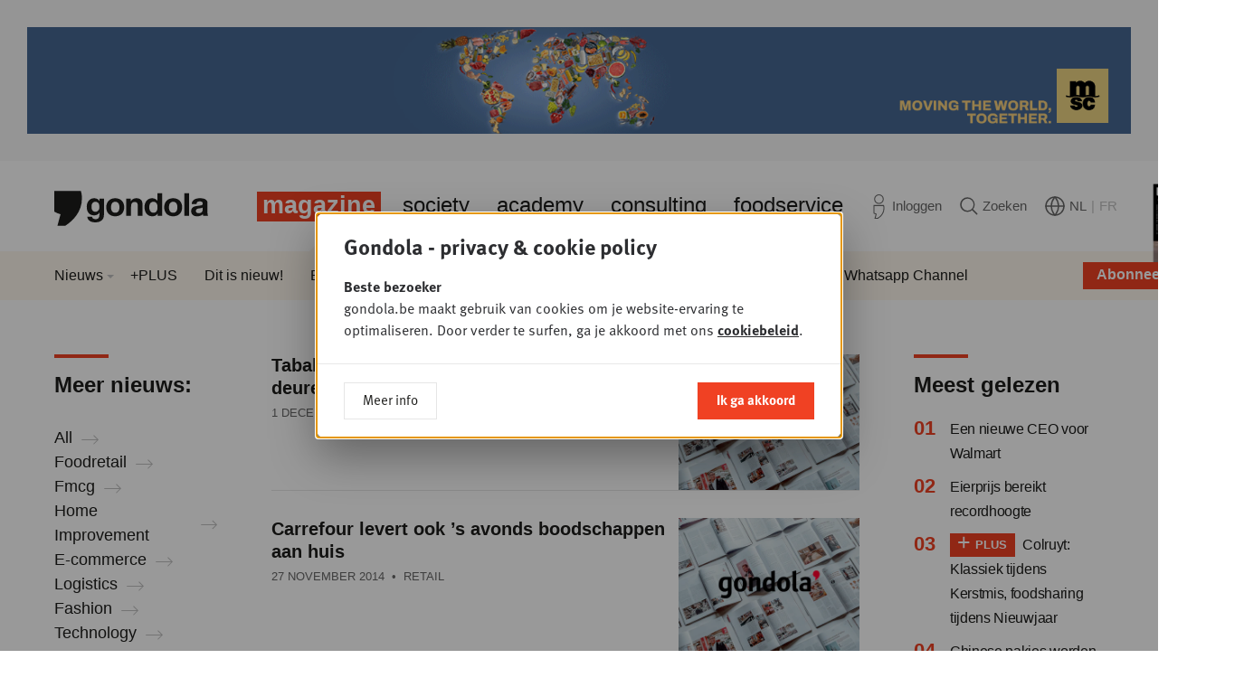

--- FILE ---
content_type: text/css
request_url: https://www.gondola.be/themes/custom/drupack/public/resources/global.css?sxn1fq
body_size: 20608
content:
.arrow-link.is-light,.attachment__meta,.card-teaser-metadata,.closure__link,.download-form-block__active,.event-filter__count,.event-teaser__description,.faq__answer,.figure__caption,.gallery-intro__meta,.gallery__caption,.gallery__caption p,.header,.header-subnavigation,.headline-5,.label__icon,.link-list__link,.page-header-metadata,.page-header__copyright,.pswp__caption,.pswp__caption p,.quote__meta,.register-form-pack-title,.stripe-teaser__metadata,.text table th{font-family:HelveticaNeueLTPro-Md,Helvetica Neue,Arial,sans-serif;font-weight:400;font-style:normal}.arrow-link,.attachment__title,.button,.card-teaser-image-label,.closure__copy,.date-block__bottom,.date-block__top,.download-form-block input[type=radio]+label,.event-filter,.event-filter__title,.faq__icon,.faq__question,.header-cta__button,.header-mobile-navigation .header-item__link,.headline-2,.headline-3,.headline-4,.label,.lettrine-content,.link-list.is-bold .arrow-link,.page-header-metadata__item.is-strong,.pager,.quote__name,.register-form-pack-title>span,.register-form-pack__subtitle,.search-pager,.settings-page__sidebar a.is-active,.text a,b,div[role=alert] a,div[role=contentinfo] a,fieldset legend,h2,h3,h4,label,label.form-required:after,legend.form-required:after,legend span.form-required:after,strong{font-family:HelveticaNeueLTPro-Bd,Helvetica Neue,Arial,sans-serif;font-weight:700;font-style:normal}.description,.footer-link-list a,.form-item+a,.form-item+p,.form-item a,.register-form-pack__intro.text ol,.register-form-pack__intro.text p,.register-form-pack__intro.text ul,.text .mostread__link,body,input[type=checkbox]+label,input[type=email],input[type=number],input[type=password],input[type=radio]+label,input[type=search],input[type=tel],input[type=text],input[type=url],select,textarea{font-family:HelveticaNeueLTPro-Md,Helvetica Neue,Arial,sans-serif;font-weight:400;font-style:normal}.cta.is-special .cta__buttton,.date-block__middle,.error-page__link,.event-teaser__title,.form-checkbox.isBold+label,.form-item--error-message,.gallery-intro__title,.headline-1,.large-card-teaser__title,.lettrine-content:first-of-type:first-letter,.register-form-pack-info__button>span,.register-form-pack__intro.text strong,.small-card-teaser__title,.stripe-teaser__title,.text ol li:before,div[role=alert] ol li:before,div[role=contentinfo] ol li:before,h1{font-family:HelveticaNeueLTPro-Bd,Helvetica Neue,Arial,sans-serif;font-weight:700;font-style:normal}.attachment__meta,.gallery-intro__meta,.headline-5,.label,.page-header-metadata{font-size:1.3rem;color:#666;letter-spacing:.25px;text-transform:uppercase}.visually-hidden{position:absolute;left:0;top:0;display:block;width:1px;height:1px;overflow:hidden}.highlighted-text.is-white{line-height:1.3em;color:#1d1d1b}.highlighted-text.is-white>span{position:relative;background-color:#fff;-webkit-box-shadow:1.4rem 0 0 #fff;box-shadow:1.4rem 0 0 #fff}@media(min-width:768px){.highlighted-text.is-white>span{-webkit-box-shadow:2rem 0 0 #fff;box-shadow:2rem 0 0 #fff}}@supports((-webkit-box-decoration-break: clone) or (box-decoration-break: clone)){.highlighted-text.is-white>span{-webkit-box-decoration-break:clone;box-decoration-break:clone;padding-right:1.4rem;-webkit-box-shadow:2rem 0 2rem 0 rgba(0,0,0,.05);box-shadow:2rem 0 2rem 0 rgba(0,0,0,.05)}@media(min-width:768px){.highlighted-text.is-white>span{padding-right:2rem}}}@media (-ms-high-contrast:active),(-ms-high-contrast:none){.highlighted-text.is-white{-webkit-box-shadow:none;box-shadow:none;padding:1px 0}}.highlighted-text.is-grey{line-height:1.3em;color:#1d1d1b}.highlighted-text.is-grey>span{position:relative;background-color:#f7f7f7;-webkit-box-shadow:1.4rem 0 0 #f7f7f7;box-shadow:1.4rem 0 0 #f7f7f7}@media(min-width:768px){.highlighted-text.is-grey>span{-webkit-box-shadow:2rem 0 0 #f7f7f7;box-shadow:2rem 0 0 #f7f7f7}}@supports((-webkit-box-decoration-break: clone) or (box-decoration-break: clone)){.highlighted-text.is-grey>span{-webkit-box-decoration-break:clone;box-decoration-break:clone;padding-right:1.4rem;-webkit-box-shadow:2rem 0 2rem 0 rgba(0,0,0,.05);box-shadow:2rem 0 2rem 0 rgba(0,0,0,.05)}@media(min-width:768px){.highlighted-text.is-grey>span{padding-right:2rem}}}@media (-ms-high-contrast:active),(-ms-high-contrast:none){.highlighted-text.is-grey{-webkit-box-shadow:none;box-shadow:none;padding:1px 0}}.lazyload{opacity:0;-webkit-transition:opacity .2s cubic-bezier(.3,0,.3,1);-o-transition:opacity .2s cubic-bezier(.3,0,.3,1);transition:opacity .2s cubic-bezier(.3,0,.3,1)}.lazyload.is-visible{opacity:1}#block-drupack-tabs ul{display:-webkit-box;display:-ms-flexbox;display:flex;position:fixed;bottom:0;left:0;background:#fff;z-index:10;-webkit-box-shadow:1rem 0 2rem 0 rgba(0,0,0,.25);box-shadow:1rem 0 2rem 0 rgba(0,0,0,.25)}#block-drupack-tabs ul a{display:block;padding:10px 15px;-webkit-transition:background-color .3s,color .3s;-o-transition:background-color .3s,color .3s;transition:background-color .3s,color .3s}#block-drupack-tabs ul a.is-active{background-color:#f7f7f7}#block-drupack-tabs ul a:focus,#block-drupack-tabs ul a:hover{background-color:#1d1d1b;color:#fff}[data-drupal-messages]{text-align:center}[data-drupal-messages] ol,[data-drupal-messages] ul{text-align:left}div[role=alert],div[role=contentinfo]{display:inline-block;margin:2rem auto 0;padding:2rem;-webkit-box-shadow:0 5px 30px rgba(0,0,0,.15);box-shadow:0 5px 30px rgba(0,0,0,.15);font-size:1.8rem}@media(min-width:768px){div[role=alert],div[role=contentinfo]{padding:3rem}}div[role=alert] .visually-hidden+*,div[role=contentinfo] .visually-hidden+*{margin-top:0}.subscribe-block div[role=alert],.subscribe-block div[role=contentinfo]{margin:0 auto 2rem}@media(min-width:768px){.subscribe-block div[role=alert],.subscribe-block div[role=contentinfo]{padding:2rem}}div[role=contentinfo]{color:#666}div[role=alert]{background:#fff;color:#f04123}div[role=contentinfo]>div[role=alert]{margin:0;padding:0;-webkit-box-shadow:none;box-shadow:none}*,:after,:before{margin:0;padding:0;-webkit-box-sizing:inherit;box-sizing:inherit}html{-webkit-box-sizing:border-box;box-sizing:border-box;cursor:default;-ms-text-size-adjust:100%;-webkit-text-size-adjust:100%}img{border-style:none}svg{fill:currentColor}svg:not(:root){overflow:hidden}img,svg{display:block;width:100%;height:auto}a:hover{outline-width:0}button,input,select,textarea{margin:0;border-style:none;color:inherit;font-size:1em;background-color:transparent;-webkit-appearance:none;-moz-appearance:none;appearance:none}button,select{text-transform:none}[role=button],[type=reset],[type=submit],button,html [type=button]{-webkit-appearance:none;cursor:pointer}::-moz-focus-inner{border-style:none;padding:0}:-moz-focusring{outline:1px dotted ButtonText}textarea{overflow:auto;resize:vertical}[type=checkbox],[type=radio]{padding:0}[tabindex],a,area,button,input,label,select,textarea{-ms-touch-action:manipulation;touch-action:manipulation}figure{margin:0}a{text-decoration:none}a,button{color:currentColor}button{font-family:inherit;font-size:inherit;text-transform:inherit;font-weight:inherit;text-align:inherit}ol,ul{list-style-type:none}body,html{min-height:100%}html{font-size:62.5%}body{width:100%;margin:0;overflow-x:hidden;background-color:#fff;font-size:1.6rem;line-height:1.5;color:#1d1d1b;-webkit-font-smoothing:antialiased;-moz-osx-font-smoothing:grayscale}hr{border:0;border-bottom:1px solid #e6e6e6}pre{white-space:normal}.gondola-1{fill:none}.gondola-2{-webkit-clip-path:url(#clippath1);clip-path:url(#clippath1)}.headline-1,h1{font-size:3rem;line-height:1.25;overflow-wrap:break-word}@media(min-width:768px){.headline-1,h1{font-size:3.6rem}}@media(min-width:1280px){.headline-1,h1{font-size:5rem}}.headline-2,.headline-3,.headline-4,h2,h3,h4{line-height:1.25;overflow-wrap:break-word}.headline-2,h2{font-size:2.4rem}@media(min-width:768px){.headline-2,h2{font-size:3rem}}.headline-3,h3{font-size:2rem}@media(min-width:768px){.headline-3,h3{font-size:2.4rem}}.headline-4,h4{font-size:2rem}em,em>strong,strong>em{font-style:italic}.text{font-size:1.8rem}.text>*+*,div[role=alert]>*+*,div[role=contentinfo]>*+*{margin-top:2rem}.text a,div[role=alert] a,div[role=contentinfo] a{color:#f04123;text-decoration:underline}.text a:hover,div[role=alert] a:hover,div[role=contentinfo] a:hover{text-decoration:none}.brand--society .text a,.brand--society div[role=alert] a,.brand--society div[role=contentinfo] a{color:#5a3ce6}.brand--academy .text a,.brand--academy div[role=alert] a,.brand--academy div[role=contentinfo] a{color:#00e1a0}.brand--consulting .text a,.brand--consulting div[role=alert] a,.brand--consulting div[role=contentinfo] a{color:#f57ae4}.brand--foodservice .text a,.brand--foodservice div[role=alert] a,.brand--foodservice div[role=contentinfo] a{color:#f2784b}.text ol ol,.text ol ul,.text ul ol,.text ul ul,div[role=alert] ol ol,div[role=alert] ol ul,div[role=alert] ul ol,div[role=alert] ul ul,div[role=contentinfo] ol ol,div[role=contentinfo] ol ul,div[role=contentinfo] ul ol,div[role=contentinfo] ul ul{margin-top:1rem}.text ol ol li:before,.text ol ul li:before,.text ul ol li:before,.text ul ul li:before,div[role=alert] ol ol li:before,div[role=alert] ol ul li:before,div[role=alert] ul ol li:before,div[role=alert] ul ul li:before,div[role=contentinfo] ol ol li:before,div[role=contentinfo] ol ul li:before,div[role=contentinfo] ul ol li:before,div[role=contentinfo] ul ul li:before{color:#dedede}.text ul,div[role=alert] ul,div[role=contentinfo] ul{margin-left:3rem;list-style:none}@media(min-width:768px){.text ul,div[role=alert] ul,div[role=contentinfo] ul{margin-left:4rem}}.text ul li,div[role=alert] ul li,div[role=contentinfo] ul li{display:block;margin-bottom:1rem}.text ul li:before,div[role=alert] ul li:before,div[role=contentinfo] ul li:before{display:inline-block;float:left;width:2.5rem;margin-left:-2.5rem;font-size:1.8rem;content:"• ";color:#f04123}@media(min-width:768px){.text ul li:before,div[role=alert] ul li:before,div[role=contentinfo] ul li:before{width:3.3rem;margin-left:-3.3rem}}.text ol,div[role=alert] ol,div[role=contentinfo] ol{margin-left:1rem;padding-left:2.3rem;counter-reset:item}@media(min-width:768px){.text ol,div[role=alert] ol,div[role=contentinfo] ol{margin-left:1.7rem}}.text ol li,div[role=alert] ol li,div[role=contentinfo] ol li{display:block;counter-increment:item;list-style:none;margin-bottom:1rem}.text ol li:before,div[role=alert] ol li:before,div[role=contentinfo] ol li:before{display:inline-block;float:left;width:3.2rem;margin-top:.4rem;margin-left:-3.2rem;content:counter(item);font-size:1.8rem;line-height:1;color:#f04123}.brand--society .text ol li:before,.brand--society div[role=alert] ol li:before,.brand--society div[role=contentinfo] ol li:before{color:#5a3ce6}.brand--academy .text ol li:before,.brand--academy div[role=alert] ol li:before,.brand--academy div[role=contentinfo] ol li:before{color:#00e1a0}.brand--consulting .text ol li:before,.brand--consulting div[role=alert] ol li:before,.brand--consulting div[role=contentinfo] ol li:before{color:#f57ae4}.brand--foodservice .text ol li:before,.brand--foodservice div[role=alert] ol li:before,.brand--foodservice div[role=contentinfo] ol li:before{color:#f2784b}@media(min-width:768px){.text ol li:before,div[role=alert] ol li:before,div[role=contentinfo] ol li:before{width:4rem;margin-top:.2rem;margin-left:-4rem;font-size:2.2rem}}.text ol li:nth-child(-n+9):before,div[role=alert] ol li:nth-child(-n+9):before,div[role=contentinfo] ol li:nth-child(-n+9):before{content:"0" counter(item)}.lettrine-content:first-of-type:first-letter{float:left;padding-right:1rem;font-size:300%;line-height:1;text-transform:uppercase;color:#f04123}.brand--society .lettrine-content:first-of-type:first-letter{color:#5a3ce6}.brand--academy .lettrine-content:first-of-type:first-letter{color:#00e1a0}.brand--consulting .lettrine-content:first-of-type:first-letter{color:#f57ae4}.brand--foodservice .lettrine-content:first-of-type:first-letter{color:#f2784b}.text-center{text-align:center}.text table{width:100%;border-collapse:collapse;text-align:left}.text table tr:not(:last-child){border-bottom:1px solid #e6e6e6}.text table th{vertical-align:top;padding-bottom:1rem;font-size:1.6rem;color:#1d1d1b;text-transform:uppercase;letter-spacing:.03em}.text table td{vertical-align:top;padding-right:1rem}.text table td,.text table td:not(:first-child){padding-left:1rem}.text table td:not(:last-child){padding-right:1rem}@media(min-width:640px){.text table td{padding:2rem 0}}.container{position:relative;display:block;width:100%;max-width:156rem;margin-left:auto;margin-right:auto}.container.is-horizontal{padding-left:1.5rem;padding-right:1.5rem}.container.is-vertical{padding-top:2rem;padding-bottom:2rem}.container.is-medium{max-width:768px}.container.is-full{max-width:none}@media(min-width:640px){.container.is-horizontal{padding-left:3rem;padding-right:3rem}.container.is-vertical{padding-top:3rem;padding-bottom:3rem}}@media(min-width:960px){.container.is-horizontal{padding-left:6rem;padding-right:6rem}.container.is-vertical{padding-top:6rem;padding-bottom:6rem}}.grey-container-wrapper{background-color:#fcf6ec}.site-container{display:-webkit-box;display:-ms-flexbox;display:flex;-webkit-box-orient:vertical;-webkit-box-direction:normal;-ms-flex-direction:column;flex-direction:column;height:100%;min-height:100vh}.site-content{-webkit-box-flex:1;-ms-flex:1 1 auto;flex:1 1 auto;display:-webkit-box;display:-ms-flexbox;display:flex;-webkit-box-orient:vertical;-webkit-box-direction:normal;-ms-flex-direction:column;flex-direction:column}.block{display:block;width:100%;max-width:72rem;margin-left:auto;margin-right:auto}.block:after{content:"";display:table;clear:both}.is-full-content-blocks .block{max-width:none}@media(min-width:768px){.block.is-small{width:36rem;float:right;margin-bottom:1.5rem;margin-right:calc(50% - 36rem);margin-left:3rem}}@media(min-width:1560px){.block.is-small{width:25%;margin-right:25%;margin-left:3rem}}.is-full-content-blocks .block.is-small{margin-right:0}@media(min-width:768px){.is-full-content-blocks .block.is-small{width:calc(45% - 2rem);margin-left:padding-medium}}@media(min-width:1280px){.is-full-content-blocks .block.is-small{width:calc(60% - 3rem);margin-left:3rem}}.block.is-large{max-width:144rem}.block.is-full{max-width:none}@media(min-width:1280px){.article-middle .block.is-full{width:auto;margin-left:calc(34.5rem - 50vw);margin-right:calc(34.5rem - 50vw);overflow:hidden}}.block.is-left{margin-left:0}.block+.block{margin-top:2rem}@media(min-width:640px){.block+.block{margin-top:3rem}.block+.block.has-small-margin{margin-top:2rem}}@media(min-width:960px){.block+.block.has-large-margin{margin-top:6rem}}.grid{display:-ms-grid;display:grid;-ms-grid-columns:1fr;grid-template-columns:1fr;grid-gap:1.5rem;margin-bottom:3rem}@media (-ms-high-contrast:active),(-ms-high-contrast:none){.grid>*{margin:1.5rem}@supports not (grid-gap:3rem){.grid>*{margin:1.5rem}}.grid>:first-child{-ms-grid-row:1;-ms-grid-column:1}.grid>:nth-child(2){-ms-grid-row:1;-ms-grid-column:2}.grid>:nth-child(3){-ms-grid-row:2;-ms-grid-column:1}.grid>:nth-child(4){-ms-grid-row:2;-ms-grid-column:2}.grid>:nth-child(5){-ms-grid-row:3;-ms-grid-column:1}.grid>:nth-child(6){-ms-grid-row:3;-ms-grid-column:2}.grid>:nth-child(7){-ms-grid-row:4;-ms-grid-column:1}.grid>:nth-child(8){-ms-grid-row:4;-ms-grid-column:2}.grid>:nth-child(9){-ms-grid-row:5;-ms-grid-column:1}.grid>:nth-child(10){-ms-grid-row:5;-ms-grid-column:2}.grid>:nth-child(11){-ms-grid-row:6;-ms-grid-column:1}.grid>:nth-child(12){-ms-grid-row:6;-ms-grid-column:2}.grid.has-large-first>*{margin:1.5rem}@supports not (grid-gap:3rem){.grid.has-large-first>*{margin:1.5rem}}.grid.has-large-first>:first-child{-ms-grid-row:1;-ms-grid-column:1}.grid.has-large-first>:nth-child(2){-ms-grid-row:1;-ms-grid-column:3}.grid.has-large-first>:nth-child(3){-ms-grid-row:2;-ms-grid-column:1}.grid.has-large-first>:nth-child(4){-ms-grid-row:2;-ms-grid-column:2}.grid.has-large-first>:nth-child(5){-ms-grid-row:3;-ms-grid-column:1}.grid.has-large-first>:nth-child(6){-ms-grid-row:3;-ms-grid-column:2}.grid.has-large-first>:nth-child(7){-ms-grid-row:4;-ms-grid-column:1}.grid.has-large-first>:nth-child(8){-ms-grid-row:4;-ms-grid-column:2}.grid.has-large-first>:nth-child(9){-ms-grid-row:5;-ms-grid-column:1}.grid.has-large-first>:nth-child(10){-ms-grid-row:5;-ms-grid-column:2}.grid.has-large-first>:nth-child(11){-ms-grid-row:6;-ms-grid-column:1}.grid.has-large-first>:nth-child(12){-ms-grid-row:6;-ms-grid-column:2}}@media(min-width:640px){.grid{-ms-grid-columns:1fr 1fr;grid-template-columns:1fr 1fr;grid-gap:3rem}.grid.has-large-first .large-card-teaser:first-child{-ms-grid-column-span:2;grid-column:span 2}}@media(min-width:960px){.grid{-ms-grid-columns:1fr 1fr 1fr;grid-template-columns:1fr 1fr 1fr;grid-gap:6rem}}.hamburger{position:relative;display:block;width:2.5rem;height:2rem}.hamburger__bar{position:absolute;left:0;right:0;display:block;width:100%;height:.2rem;background-color:currentColor;-webkit-transition:opacity .2s cubic-bezier(.3,0,.3,1),-webkit-transform .2s cubic-bezier(.3,0,.3,1);transition:opacity .2s cubic-bezier(.3,0,.3,1),-webkit-transform .2s cubic-bezier(.3,0,.3,1);-o-transition:transform .2s cubic-bezier(.3,0,.3,1),opacity .2s cubic-bezier(.3,0,.3,1);transition:transform .2s cubic-bezier(.3,0,.3,1),opacity .2s cubic-bezier(.3,0,.3,1);transition:transform .2s cubic-bezier(.3,0,.3,1),opacity .2s cubic-bezier(.3,0,.3,1),-webkit-transform .2s cubic-bezier(.3,0,.3,1)}.hamburger__bar:first-child{top:calc(50% - .7rem)}.hamburger__bar:nth-child(2){top:50%}.hamburger__bar:nth-child(3){top:calc(50% + .7rem)}.is-active .hamburger__bar:first-child{-webkit-transform:translateY(.7rem) rotate(45deg);transform:translateY(.7rem) rotate(45deg)}.is-active .hamburger__bar:nth-child(2){opacity:0}.is-active .hamburger__bar:nth-child(3){-webkit-transform:translateY(-.7rem) rotate(-45deg);transform:translateY(-.7rem) rotate(-45deg)}form{margin:0 auto}.form-item{display:block;width:100%}.form-item:not(:last-child){margin-bottom:1rem}@media(min-width:768px){.form-item:not(:last-child){margin-bottom:2rem}}.form-composite{margin:0;border:none}.form-composite .form-item:not(:last-child){margin-bottom:1rem!important}fieldset legend,label{display:inline-block;margin-bottom:.5rem}input[type=email],input[type=number],input[type=password],input[type=search],input[type=tel],input[type=text],input[type=url],select,textarea{display:block;width:100%;padding:1rem;background-color:#fff;border:1px solid #bfbfbf;border-radius:0;font-size:1.6rem;-webkit-transition:border .2s cubic-bezier(.3,0,.3,1);-o-transition:border .2s cubic-bezier(.3,0,.3,1);transition:border .2s cubic-bezier(.3,0,.3,1)}input[type=email]:focus,input[type=email]:hover,input[type=number]:focus,input[type=number]:hover,input[type=password]:focus,input[type=password]:hover,input[type=search]:focus,input[type=search]:hover,input[type=tel]:focus,input[type=tel]:hover,input[type=text]:focus,input[type=text]:hover,input[type=url]:focus,input[type=url]:hover,select:focus,select:hover,textarea:focus,textarea:hover{border:1px solid #666}input[type=email][disabled],input[type=number][disabled],input[type=password][disabled],input[type=search][disabled],input[type=tel][disabled],input[type=text][disabled],input[type=url][disabled],select[disabled],textarea[disabled]{font-style:italic;opacity:.5;cursor:not-allowed}input[type=email][disabled]:focus,input[type=email][disabled]:hover,input[type=number][disabled]:focus,input[type=number][disabled]:hover,input[type=password][disabled]:focus,input[type=password][disabled]:hover,input[type=search][disabled]:focus,input[type=search][disabled]:hover,input[type=tel][disabled]:focus,input[type=tel][disabled]:hover,input[type=text][disabled]:focus,input[type=text][disabled]:hover,input[type=url][disabled]:focus,input[type=url][disabled]:hover,select[disabled]:focus,select[disabled]:hover,textarea[disabled]:focus,textarea[disabled]:hover{border:1px solid #bfbfbf}input[type=checkbox],input[type=radio]{position:relative;display:inline-block;-ms-flex-negative:0;flex-shrink:0;width:3rem;height:3rem;background-color:#fff;border:1px solid #bfbfbf;vertical-align:middle;cursor:pointer;-webkit-transition:background-color .2s cubic-bezier(.3,0,.3,1),border .2s cubic-bezier(.3,0,.3,1);-o-transition:background-color .2s cubic-bezier(.3,0,.3,1),border .2s cubic-bezier(.3,0,.3,1);transition:background-color .2s cubic-bezier(.3,0,.3,1),border .2s cubic-bezier(.3,0,.3,1)}input[type=checkbox]+label,input[type=radio]+label{padding-left:1rem;vertical-align:middle}input[type=radio]{border-radius:50%}input[type=radio]:focus,input[type=radio]:hover{border:1px solid #666}input[type=radio]:checked,input[type=radio]:checked:focus,input[type=radio]:checked:hover{border:10px solid #f04123}input[type=checkbox]:before{content:"";position:absolute;top:0;left:0;width:100%;height:100%;-webkit-transform:scale(0);transform:scale(0);background:url("[data-uri]") 50% no-repeat;-webkit-transition:-webkit-transform .15s cubic-bezier(.3,0,.3,1);transition:-webkit-transform .15s cubic-bezier(.3,0,.3,1);-o-transition:transform .15s cubic-bezier(.3,0,.3,1);transition:transform .15s cubic-bezier(.3,0,.3,1);transition:transform .15s cubic-bezier(.3,0,.3,1), -webkit-transform .15s cubic-bezier(.3,0,.3,1)}input[type=checkbox]:checked{background:#f04123;border:1px solid #f04123}input[type=checkbox]:checked:before{-webkit-transform:scale(1);transform:scale(1)}input[type=checkbox]:focus,input[type=checkbox]:hover{border:1px solid #666}input[type=submit]{border-radius:0}.js-form-type-checkbox,.js-form-type-radio{display:-webkit-box;display:-ms-flexbox;display:flex;-webkit-box-orient:horizontal;-webkit-box-direction:normal;-ms-flex-direction:row;flex-direction:row;-webkit-box-align:start;-ms-flex-align:start;align-items:flex-start}.js-form-type-checkbox label,.js-form-type-radio label{margin-top:.3rem;margin-bottom:0;font-size:1.6rem;line-height:1.5}.js-form-type-select{position:relative}.js-form-type-select:after{content:"";position:absolute;right:1.5rem;bottom:1.8rem;border-color:#666 transparent transparent;border-style:solid;border-width:.5rem .4rem 0}.form-checkboxes{margin-bottom:2rem}.form-checkbox.isIndent{margin-left:2rem}form a{text-decoration:underline}.description,.form-item+a,.form-item+p{margin-top:.5rem;font-size:1.6rem;color:#666}.form-item a{font-size:1.6rem}form a:hover{text-decoration:none}.form-submit{margin-top:1rem}@media(min-width:768px){.form-submit{margin-top:2rem}}label.form-required:after,legend.form-required:after,legend span.form-required:after{padding-left:.5rem;content:"*";color:#f04123}input.error{background-color:#fff;border:1px solid #f04123}.form-item--error-message{font-size:1.6rem;font-style:italic;color:#f04123}.ui-menu .ui-menu-item .ui-menu-item-wrapper{display:block;left:1px;width:calc(100% - 1px);padding:2rem;border:0!important;color:#1d1d1b;background-color:#fff;cursor:pointer}.ui-menu .ui-menu-item .ui-menu-item-wrapper:active,.ui-menu .ui-menu-item .ui-menu-item-wrapper:focus,.ui-menu .ui-menu-item .ui-menu-item-wrapper:hover{border:0!important;background-color:#f04123;color:#fff}.button,.event-filter{display:inline-block;padding:.7rem 2rem 1rem;background-color:#f04123;color:#fff;font-size:1.5rem;border:1px solid transparent;-webkit-transition-property:background-color,color,border-color,-webkit-box-shadow;transition-property:background-color,color,border-color,-webkit-box-shadow;-o-transition-property:box-shadow,background-color,color,border-color;transition-property:box-shadow,background-color,color,border-color;transition-property:box-shadow,background-color,color,border-color,-webkit-box-shadow;-webkit-transition-duration:.2s;-o-transition-duration:.2s;transition-duration:.2s;-webkit-transition-timing-function:cubic-bezier(.3,0,.3,1);-o-transition-timing-function:cubic-bezier(.3,0,.3,1);transition-timing-function:cubic-bezier(.3,0,.3,1);cursor:pointer}.button:disabled,.event-filter:disabled{opacity:.5;cursor:not-allowed}.button:hover,.event-filter:hover{-webkit-box-shadow:1rem 0 2rem 0 rgba(0,0,0,.25);box-shadow:1rem 0 2rem 0 rgba(0,0,0,.25)}.button.is-secondary,.event-filter{background-color:#fff;color:#1d1d1b;border:1px solid #e6e6e6;-webkit-transition:background-color .2s cubic-bezier(.3,0,.3,1);-o-transition:background-color .2s cubic-bezier(.3,0,.3,1);transition:background-color .2s cubic-bezier(.3,0,.3,1)}.button.is-secondary:hover,.event-filter:hover{background-color:#e6e6e6;-webkit-box-shadow:none;box-shadow:none}@media(min-width:768px){.button.is-large,.is-large.event-filter{font-size:1.8rem;padding:1rem 3rem 1.3rem}}.button.is-centered,.is-centered.event-filter{width:100%;text-align:center}.brand--society .button,.brand--society .event-filter{background-color:#5a3ce6;color:#fff}.brand--academy .button,.brand--academy .event-filter{background-color:#00e1a0;color:#1d1d1b}.brand--consulting .button,.brand--consulting .event-filter{background-color:#f57ae4;color:#1d1d1b}.brand--foodservice .button,.brand--foodservice .event-filter{background-color:#f2784b;color:#1d1d1b}.button-register{text-decoration:none!important}.header{position:relative;z-index:501;-webkit-box-shadow:0 10px 20px 0 rgba(0,0,0,.03);box-shadow:0 10px 20px 0 rgba(0,0,0,.03)}@media(min-width:960px){.header.has-subnavigation{-webkit-box-shadow:none;box-shadow:none}}.header__container{position:relative;display:-webkit-box;display:-ms-flexbox;display:flex;-webkit-box-orient:horizontal;-webkit-box-direction:normal;-ms-flex-direction:row;flex-direction:row;-webkit-box-align:center;-ms-flex-align:center;align-items:center;height:8rem;padding-top:2rem;padding-bottom:2rem}@media(min-width:640px){.header__container{height:10rem}}.header__logo{position:relative;-ms-flex-negative:0;flex-shrink:0;width:12.8rem;height:3.6rem}@media(min-width:640px){.header__logo{top:.1rem;width:17rem;height:4.8rem}}.header__nav{display:none;-webkit-box-flex:1;-ms-flex:1 0;flex:1 0;margin-left:3rem}@media(min-width:960px){.header__nav{display:block}}@media(min-width:1280px){.header__nav{margin-left:6rem}}.header__navlist{display:-webkit-box;display:-ms-flexbox;display:flex;-webkit-box-orient:horizontal;-webkit-box-direction:normal;-ms-flex-flow:row nowrap;flex-flow:row nowrap;-webkit-box-align:center;-ms-flex-align:center;align-items:center}.header__navlist:has(.header-item.is-active.is-brand-consulting) .header-item:focus .header-item__link,.header__navlist:has(.header-item.is-active.is-brand-consulting) .header-item:hover .header-item__link{color:#fff!important}.header__navlist:has(.header-item.is-active.is-brand-consulting) .header-item:focus .header-item__link:after,.header__navlist:has(.header-item.is-active.is-brand-consulting) .header-item:hover .header-item__link:after{background-color:#f57ae4!important}.header__navlist:has(.header-item.is-active.is-brand-foodservice) .header-item:focus .header-item__link,.header__navlist:has(.header-item.is-active.is-brand-foodservice) .header-item:hover .header-item__link{color:#fff}.header__navlist:has(.header-item.is-active.is-brand-foodservice) .header-item:focus .header-item__link:after,.header__navlist:has(.header-item.is-active.is-brand-foodservice) .header-item:hover .header-item__link:after{background-color:#f2784b}.header__actions{display:none;-webkit-box-align:center;-ms-flex-align:center;align-items:center;margin-left:2rem}@media(min-width:960px){.header__actions{display:-webkit-box;display:-ms-flexbox;display:flex}}@media(min-width:1280px){.header__actions{margin-left:3rem}}.brand--society .header{background-color:#5a3ce6;color:#fff}.brand--academy .header{background-color:#00e1a0;color:#fff}.header-icon-profile{width:1.9rem;height:2.7rem}.header-icon-search{width:2rem;height:2rem}.header-icon-globe{width:2.2rem;height:2.2rem}.header-item{position:relative;display:inline-block;z-index:1;margin-top:-.2rem}.header-item:not(:first-child){margin-left:1.5rem}@media(min-width:1280px){.header-item:not(:first-child){margin-left:3rem}}@media(min-width:1440px){.header-item:not(:first-child){margin-left:4.5rem}}.header-item__link{font-size:2.2rem;text-transform:lowercase;z-index:1;-webkit-transition:color .1s cubic-bezier(.3,0,.3,1);-o-transition:color .1s cubic-bezier(.3,0,.3,1);transition:color .1s cubic-bezier(.3,0,.3,1)}.header-item__link:after{content:"";position:absolute;top:.5rem;bottom:.2rem;right:-.6rem;left:-.6rem;z-index:-1;opacity:0;-webkit-transition:opacity .15s cubic-bezier(.3,0,.3,1);-o-transition:opacity .15s cubic-bezier(.3,0,.3,1);transition:opacity .15s cubic-bezier(.3,0,.3,1)}@media(min-width:1280px){.header-item__link{font-size:2.4rem}}.header-item:focus .header-item__link,.header-item:hover .header-item__link{color:#fff}.brand--society .header-item:focus .header-item__link,.brand--society .header-item:hover .header-item__link{color:#5a3ce6}.brand--academy .header-item:focus .header-item__link,.brand--academy .header-item:hover .header-item__link{color:#00e1a0}.header-item:focus .header-item__link:after,.header-item:hover .header-item__link:after{opacity:1;background-color:#f04123}.brand--magazine .header-item:focus .header-item__link:after,.brand--magazine .header-item:hover .header-item__link:after{background-color:#f04123;color:#fff}.brand--society .header-item:focus .header-item__link:after,.brand--society .header-item:hover .header-item__link:after{background-color:#fff;color:#5a3ce6}.brand--academy .header-item:focus .header-item__link:after,.brand--academy .header-item:hover .header-item__link:after{background-color:#fff;color:#00e1a0}.header-item.is-active .header-item__link{font-size:2.7rem;font-weight:800;color:#fff}.brand--society .header-item.is-active .header-item__link{color:#5a3ce6}.brand--academy .header-item.is-active .header-item__link{color:#00e1a0}.header-item.is-active .header-item__link:after{opacity:1}.header-item.is-active.is-brand-magazine .header-item__link{color:#fff}.header-item.is-active.is-brand-magazine .header-item__link:after{background-color:#f04123}.header-item.is-active.is-brand-society .header-item__link{color:#5a3ce6}.header-item.is-active.is-brand-society .header-item__link:after{background-color:#fff}.header-item.is-active.is-brand-academy .header-item__link{color:#00e1a0}.header-item.is-active.is-brand-academy .header-item__link:after{background-color:#fff}.header-item.is-active.is-brand-consulting .header-item__link{color:#fff}.header-item.is-active.is-brand-consulting .header-item__link:after{background-color:#f57ae4}.header-item.is-active.is-brand-foodservice .header-item__link{color:#fff}.header-item.is-active.is-brand-foodservice .header-item__link:after{background-color:#f2784b}.lang-menu{display:-webkit-box;display:-ms-flexbox;display:flex;-ms-flex-negative:0;flex-shrink:0}.lang-menu__item{color:#bfbfbf;-webkit-transition:color .2s cubic-bezier(.3,0,.3,1);-o-transition:color .2s cubic-bezier(.3,0,.3,1);transition:color .2s cubic-bezier(.3,0,.3,1)}.lang-menu__item.is-active,.lang-menu__item:focus,.lang-menu__item:hover{color:#666}.lang-menu__item.is-separator{margin:0 .5rem}.brand--academy .lang-menu__item.is-active,.brand--academy .lang-menu__item:focus,.brand--academy .lang-menu__item:hover,.brand--society .lang-menu__item.is-active,.brand--society .lang-menu__item:focus,.brand--society .lang-menu__item:hover{color:#fff}.header-action{display:-webkit-box;display:-ms-flexbox;display:flex;-webkit-box-align:center;-ms-flex-align:center;align-items:center;font-size:15px;color:#666}.brand--academy .header-action,.brand--society .header-action{color:#fff}.header-action:not(:last-child){margin-right:1rem}@media(min-width:1280px){.header-action:not(:last-child){margin-right:2rem}}.header-action__icon{margin-top:.1rem;margin-right:.5rem}.header-action__text{display:inline;line-height:1}.header-cta{display:none;position:relative;z-index:10;-ms-flex-negative:0;flex-shrink:0;width:10rem;height:10rem;margin-left:1.5rem;background:50% no-repeat;background-size:contain}@media(min-width:640px){.header-cta{display:block}}@media(min-width:960px){.header-cta{width:11rem;height:11rem;-ms-flex-item-align:start;align-self:flex-start;margin-left:2rem}}@media(min-width:1280px){.header-cta{margin-left:3rem}}.header-cta__button{position:absolute;bottom:-1.2rem;right:50%;padding:.2rem 1.5rem .4rem;white-space:nowrap;background-color:#f04123;font-size:1.6rem;color:#fff;-webkit-transition:-webkit-transform .4s cubic-bezier(.45,.03,.51,.95);transition:-webkit-transform .4s cubic-bezier(.45,.03,.51,.95);-o-transition:transform .4s cubic-bezier(.45,.03,.51,.95);transition:transform .4s cubic-bezier(.45,.03,.51,.95);transition:transform .4s cubic-bezier(.45,.03,.51,.95), -webkit-transform .4s cubic-bezier(.45,.03,.51,.95)}.header-cta__button:after{content:"";position:absolute;top:-.7rem;right:0;width:0;height:0;border-top:1.5rem solid transparent;border-bottom:1.5rem solid transparent;border-right:1.5rem solid #f04123}.brand--academy .header-cta__button{background-color:#fff;color:#1d1d1b}.brand--academy .header-cta__button:after{border-right-color:#fff}.brand--society .header-cta__button{background-color:#5a3ce6;color:#fff}.brand--society .header-cta__button:after{border-right-color:#5a3ce6}.brand--consulting .header-cta__button{background-color:#f57ae4;color:#1d1d1b}.brand--consulting .header-cta__button:after{border-right-color:#f57ae4}.brand--foodservice .header-cta__button{background-color:#f2784b;color:#1d1d1b}.brand--foodservice .header-cta__button:after{border-right-color:#f2784b}.header-cta:focus .header-cta__button,.header-cta:hover .header-cta__button{-webkit-transform:translateY(-.5rem);transform:translateY(-.5rem);-webkit-box-shadow:2rem 0 2rem 0 rgba(0,0,0,.05);box-shadow:2rem 0 2rem 0 rgba(0,0,0,.05)}.header-corner{position:absolute;top:6rem;left:0;right:0;width:0;height:0;margin:0 auto;border-left:1.5rem solid transparent;border-right:1.5rem solid transparent;border-bottom:1.5rem solid #f7f7f7}.brand--academy .header-corner,.brand--magazine .header-corner,.brand--society .header-corner{border-bottom-color:#fcf6ec}.header-subnavigation{position:relative;display:none;padding-top:1.5rem;padding-bottom:1.5rem;background-color:#fcf6ec;color:#1d1d1b}@media(min-width:960px){.header-subnavigation{display:block}}.header-subnavigation__list{display:-webkit-box;display:-ms-flexbox;display:flex;-webkit-box-orient:horizontal;-webkit-box-direction:normal;-ms-flex-direction:row;flex-direction:row}.header-subnavigation__list>*+*{margin-left:3rem}.header-subnavigation__link:hover{text-decoration:underline}.header-dropdown-toggle{position:relative}.header-dropdown-toggle:before{content:"";position:absolute;top:0;right:-1.5rem;bottom:0;width:1.5rem;cursor:pointer}.header-dropdown-toggle:after{content:"";position:absolute;top:1.1rem;right:-1.2rem;width:0;height:0;border-left:.4rem solid transparent;border-right:.4rem solid transparent;border-top:.4rem solid #bfbfbf;cursor:pointer}.header-dropdown{position:relative;margin-top:.8rem;background-color:#fff;-webkit-box-shadow:2rem 0 2rem 0 rgba(0,0,0,.05);box-shadow:2rem 0 2rem 0 rgba(0,0,0,.05);border:1px solid #f7f7f7;visibility:hidden;white-space:nowrap;opacity:0;-webkit-transition:visibility .15s cubic-bezier(.3,0,.3,1),opacity .15s cubic-bezier(.3,0,.3,1);-o-transition:visibility .15s cubic-bezier(.3,0,.3,1),opacity .15s cubic-bezier(.3,0,.3,1);transition:visibility .15s cubic-bezier(.3,0,.3,1),opacity .15s cubic-bezier(.3,0,.3,1)}.header-dropdown:before{content:"";position:absolute;top:-1rem;left:0;right:0;width:100%;height:2rem}.header-dropdown__item+.header-dropdown__item{border-top:1px solid #e6e6e6}.header-dropdown__link{display:inline-block;width:100%;padding:1rem 2rem 1.2rem}.header-dropdown__link:focus,.header-dropdown__link:hover{background-color:#fafafa;text-decoration:underline}.brand--academy .header-dropdown,.brand--society .header-dropdown{color:#1d1d1b}.header-dropdown.show{visibility:visible;opacity:1}.header-mobile-navigation{display:none;position:relative;-webkit-box-orient:vertical;-webkit-box-direction:normal;-ms-flex-direction:column;flex-direction:column;width:100vw;height:calc(100vh - 13rem);background-color:#fff;-webkit-box-shadow:0 10px 20px 0 rgba(0,0,0,.03);box-shadow:0 10px 20px 0 rgba(0,0,0,.03);overflow-y:scroll;-webkit-overflow-scrolling:touch}.header-mobile-navigation__content{-webkit-box-flex:1;-ms-flex-positive:1;flex-grow:1;padding:3rem}.header-mobile-navigation__list{display:-webkit-box;display:-ms-flexbox;display:flex;-webkit-box-align:start;-ms-flex-align:start;align-items:flex-start;-webkit-box-orient:vertical;-webkit-box-direction:normal;-ms-flex-direction:column;flex-direction:column}.header-mobile-navigation__list:has(.header-item.is-active.is-brand-consulting) .header-item:focus .header-item__link,.header-mobile-navigation__list:has(.header-item.is-active.is-brand-consulting) .header-item:hover .header-item__link{color:#fff}.header-mobile-navigation__list:has(.header-item.is-active.is-brand-consulting) .header-item:focus .header-item__link:after,.header-mobile-navigation__list:has(.header-item.is-active.is-brand-consulting) .header-item:hover .header-item__link:after{background-color:#f57ae4}.header-mobile-navigation__list:has(.header-item.is-active.is-brand-foodservice) .header-item:focus .header-item__link,.header-mobile-navigation__list:has(.header-item.is-active.is-brand-foodservice) .header-item:hover .header-item__link{color:#fff}.header-mobile-navigation__list:has(.header-item.is-active.is-brand-foodservice) .header-item:focus .header-item__link:after,.header-mobile-navigation__list:has(.header-item.is-active.is-brand-foodservice) .header-item:hover .header-item__link:after{background-color:#f2784b}.header-mobile-navigation__sub{margin:1.5rem 0}.header-mobile-navigation__sub .header-mobile-navigation__sub{margin-top:.5rem;margin-bottom:0;padding-left:1.5rem}.header-mobile-navigation .header-item__link{font-size:2.7rem}.header-mobile-navigation .header-item:not(:first-child){margin-top:1rem;margin-left:0}.header-mobile-navigation__sub-item{padding:.4rem 0}+.header-mobile-navigation__sub-item__sub-item{margin-top:.8rem}.header-mobile-navigation__sub-link:hover{text-decoration:underline}.header-mobile-navigation__actions{display:-webkit-box;display:-ms-flexbox;display:flex;-webkit-box-align:center;-ms-flex-align:center;align-items:center;-webkit-box-pack:center;-ms-flex-pack:center;justify-content:center;margin-bottom:10rem}.header-mobile-navigation .header-action__icon{margin-right:1rem}.header-mobile-navigation .header-action__text{font-size:1.7rem}.header-mobile-navigation.is-active{display:-webkit-box;display:-ms-flexbox;display:flex}@media(min-width:960px){.header-mobile-navigation.is-active{display:none}}.brand--society .header-mobile-navigation{background-color:#5a3ce6}.brand--academy .header-mobile-navigation{background-color:#00e1a0}.header-mobile-navigation-dropdown{padding-left:1.5rem}.header-mobile-navigation-dropdown__item{padding:.2rem 0}.header-mobile-navigation-cta{width:100%;margin-top:-2rem;margin-bottom:7rem;padding:1rem;background-color:#f7f7f7}.header-mobile-navigation-cta__image{position:relative;width:7rem;height:7rem;margin:-2rem 0 0 2rem;background:#fff 50% no-repeat;background-size:contain}.header-mobile-navigation-cta__button{position:absolute;top:3rem;left:calc(100% + 1.5rem);padding:.2rem 1.5rem .4rem;white-space:nowrap}.header-mobile-navigation-cta__button:after{content:"";position:absolute;bottom:0;left:-1.2rem;width:0;height:0;border-top:2.4rem solid transparent;border-left:2.4rem solid transparent;border-bottom:2.4rem solid #f04123}.brand--society .header-mobile-navigation-cta__button:after{border-bottom-color:#5a3ce6}.brand--academy .header-mobile-navigation-cta__button:after{border-bottom-color:#00e1a0}.brand--consulting .header-mobile-navigation-cta__button:after{border-bottom-color:#f57ae4}.brand--foodservice .header-mobile-navigation-cta__button:after{border-bottom-color:#f2784b}.brand--society .header-mobile-navigation-cta{background-color:#fcf6ec}.header-btn-mobile{display:-webkit-box;display:-ms-flexbox;display:flex;-webkit-box-align:center;-ms-flex-align:center;align-items:center;margin-left:auto;width:7rem}@media(min-width:960px){.header-btn-mobile{display:none}}.header-btn-mobile__text{margin-top:-.4rem;margin-left:.7rem;font-size:1.8rem}.header-btn-mobile__text.on-open{display:none}.header-btn-mobile.is-active .on-open{display:inline}.header-btn-mobile.is-active .on-close{display:none}.sub-footer{position:relative;overflow:hidden}.sub-footer__wrapper{background-color:#fcf6ec}.sub-footer__logo{position:absolute;left:auto;right:-10%;top:-10%;width:17rem;height:26rem;fill:#fff}@media(min-width:768px){.sub-footer__logo{left:25%;width:24rem;height:35rem}}.sub-footer__content{position:relative;display:-webkit-box;display:-ms-flexbox;display:flex;-webkit-box-orient:vertical;-webkit-box-direction:normal;-ms-flex-direction:column;flex-direction:column}.sub-footer__content>*+*{margin-top:2rem;padding-top:1.5rem;border-top:1px solid #e6e6e6}@media(min-width:768px){.sub-footer__content{-webkit-box-orient:horizontal;-webkit-box-direction:normal;-ms-flex-direction:row;flex-direction:row}.sub-footer__content>*{-webkit-box-flex:50%;-ms-flex:50% 0 0px;flex:50% 0 0}.sub-footer__content>*+*{margin-top:0;padding-top:0;padding-left:6rem;border-top:none;border-left:1px solid #e6e6e6}.sub-footer__content>:not(:last-child){padding-right:6rem}}.sub-footer-magazine{display:-webkit-box;display:-ms-flexbox;display:flex;-webkit-box-orient:horizontal;-webkit-box-direction:reverse;-ms-flex-direction:row-reverse;flex-direction:row-reverse}@media(min-width:960px){.sub-footer-magazine{-webkit-box-orient:horizontal;-webkit-box-direction:normal;-ms-flex-direction:row;flex-direction:row}}.sub-footer-magazine__image{width:10rem;height:15rem;margin-left:1rem;-ms-flex-negative:0;flex-shrink:0;background:50% no-repeat;background-size:contain;-webkit-box-shadow:2rem 0 2rem 0 rgba(0,0,0,.05);box-shadow:2rem 0 2rem 0 rgba(0,0,0,.05)}@media(min-width:960px){.sub-footer-magazine__image{width:12rem;height:17rem;margin-left:0}}.sub-footer-magazine__content{margin-right:1.5rem;-webkit-box-flex:1;-ms-flex-positive:1;flex-grow:1}.sub-footer-magazine__content>*+*{margin-top:1.5rem}@media(min-width:960px){.sub-footer-magazine__content{margin-right:0;margin-left:3rem}}.sub-footer-magazine__logo{width:13.8rem;height:4.8rem}.sub-footer-magazine__list{font-size:1.6rem}.text .sub-footer-magazine__list{margin-left:0}.sub-footer-magazine__link,.sub-footer-magazine__link a{color:#f04123!important}.sub-footer-newsletter{display:-webkit-box;display:-ms-flexbox;display:flex}.sub-footer-newsletter__icon{display:none;width:9rem;height:10rem;-ms-flex-negative:0;flex-shrink:0;fill:#f04123}@media(min-width:768px){.sub-footer-newsletter__icon{display:block}}@media(min-width:1280px){.sub-footer-newsletter__icon{width:11.3rem;height:13.1rem}}.sub-footer-newsletter__content>*+*{margin-top:1.5rem}.sub-footer-newsletter__content form{display:-webkit-box;display:-ms-flexbox;display:flex;-webkit-box-orient:horizontal;-webkit-box-direction:normal;-ms-flex-flow:row wrap;flex-flow:row wrap}.sub-footer-newsletter__content .form-item{-webkit-box-flex:50%;-ms-flex:50% 0 0px;flex:50% 0 0}@media(min-width:768px){.sub-footer-newsletter__content{margin-left:3rem}}.sub-footer-newsletter__checkboxes{display:-webkit-box;display:-ms-flexbox;display:flex;-webkit-box-orient:horizontal;-webkit-box-direction:normal;-ms-flex-flow:row wrap;flex-flow:row wrap;margin-bottom:-1.5rem}.sub-footer-newsletter__checkbox{display:-webkit-box;display:-ms-flexbox;display:flex;-webkit-box-pack:start;-ms-flex-pack:start;justify-content:flex-start;-webkit-box-align:center;-ms-flex-align:center;align-items:center;-webkit-box-flex:1;-ms-flex:auto 0 0px;flex:auto 0 0;margin-bottom:1.5rem;min-width:50%}.sub-footer-newsletter__checkbox label{-webkit-box-flex:1;-ms-flex:auto 1 1;flex:auto 1 1;padding-right:1rem;cursor:pointer}.sub-footer-newsletter .button,.sub-footer-newsletter .event-filter{background-color:#f04123!important;color:#fff!important}.footer__inner{display:-ms-grid;display:grid;-ms-grid-columns:1fr 1fr;grid-template-columns:1fr 1fr;grid-gap:1.5rem}@media(min-width:640px){.footer__inner{grid-gap:3rem}}@media(min-width:960px){.footer__inner{grid-gap:6rem;-ms-grid-columns:1fr 1fr 1fr;grid-template-columns:1fr 1fr 1fr}}@media(min-width:1280px){.footer__inner{-ms-grid-columns:1fr 1fr 1fr 1fr 1fr 1fr;grid-template-columns:1fr 1fr 1fr 1fr 1fr 1fr}}@media(max-width:420px){.footer__section:last-child{-ms-grid-column-span:2;grid-column:span 2}}.footer-link-list.is-brand-society svg{color:#5a3ce6}.footer-link-list.is-brand-academy svg{color:#00e1a0}.footer-link-list svg{width:auto;height:4.8rem;margin-bottom:1rem}.footer-link-list a{display:block;line-height:2}.footer-link-list a:focus,.footer-link-list a:hover{text-decoration:underline}.footer-contact-block__title{margin-bottom:1.5rem}.footer-contact-block__item{margin-bottom:1rem}.footer-contact-block__item a:focus,.footer-contact-block__item a:hover{text-decoration:underline;color:#f04123}.brand--society .footer-contact-block__item a:focus,.brand--society .footer-contact-block__item a:hover{color:#5a3ce6}.brand--academy .footer-contact-block__item a:focus,.brand--academy .footer-contact-block__item a:hover{color:#00e1a0}.brand--consulting .footer-contact-block__item a:focus,.brand--consulting .footer-contact-block__item a:hover{color:#f57ae4}.brand--foodservice .footer-contact-block__item a:focus,.brand--foodservice .footer-contact-block__item a:hover{color:#f2784b}.footer-contact-block__icon{display:inline-block;width:2.4rem;height:2.4rem;margin-right:1rem;vertical-align:middle}.footer-social-block__title{margin-bottom:1.5rem}.footer-social-block__links{display:-webkit-box;display:-ms-flexbox;display:flex;-webkit-box-orient:horizontal;-webkit-box-direction:normal;-ms-flex-flow:row wrap;flex-flow:row wrap;-webkit-box-align:center;-ms-flex-align:center;align-items:center;margin-top:-1rem;margin-left:-1rem}.footer-social-block__link{display:-webkit-box;display:-ms-flexbox;display:flex;-webkit-box-pack:center;-ms-flex-pack:center;justify-content:center;-webkit-box-align:center;-ms-flex-align:center;align-items:center;width:4rem;height:4rem;margin-top:1rem;margin-left:1rem;border:1px solid #e6e6e6;border-radius:50%}.footer-social-block__link svg{width:1.8rem;-webkit-transition:fill .2s cubic-bezier(.3,0,.3,1);-o-transition:fill .2s cubic-bezier(.3,0,.3,1);transition:fill .2s cubic-bezier(.3,0,.3,1)}.footer-social-block__link:focus,.footer-social-block__link:hover{background-color:#1d1d1b;border-color:#1d1d1b;color:#fff}.brand--society .footer-social-block__link:focus,.brand--society .footer-social-block__link:hover{background-color:#5a3ce6;color:#fcf6ec}.closure-wrapper{padding:2rem 0}.brand--society .closure-wrapper{background-color:#fcf6ec;color:#1d1d1b}@media(min-width:768px){.closure-wrapper{padding:3rem 0}}.closure{display:-webkit-box;display:-ms-flexbox;display:flex;-webkit-box-orient:vertical;-webkit-box-direction:normal;-ms-flex-direction:column;flex-direction:column;-webkit-box-pack:justify;-ms-flex-pack:justify;justify-content:space-between;-webkit-box-align:center;-ms-flex-align:center;align-items:center}@media(min-width:768px){.closure{-webkit-box-orient:horizontal;-webkit-box-direction:normal;-ms-flex-direction:row;flex-direction:row}}.closure__links{display:-webkit-box;display:-ms-flexbox;display:flex;-webkit-box-orient:vertical;-webkit-box-direction:normal;-ms-flex-direction:column;flex-direction:column;-webkit-box-pack:center;-ms-flex-pack:center;justify-content:center;-webkit-box-align:center;-ms-flex-align:center;align-items:center}@media(min-width:768px){.closure__links{-webkit-box-orient:horizontal;-webkit-box-direction:normal;-ms-flex-direction:row;flex-direction:row}}.closure__copy{margin-bottom:1rem;font-size:1.4rem;text-transform:uppercase;color:#1d1d1b}.brand--society .closure__copy{color:#1d1d1b}@media(min-width:768px){.closure__copy{margin-bottom:0}}.closure__link{margin-bottom:1rem;font-size:1.4rem;text-transform:uppercase;color:#1d1d1b}.brand--society .closure__link{color:#1d1d1b}.closure__link:focus,.closure__link:hover{text-decoration:underline;color:#f04123}.brand--society .closure__link:focus,.brand--society .closure__link:hover{color:#5a3ce6}.brand--academy .closure__link:focus,.brand--academy .closure__link:hover{color:#00e1a0}.brand--consulting .closure__link:focus,.brand--consulting .closure__link:hover{color:#f57ae4}.brand--foodservice .closure__link:focus,.brand--foodservice .closure__link:hover{color:#f2784b}@media(min-width:768px){.closure__link{margin-bottom:0;margin-left:3rem}}.closure__wieni{display:-webkit-box;display:-ms-flexbox;display:flex;-webkit-box-align:center;-ms-flex-align:center;align-items:center;margin-top:1rem}@media(min-width:768px){.closure__wieni{margin:0 0 0 2rem}}.closure__wieni-svg{width:6.5rem;height:2.3rem;color:#1d1d1b;-webkit-transition:color .2s cubic-bezier(.3,0,.3,1);-o-transition:color .2s cubic-bezier(.3,0,.3,1);transition:color .2s cubic-bezier(.3,0,.3,1)}.closure__wieni-svg:focus,.closure__wieni-svg:hover{color:#f04123}.brand--society .closure__wieni-svg:focus,.brand--society .closure__wieni-svg:hover{color:#5a3ce6}.brand--academy .closure__wieni-svg:focus,.brand--academy .closure__wieni-svg:hover{color:#00e1a0}.brand--consulting .closure__wieni-svg:focus,.brand--consulting .closure__wieni-svg:hover{color:#f57ae4}.brand--foodservice .closure__wieni-svg:focus,.brand--foodservice .closure__wieni-svg:hover{color:#f2784b}.page-title.is-centered{text-align:center}.homepage-header-content{position:relative}.homepage-header-content__actions,.homepage-header-content__logo,.homepage-header-content__text{position:relative;z-index:2}.homepage-header-content__logo svg{width:auto;height:6rem}.homepage-header-content__text{width:100%;max-width:50rem;margin-top:2rem}.homepage-header-content__actions{display:-webkit-box;display:-ms-flexbox;display:flex;-webkit-box-orient:horizontal;-webkit-box-direction:normal;-ms-flex-flow:row wrap;flex-flow:row wrap;-webkit-box-align:start;-ms-flex-align:start;align-items:flex-start;margin-top:2rem}.homepage-header-content__actions .form-submit,.homepage-header-content__actions form{margin:0}.homepage-header-content__actions form{margin-bottom:1rem;margin-right:1.5rem}.brand--society .homepage-header-content.button,.brand--society .homepage-header-content.event-filter{background-color:#fff!important;color:#5a3ce6!important}.brand--academy .homepage-header-content.button,.brand--academy .homepage-header-content.event-filter{background-color:#fff!important;color:#00e1a0!important}.homepage-header-content__button+.homepage-header-content__button{margin-top:1.5rem}@media(min-width:768px){.homepage-header-content__button+.homepage-header-content__button{margin-top:0;margin-left:1.5rem}}@media(min-width:768px){.mobile-homepage-header{display:none}}.desktop-homepage-header{position:relative;display:-webkit-box;display:-ms-flexbox;display:flex;-webkit-box-orient:horizontal;-webkit-box-direction:normal;-ms-flex-direction:row;flex-direction:row;min-height:60rem;background-size:cover;background-position:50%;color:#fff;overflow:hidden}.desktop-homepage-header:after{content:"";position:absolute;left:0;top:0;z-index:1;display:block;width:100%;height:100%;background:-webkit-gradient(linear,left top, left bottom,from(transparent),color-stop(40%, rgba(0,0,0,.1)),to(rgba(0,0,0,.5)));background:-webkit-linear-gradient(transparent,rgba(0,0,0,.1) 40%,rgba(0,0,0,.5));background:-o-linear-gradient(transparent,rgba(0,0,0,.1) 40%,rgba(0,0,0,.5));background:linear-gradient(transparent,rgba(0,0,0,.1) 40%,rgba(0,0,0,.5))}.desktop-homepage-header .container{position:relative;z-index:2;margin-top:auto;margin-bottom:2rem}.desktop-homepage-header .homepage-header-content__logo-shape{color:rgba(0,0,0,.25)}.desktop-homepage-header .homepage-header-content__logo svg{height:10rem}.desktop-homepage-header .homepage-header-content__text{margin-top:3rem;font-size:1.8rem}.desktop-homepage-header .homepage-header-content__actions{margin-top:3rem}@media(max-width:767px){.desktop-homepage-header{display:none}}@media(min-width:960px)and (max-width:1560px){.desktop-homepage-header .homepage-header-content{-webkit-transform:translateX(6rem);transform:translateX(6rem)}}.arrow-link{display:-webkit-inline-box;display:-ms-inline-flexbox;display:inline-flex;-webkit-box-orient:horizontal;-webkit-box-direction:normal;-ms-flex-direction:row;flex-direction:row;-webkit-box-align:center;-ms-flex-align:center;align-items:center;font-size:1.8rem}.arrow-link__icon{width:1.9rem;height:1.1rem;margin-top:.4rem;-webkit-transition:-webkit-transform .2s cubic-bezier(.3,0,.3,1);transition:-webkit-transform .2s cubic-bezier(.3,0,.3,1);-o-transition:transform .2s cubic-bezier(.3,0,.3,1);transition:transform .2s cubic-bezier(.3,0,.3,1);transition:transform .2s cubic-bezier(.3,0,.3,1), -webkit-transform .2s cubic-bezier(.3,0,.3,1)}.arrow-link__before{margin-right:1rem}.arrow-link__after{margin-left:1rem}.arrow-link:focus,.arrow-link:hover{text-decoration:underline}.arrow-link:focus .arrow-link__before,.arrow-link:hover .arrow-link__before{-webkit-transform:translateX(-.5rem);transform:translateX(-.5rem)}.arrow-link:focus .arrow-link__after,.arrow-link:hover .arrow-link__after{-webkit-transform:translateX(.5rem);transform:translateX(.5rem)}.arrow-link.is-light .arrow-link__icon{fill:#bfbfbf}.brand--society .arrow-link{color:#5a3ce6}.brand--academy .arrow-link{color:#00e1a0}.brand--consulting .arrow-link{color:#f57ae4}.brand--foodservice .arrow-link{color:#f2784b}.title-arrow{display:-webkit-box;display:-ms-flexbox;display:flex;-webkit-box-orient:horizontal;-webkit-box-direction:normal;-ms-flex-direction:row;flex-direction:row;-webkit-box-align:end;-ms-flex-align:end;align-items:flex-end;-webkit-box-pack:justify;-ms-flex-pack:justify;justify-content:space-between}.title-arrow__arrow{color:#f04123}.sidebar-title:before{content:"";display:block;width:6rem;height:.4rem;margin-bottom:1.5rem;background-color:#f04123}.sidebar-title>svg{display:block;width:auto;height:4.8rem}.sidebar-arrow-link{color:#f04123}.promo-cta{position:fixed;left:0;bottom:0;width:100%;z-index:500;padding:1.5rem;background-color:#fff;-webkit-box-shadow:1rem 0 2rem 0 rgba(0,0,0,.25);box-shadow:1rem 0 2rem 0 rgba(0,0,0,.25)}.promo-cta:not(.is-active){display:none}@media(min-width:768px){.promo-cta{padding:3rem}}.promo-cta__inner{display:-webkit-box;display:-ms-flexbox;display:flex;-webkit-box-orient:vertical;-webkit-box-direction:normal;-ms-flex-direction:column;flex-direction:column;-webkit-box-align:center;-ms-flex-align:center;align-items:center;width:100%}.promo-cta__inner>*+*{margin-top:1.5rem}@media(min-width:768px){.promo-cta__inner{-webkit-box-orient:horizontal;-webkit-box-direction:normal;-ms-flex-direction:row;flex-direction:row}.promo-cta__inner>*+*{margin-top:0;margin-left:3rem}}.promo-cta__image{width:10rem;margin-top:-3.5rem}@media(min-width:768px){.promo-cta__image{-ms-flex-item-align:start;align-self:flex-start;margin-top:-5rem}}.promo-cta__text-block{-webkit-box-flex:1;-ms-flex:1 1 100%;flex:1 1 100%;-ms-flex-item-align:stretch;-ms-grid-row-align:stretch;align-self:stretch;padding:1.5rem 0}@media(min-width:768px){.promo-cta__text-block{-webkit-box-flex:1;-ms-flex:1;flex:1;padding:0;text-align:left}}.promo-cta__close{position:absolute;top:0;right:0;margin-top:0;width:16px;height:16px}@media(min-width:768px){.promo-cta__close{position:relative}}.promo-cta.is-dark{background-color:#1d1d1b;color:#fff}.promo-cta.is-red{background-color:#f04123;color:#fff}.edit-cta{display:-webkit-box;display:-ms-flexbox;display:flex;-webkit-box-orient:vertical;-webkit-box-direction:normal;-ms-flex-direction:column;flex-direction:column;-webkit-box-align:center;-ms-flex-align:center;align-items:center;-webkit-box-pack:center;-ms-flex-pack:center;justify-content:center;margin:2rem 0 0;padding:1.5rem;background-color:#fcf6ec}@media(min-width:640px){.edit-cta{-webkit-box-orient:horizontal;-webkit-box-direction:normal;-ms-flex-direction:row;flex-direction:row;-webkit-box-pack:justify;-ms-flex-pack:justify;justify-content:space-between;margin-top:3rem;padding:3rem}}@media(min-width:960px){.edit-cta{margin-top:6rem}}.edit-cta>*+*{margin-top:1.5rem}@media(min-width:640px){.edit-cta>*+*{margin-top:0;margin-left:3rem}}.edit-cta__text-box{display:-webkit-box;display:-ms-flexbox;display:flex;-webkit-box-orient:vertical;-webkit-box-direction:normal;-ms-flex-direction:column;flex-direction:column;-webkit-box-align:center;-ms-flex-align:center;align-items:center;-webkit-box-pack:center;-ms-flex-pack:center;justify-content:center}@media(min-width:640px){.edit-cta__text-box{-webkit-box-orient:horizontal;-webkit-box-direction:normal;-ms-flex-direction:row;flex-direction:row}}.edit-cta__label{padding:.5rem .8rem!important;color:#fff!important}.user-page__logo{display:block;width:17rem;height:4.8rem;margin-bottom:1.5rem}.register-form .block{margin-left:0;margin-right:auto}.register-form .block>h2{margin-bottom:1.5rem}.register-form .form-item-contact-password>label,.register-form .password-confirm+.password-confirm{display:none}.register-form .js-form-type-select{max-width:32rem}.register-form div[id*=teamleader-company]:not([id=teamleader-company]){margin-bottom:1rem}@media(min-width:768px){.register-form div[id*=teamleader-company]:not([id=teamleader-company]){margin-bottom:2rem}}div[id*=teamleader-company]{display:-webkit-box;display:-ms-flexbox;display:flex;-webkit-box-align:center;-ms-flex-align:center;align-items:center;-webkit-box-orient:horizontal;-webkit-box-direction:normal;-ms-flex-flow:row wrap;flex-flow:row wrap}div[id*=teamleader-company]>.form-item{-webkit-box-flex:1;-ms-flex-positive:1;flex-grow:1;-ms-flex-negative:1;flex-shrink:1;width:100%}div[id*=teamleader-company]>span{margin-left:1.5rem}div[id*=teamleader-company] .form-submit{-webkit-box-flex:0;-ms-flex-positive:0;flex-grow:0;-ms-flex-negative:0;flex-shrink:0;margin:0 0 2rem}div[id*=teamleader-company] .ajax-progress{text-indent:-9999px;display:block;width:2rem;height:2rem;margin:2.5rem auto;border:.5rem solid #f04123;border-top:none;border-right:none;border-radius:50%;-webkit-animation:spin 1s linear infinite;animation:spin 1s linear infinite}@-webkit-keyframes spin{0%{-webkit-transform:rotate(0deg);transform:rotate(0deg)}to{-webkit-transform:rotate(1turn);transform:rotate(1turn)}}@keyframes spin{0%{-webkit-transform:rotate(0deg);transform:rotate(0deg)}to{-webkit-transform:rotate(1turn);transform:rotate(1turn)}}.register-form-pack-title{margin:1.5rem 0;line-height:1.25;overflow-wrap:break-word;font-size:2.4rem;color:#f04123}@media(min-width:768px){.register-form-pack-title{font-size:3rem}}.register-form-pack-title.with-margin-top{margin-top:3rem}@media(min-width:768px){.register-form-pack-title.with-margin-top{margin-top:6rem}}.register-form-pack{position:relative;display:-webkit-box;display:-ms-flexbox;display:flex;-webkit-box-orient:vertical;-webkit-box-direction:normal;-ms-flex-direction:column;flex-direction:column;-webkit-box-pack:justify;-ms-flex-pack:justify;justify-content:space-between;-webkit-box-align:center;-ms-flex-align:center;align-items:center;padding:2rem 1.5rem;cursor:default}@media(min-width:640px){.register-form-pack{-webkit-box-pack:start;-ms-flex-pack:start;justify-content:flex-start;-webkit-box-align:center;-ms-flex-align:center;align-items:center;padding:3rem;text-align:center}}.register-form-pack:before{content:"";position:absolute;top:0;left:0;bottom:0;right:0;z-index:-1;background-color:#fff;border:1px solid #e6e6e6;-webkit-box-shadow:2rem 0 2rem 0 rgba(0,0,0,.02);box-shadow:2rem 0 2rem 0 rgba(0,0,0,.02);-webkit-transition:-webkit-box-shadow .2s cubic-bezier(.3,0,.3,1);transition:-webkit-box-shadow .2s cubic-bezier(.3,0,.3,1);-o-transition:box-shadow .2s cubic-bezier(.3,0,.3,1);transition:box-shadow .2s cubic-bezier(.3,0,.3,1);transition:box-shadow .2s cubic-bezier(.3,0,.3,1), -webkit-box-shadow .2s cubic-bezier(.3,0,.3,1)}.register-form-pack__image{width:30rem;height:15rem;-o-object-fit:contain;object-fit:contain;-o-object-position:center;object-position:center}.register-form-pack__checkbox{display:block;width:3rem;height:3rem;border:1px solid #e6e6e6;border-radius:50%;-webkit-transition:border .2s cubic-bezier(.3,0,.3,1);-o-transition:border .2s cubic-bezier(.3,0,.3,1);transition:border .2s cubic-bezier(.3,0,.3,1)}.register-form-pack__inner{width:calc(100% - 4.5rem);margin-bottom:auto}@media(min-width:640px){.register-form-pack__inner{width:100%;margin-top:2rem}}.register-form-pack__title{text-align:center}.register-form-pack__price{color:#666;text-align:center}.register-form-pack__content{margin-top:2rem}@media(min-width:640px){.register-form-pack__content{margin-top:3rem}}.register-form-pack__subtitle{text-align:center}@media(min-width:640px){.register-form-pack__subtitle{font-size:20px}}.register-form-pack__intro{margin-top:1.5rem;padding:0 1.5rem}@media(min-width:640px){.register-form-pack__intro{margin-top:2rem;padding:0 3rem;text-align:left}}.register-form-pack__intro.text{font-size:1.5rem}@media(min-width:640px){.register-form-pack__intro.text{font-size:1.6rem}}.register-form-pack__intro.text ul{margin-left:1.5rem}@media(min-width:768px){.register-form-pack__intro.text ul{margin-left:1.5rem}}.register-form-pack__intro.text ul li:before{width:1rem;margin-left:-1.5rem}@media(min-width:768px){.register-form-pack__intro.text ul li:before{width:1.8rem;margin-left:-1.5rem}}.register-form-pack__intro.text ol ol,.register-form-pack__intro.text ol ul,.register-form-pack__intro.text ul ol,.register-form-pack__intro.text ul ul{margin-top:.3rem}.register-form-pack__intro.text li{margin-bottom:.3rem}.register-form-pack__button{margin-top:2rem}@media(min-width:640px){.register-form-pack__button{margin-top:3rem}}.register-form-pack.is-active,.register-form-pack:focus,.register-form-pack:hover{outline:none}.register-form-pack.is-active:before,.register-form-pack:focus:before,.register-form-pack:hover:before{-webkit-box-shadow:2rem 0 2rem 0 rgba(0,0,0,.05);box-shadow:2rem 0 2rem 0 rgba(0,0,0,.05)}.register-form-pack.is-active .register-form-pack__checkbox,.register-form-pack:focus .register-form-pack__checkbox,.register-form-pack:hover .register-form-pack__checkbox{border:1rem solid #f04123}.register-form-pack-info{display:-webkit-box;display:-ms-flexbox;display:flex;-webkit-box-orient:vertical;-webkit-box-direction:normal;-ms-flex-direction:column;flex-direction:column;-webkit-box-align:center;-ms-flex-align:center;align-items:center;-webkit-box-pack:center;-ms-flex-pack:center;justify-content:center}.register-form-pack-info__button{margin-top:1.5rem;padding:.4rem 1rem;font-family:ff-meta-web-pro,arial,sans-serif;font-weight:400;color:#666;text-decoration:none}.register-form-pack-info__button>span{display:-webkit-inline-box;display:-ms-inline-flexbox;display:inline-flex;-webkit-box-align:center;-ms-flex-align:center;align-items:center;-webkit-box-pack:center;-ms-flex-pack:center;justify-content:center;width:2rem;height:2rem;margin-left:.5rem;padding-top:.1rem;padding-right:.3rem;background-color:#fff;border:1px solid #e6e6e6;border-radius:50%;font-size:1.2rem;font-style:italic}.register-form-pack-info__text{margin-top:1.5rem;padding:1.5rem 1.5rem 1rem;background-color:#fff;-webkit-box-shadow:0 5px 25px rgba(0,0,0,.1);box-shadow:0 5px 25px rgba(0,0,0,.1);text-align:left;visibility:hidden;opacity:0;-webkit-transition:visibility .2s cubic-bezier(.3,0,.3,1),opacity .2s cubic-bezier(.3,0,.3,1);-o-transition:visibility .2s cubic-bezier(.3,0,.3,1),opacity .2s cubic-bezier(.3,0,.3,1);transition:visibility .2s cubic-bezier(.3,0,.3,1),opacity .2s cubic-bezier(.3,0,.3,1)}.register-form-pack-info__text:before{content:"";position:absolute;top:-8px;left:50%;width:0;height:0;margin-left:-5px;border-left:8px solid transparent;border-right:8px solid transparent;border-bottom:8px solid #fff}.register-form-pack-info__text li{margin-bottom:.8rem;font-size:1.7rem}@media(min-width:768px){.register-form-pack-info__text{padding:2rem 2rem 1.5rem}}.register-form-pack-info__text.show{visibility:visible;opacity:1}.register-form-packs{display:-ms-grid;display:grid;-ms-grid-columns:1fr;grid-template-columns:1fr;gap:2rem}.register-form-packs[style]{opacity:1}.register-form-packs .register-form-pack{width:100%}.register-form-packs[min-width~="64rem"]{display:-ms-grid;display:grid;-ms-grid-columns:1fr 1fr;grid-template-columns:1fr 1fr;gap:6rem}.register-form-packs.is-grid-3[min-width~="64rem"]{-ms-grid-columns:1fr 1fr 1fr;grid-template-columns:1fr 1fr 1fr}.register-form-packs.is-profile{gap:2rem;-ms-grid-columns:1fr;grid-template-columns:1fr}@media(min-width:960px){.register-form-packs.is-profile{-ms-grid-columns:1fr 1fr;grid-template-columns:1fr 1fr}}@media(min-width:1280px){.register-form-packs.is-profile{-ms-grid-columns:1fr 1fr 1fr;grid-template-columns:1fr 1fr 1fr}}.current-pack{display:block;margin-bottom:.5rem;padding:1rem 3rem 1.2rem;background-color:#fff;-webkit-box-shadow:inset 0 45px 0 45px #fff,0 30px 0 0 #fff,0 -15px 50px 0 rgba(0,0,0,.05);box-shadow:inset 0 45px 0 45px #fff,0 30px 0 0 #fff,0 -15px 50px 0 rgba(0,0,0,.05);border:1px solid #e6e6e6;font-size:1.8rem;text-align:center}@media(min-width:768px){.current-pack{width:22rem}}.user-login-form .form-submit,.user-login-form .wm_register_link{float:left}.user-login-form .form-submit{margin-right:1rem}.user-login-form .wmcustom_register_link .button-register{margin-top:1rem}@media(min-width:768px){.user-login-form .wmcustom_register_link .button-register{margin-top:2rem}}.download-form{width:100%}.download-form__intro-text{margin-top:1rem}.download-form-block{width:100%;padding:2rem 0}.download-form-block__form{display:-webkit-box;display:-ms-flexbox;display:flex;-webkit-box-align:start;-ms-flex-align:start;align-items:flex-start;-webkit-box-pack:justify;-ms-flex-pack:justify;justify-content:space-between}.download-form-block__form .form-item{width:auto;margin-bottom:0}.download-form-block__left{display:-webkit-box;display:-ms-flexbox;display:flex;-webkit-box-align:center;-ms-flex-align:center;align-items:center;-webkit-box-flex:1;-ms-flex-positive:1;flex-grow:1}.download-form-block__active{display:inline-block;margin-left:1rem;padding:.3rem .6rem;border:1px solid #bfbfbf;font-size:1.3rem;line-height:1;color:#666;text-transform:uppercase}.download-form-block__price{margin-left:4rem}.download-form-block__btn{display:-webkit-box;display:-ms-flexbox;display:flex;-webkit-box-align:center;-ms-flex-align:center;align-items:center;-webkit-box-pack:center;-ms-flex-pack:center;justify-content:center;width:4rem;height:4rem;border:1px solid #e6e6e6;-webkit-transition:border .2s cubic-bezier(.3,0,.3,1);-o-transition:border .2s cubic-bezier(.3,0,.3,1);transition:border .2s cubic-bezier(.3,0,.3,1)}.download-form-block__carret{width:0;height:0;border-top:.4rem solid #666;border-left:.4rem solid transparent;border-right:.4rem solid transparent;-webkit-transition:-webkit-transform .2s cubic-bezier(.3,0,.3,1);transition:-webkit-transform .2s cubic-bezier(.3,0,.3,1);-o-transition:transform .2s cubic-bezier(.3,0,.3,1);transition:transform .2s cubic-bezier(.3,0,.3,1);transition:transform .2s cubic-bezier(.3,0,.3,1), -webkit-transform .2s cubic-bezier(.3,0,.3,1);-webkit-transform-origin:50% 50%;transform-origin:50% 50%}.download-form-block__text{display:none;margin-top:1.5rem;margin-left:4rem;font-size:1.6rem}.download-form-block__text>*+*{margin-top:1.5rem}.download-form-block+.download-form-block{border-top:1px solid #e6e6e6}.download-form-block.is-unavailable{opacity:.5;pointer-events:none;cursor:not-allowed}.download-form-block.is-unavailable .form-item>*{cursor:not-allowed}.download-form-block.is-unavailable input[type=radio]{background-color:#e6e6e6;border:1px solid #e6e6e6}.download-form-block.is-unavailable input[type=radio]:focus,.download-form-block.is-unavailable input[type=radio]:hover{border:1px solid #e6e6e6}.download-form-block.is-active .download-form-block__btn,.download-form-block:focus .download-form-block__btn,.download-form-block:hover .download-form-block__btn{border-color:#bfbfbf}.download-form-block.is-active .download-form-block__text{display:block}.download-form-block.is-active .download-form-block__carret{-webkit-transform:scaleY(-1);transform:scaleY(-1)}.wmcustom-form-download-pack{width:100%}.label{display:inline-block;margin-right:.5rem;padding:.3rem .8rem .4rem;line-height:1;overflow-wrap:break-word;background-color:#fff;border:1px solid #e6e6e6;color:#1d1d1b}.label,.label__icon{vertical-align:middle}.label__icon{position:relative;top:-.3rem;font-size:2.5rem}.label__text{vertical-align:middle}.label.is-red{padding:0 .8rem .1rem;background-color:#f04123;color:#fff!important;border:none}.image-stack__image{position:relative}.image-stack__image:after,.image-stack__image:before{content:"";position:absolute;display:block;-webkit-transition:-webkit-transform .2s cubic-bezier(.3,0,.3,1);transition:-webkit-transform .2s cubic-bezier(.3,0,.3,1);-o-transition:transform .2s cubic-bezier(.3,0,.3,1);transition:transform .2s cubic-bezier(.3,0,.3,1);transition:transform .2s cubic-bezier(.3,0,.3,1), -webkit-transform .2s cubic-bezier(.3,0,.3,1);-webkit-transform-origin:50% 100%;transform-origin:50% 100%}.image-stack__image:before{left:1.5rem;right:1.5rem;bottom:calc(100% + .4rem);height:.3rem;background-color:#e6e6e6}.image-stack__image:after{left:.5rem;right:.5rem;bottom:100%;height:.4rem;background-color:#d2d2d2}.image-stack:focus .image-stack__image:before,.image-stack:hover .image-stack__image:before{-webkit-transform:scaleY(2);transform:scaleY(2)}.image-stack:focus .image-stack__image:after,.image-stack:hover .image-stack__image:after{-webkit-transform:scaleY(1.3);transform:scaleY(1.3)}.quote--link{display:block}.quote{position:relative;display:-webkit-box;display:-ms-flexbox;display:flex;-webkit-box-align:center;-ms-flex-align:center;align-items:center;word-break:break-word}.quote__left{-webkit-box-flex:1;-ms-flex-positive:1;flex-grow:1;width:100%;overflow-wrap:break-word}@media(min-width:768px){.quote__left{width:auto}}.quote__text{position:relative;margin-left:1.5rem;font-size:1.8rem}@media(min-width:768px){.quote__text{margin-left:0;font-size:2.4rem}}.quote__icon{position:absolute;z-index:-1;top:-2.2rem;left:-2rem;width:4.4rem;height:6rem}@media(min-width:768px){.quote__icon{left:-2.5rem;width:4.4rem;height:6rem}}.quote__author{display:-webkit-box;display:-ms-flexbox;display:flex;-webkit-box-align:center;-ms-flex-align:center;align-items:center;-webkit-box-pack:justify;-ms-flex-pack:justify;justify-content:space-between;margin-top:1rem}.quote__author-info{position:relative;-webkit-box-flex:1;-ms-flex-positive:1;flex-grow:1;padding-left:1.5rem}.quote__author-info:before{content:"";position:absolute;top:.4rem;left:0;bottom:.3rem;width:.3rem;background-color:#f04123}.quote__name{font-size:1.8rem;line-height:1.2em}.quote__meta{margin-top:.5rem;font-size:1.3rem;line-height:1.2em;text-transform:uppercase;letter-spacing:.03em;color:#666}.quote__image,.quote__image-mobile{-ms-flex-negative:0;flex-shrink:0;border-radius:50%;background:50% no-repeat;background-size:cover}.quote__image{display:none;-webkit-box-flex:17rem;-ms-flex:17rem 0 0px;flex:17rem 0 0;width:17rem;height:17rem;margin-left:2rem}.grid .quote__image,.is-small .quote__image{display:none}@media(min-width:768px){.quote__image{display:block}}.quote__image-mobile{width:6rem;height:6rem;margin-left:2rem}.grid .quote__image-mobile,.is-small .quote__image-mobile{display:block}@media(min-width:768px){.quote__image-mobile{display:none}}.quote.is-small-image .quote__image{-webkit-box-flex:12rem;-ms-flex:12rem 0 0px;flex:12rem 0 0;width:12rem;height:12rem}.article-related .quote,.grid .quote{-ms-flex-item-align:stretch;-ms-grid-row-align:stretch;align-self:stretch;height:100%;padding-top:3rem;padding-bottom:3rem;border-top:1px solid #e6e6e6;border-bottom:1px solid #e6e6e6}.section-with-sidebars__content .quote,.teaser-list .quote{padding-bottom:1.5rem;border-bottom:1px solid #e6e6e6}.faq__question{display:-webkit-box;display:-ms-flexbox;display:flex;-webkit-box-align:center;-ms-flex-align:center;align-items:center;-webkit-box-pack:justify;-ms-flex-pack:justify;justify-content:space-between;width:100%;padding:1rem 0;font-size:2rem;cursor:pointer}.faq__answer{height:0;padding-right:2rem;opacity:0;-webkit-transform:translateY(-50%);transform:translateY(-50%);overflow:hidden}.faq__icon{-ms-flex-negative:0;flex-shrink:0;position:relative;width:2.7rem;height:2.7rem;font-size:1.8rem;line-height:1.3em;text-align:center;background-color:#e6e6e6;border-radius:50%;-webkit-transform-origin:50% 50%;transform-origin:50% 50%;-webkit-transition:-webkit-transform .2s cubic-bezier(.3,0,.3,1);transition:-webkit-transform .2s cubic-bezier(.3,0,.3,1);-o-transition:transform .2s cubic-bezier(.3,0,.3,1);transition:transform .2s cubic-bezier(.3,0,.3,1);transition:transform .2s cubic-bezier(.3,0,.3,1), -webkit-transform .2s cubic-bezier(.3,0,.3,1)}.faq__item:not(:last-child){border-bottom:1px solid #e6e6e6}.faq__item--open .faq__answer{-webkit-animation:openFaq .5s ease forwards;animation:openFaq .5s ease forwards}.faq__item--open .faq__icon{-webkit-transform:rotate(45deg);transform:rotate(45deg)}.faq__item--closed .faq__answer{-webkit-animation:openFaqReverse .5s ease forwards;animation:openFaqReverse .5s ease forwards}.faq__item--closed .faq__icon{-webkit-transform:rotate(0);transform:rotate(0)}@-webkit-keyframes openFaq{0%{height:0;-webkit-transform:translateY(-35%);transform:translateY(-35%)}50%{opacity:0}to{opacity:1;height:auto;padding-bottom:2rem;-webkit-transform:translateY(0);transform:translateY(0)}}@keyframes openFaq{0%{height:0;-webkit-transform:translateY(-35%);transform:translateY(-35%)}50%{opacity:0}to{opacity:1;height:auto;padding-bottom:2rem;-webkit-transform:translateY(0);transform:translateY(0)}}@-webkit-keyframes openFaqReverse{0%{opacity:1;height:auto;padding-bottom:2rem;-webkit-transform:translateY(0);transform:translateY(0)}25%{opacity:0}to{height:0;-webkit-transform:translateY(-35%);transform:translateY(-35%)}}@keyframes openFaqReverse{0%{opacity:1;height:auto;padding-bottom:2rem;-webkit-transform:translateY(0);transform:translateY(0)}25%{opacity:0}to{height:0;-webkit-transform:translateY(-35%);transform:translateY(-35%)}}.figure{position:relative}.figure__image{width:100%;height:auto}.figure__caption{display:-webkit-box;display:-ms-flexbox;display:flex;-webkit-box-align:start;-ms-flex-align:start;align-items:flex-start;-webkit-box-pack:start;-ms-flex-pack:start;justify-content:flex-start;margin-top:.5rem}.figure__caption p{font-size:1.3rem;color:#666}.figure__copyright{-ms-flex-negative:0;flex-shrink:0;display:-webkit-box;display:-ms-flexbox;display:flex;-webkit-box-align:start;-ms-flex-align:start;align-items:flex-start;-webkit-box-pack:end;-ms-flex-pack:end;justify-content:flex-end;max-width:20rem;margin-left:1rem;text-align:right;font-size:1.2rem}.figure__copyright--icon{padding-right:3px}.gallery{position:relative}.gallery:after,.gallery:before{content:"";position:absolute;top:0;bottom:0;z-index:1;width:9rem;pointer-events:none;-webkit-transition:opacity .2s;-o-transition:opacity .2s;transition:opacity .2s}.gallery:before{left:0;background:-webkit-gradient(linear,left top, right top,color-stop(0, #fff),color-stop(65%, hsla(0,0%,100%,.3)),to(hsla(0,0%,100%,0)));background:-webkit-linear-gradient(left,#fff 0,hsla(0,0%,100%,.3) 65%,hsla(0,0%,100%,0));background:-o-linear-gradient(left,#fff 0,hsla(0,0%,100%,.3) 65%,hsla(0,0%,100%,0));background:linear-gradient(90deg,#fff 0,hsla(0,0%,100%,.3) 65%,hsla(0,0%,100%,0))}.gallery:after{right:0;background:-webkit-gradient(linear,right top, left top,color-stop(0, #fff),color-stop(65%, hsla(0,0%,100%,.3)),to(hsla(0,0%,100%,0)));background:-webkit-linear-gradient(right,#fff 0,hsla(0,0%,100%,.3) 65%,hsla(0,0%,100%,0));background:-o-linear-gradient(right,#fff 0,hsla(0,0%,100%,.3) 65%,hsla(0,0%,100%,0));background:linear-gradient(270deg,#fff 0,hsla(0,0%,100%,.3) 65%,hsla(0,0%,100%,0))}.gallery__slide{position:relative;z-index:1;margin:0 20px;cursor:-webkit-zoom-in;cursor:zoom-in}.gallery__slide-inner{display:table}.gallery__image{width:auto;height:28rem;margin-left:auto;margin-right:auto}@media(min-width:768px){.gallery__image{height:48rem}}.gallery__caption{display:table-caption;caption-side:bottom;margin-top:.5rem;width:100%}.gallery__caption,.gallery__caption p{font-size:1.3rem;color:#666}.gallery__caption--icon{margin-right:3px}.gallery__copyright{display:-webkit-box;display:-ms-flexbox;display:flex;margin-top:.5rem}.gallery.is-first:before,.gallery.is-last:after{opacity:0}.grey-container-wrapper .gallery:before{background:-webkit-gradient(linear,left top, right top,color-stop(0, #fcf6ec),color-stop(65%, rgba(252,246,236,.3)),to(rgba(252,246,236,0)));background:-webkit-linear-gradient(left,#fcf6ec 0,rgba(252,246,236,.3) 65%,rgba(252,246,236,0));background:-o-linear-gradient(left,#fcf6ec 0,rgba(252,246,236,.3) 65%,rgba(252,246,236,0));background:linear-gradient(90deg,#fcf6ec 0,rgba(252,246,236,.3) 65%,rgba(252,246,236,0))}.grey-container-wrapper .gallery:after{background:-webkit-gradient(linear,right top, left top,color-stop(0, #fcf6ec),color-stop(65%, rgba(252,246,236,.3)),to(rgba(252,246,236,0)));background:-webkit-linear-gradient(right,#fcf6ec 0,rgba(252,246,236,.3) 65%,rgba(252,246,236,0));background:-o-linear-gradient(right,#fcf6ec 0,rgba(252,246,236,.3) 65%,rgba(252,246,236,0));background:linear-gradient(270deg,#fcf6ec 0,rgba(252,246,236,.3) 65%,rgba(252,246,236,0))}.gallery-intro{position:relative;z-index:2!important;width:16rem;-webkit-transition:opacity .2s cubic-bezier(.3,0,.3,1);-o-transition:opacity .2s cubic-bezier(.3,0,.3,1);transition:opacity .2s cubic-bezier(.3,0,.3,1)}@media(min-width:768px){.gallery-intro{width:20rem}}.gallery-intro:not(.is-selected){opacity:0}@media(min-width:768px){.gallery-intro__inner{padding-top:3rem}}.gallery-intro__title{margin-right:-35%}.gallery-intro__description,.gallery-intro__meta{margin-top:2rem}.gallery-intro__icon{display:inline-block;width:1.2rem;height:1.8rem;vertical-align:middle}.gallery-intro__swipe{display:none;margin-top:2rem}.pswp__caption,.pswp__caption p{font-size:1.3rem;color:#fff}@media(min-width:768px){.pswp__caption,.pswp__caption p{font-size:1.4rem}}.video{position:relative;margin:0 auto;padding-top:25px;clear:both}.video:after{content:"";display:block;padding-bottom:56.25%}.video:last-of-type{margin-bottom:2rem}.video iframe{position:absolute;top:0;left:0;width:100%;height:100%;border:0}.embed{position:relative;display:block;margin:0 auto}.embed,.embed iframe{width:100%}.attachment{display:-webkit-box;display:-ms-flexbox;display:flex;-webkit-box-align:center;-ms-flex-align:center;align-items:center;font-size:2rem}.attachment:not(:last-child){margin-bottom:1rem}.attachment__icon{width:1.7rem;height:1.8rem;color:#1d1d1b;-ms-flex-negative:0;flex-shrink:0}.attachment__content{margin-left:1rem}.attachment__title{color:#f04123;text-decoration:underline;-webkit-text-decoration-color:#f04123;text-decoration-color:#f04123}.attachment__meta{margin-top:-.2rem}.attachment:focus .attachment__title,.attachment:hover .attachment__title{text-decoration:none}.cta{display:-webkit-box;display:-ms-flexbox;display:flex;-webkit-box-orient:vertical;-webkit-box-direction:reverse;-ms-flex-flow:column-reverse wrap;flex-flow:column-reverse wrap;background:#fff;border:1px solid #f7f7f7;-webkit-box-shadow:2rem 0 2rem 0 rgba(0,0,0,.05);box-shadow:2rem 0 2rem 0 rgba(0,0,0,.05)}.cta__content{padding:2rem}.cta__text{margin-top:1rem}.cta__button{margin-top:1.5rem}.cta__image{-webkit-box-flex:1;-ms-flex:auto 0 0px;flex:auto 0 0;width:100%;background:50% no-repeat;background-size:cover}@supports((-o-object-fit: cover) or (object-fit: cover)){.cta__image{-o-object-fit:cover;object-fit:cover;max-height:30rem}}.cta[style]{opacity:1}.cta.is-special{position:relative}.cta.is-special:before{content:"";position:absolute;bottom:-2rem;left:0;right:0;height:2rem;z-index:1;background:-webkit-gradient(linear,left top, left bottom,color-stop(0, #fff),to(hsla(0,0%,100%,0)));background:-webkit-linear-gradient(top,#fff 0,hsla(0,0%,100%,0));background:-o-linear-gradient(top,#fff 0,hsla(0,0%,100%,0));background:linear-gradient(180deg,#fff 0,hsla(0,0%,100%,0))}.cta.is-special .cta__text{font-size:1.6rem}.cta[min-width~="65rem"]{-webkit-box-orient:horizontal;-webkit-box-direction:normal;-ms-flex-flow:row nowrap;flex-flow:row nowrap;-webkit-box-align:stretch;-ms-flex-align:stretch;align-items:stretch}.cta[min-width~="65rem"] .cta__content{padding:3rem}.cta[min-width~="65rem"] .cta__image{-webkit-box-flex:50%;-ms-flex:50% 0 0px;flex:50% 0 0;width:50%;height:100%;max-height:none;margin-left:auto}.date-block{display:-webkit-box;display:-ms-flexbox;display:flex;-webkit-box-orient:vertical;-webkit-box-direction:normal;-ms-flex-direction:column;flex-direction:column;-webkit-box-pack:center;-ms-flex-pack:center;justify-content:center;-webkit-box-align:center;-ms-flex-align:center;align-items:center;-webkit-box-flex:0;-ms-flex-positive:0;flex-grow:0;-ms-flex-negative:0;flex-shrink:0;width:5rem;height:7rem;line-height:1.2;background-color:#fff;border:1px solid #e6e6e6}.date-block__top{font-size:1rem;text-transform:uppercase;color:#666}.date-block__middle{font-size:2rem}.brand--society .date-block__middle{color:#5a3ce6}.brand--academy .date-block__middle{color:#00e1a0}.brand--consulting .date-block__middle{color:#f57ae4}.brand--foodservice .date-block__middle{color:#f2784b}.date-block__bottom{font-size:1rem;text-transform:uppercase}.brand--society .date-block__bottom{color:#5a3ce6}.brand--academy .date-block__bottom{color:#00e1a0}.brand--consulting .date-block__bottom{color:#f57ae4}.brand--foodservice .date-block__bottom{color:#f2784b}.date-block.is-large{width:6rem;height:8rem}.date-block.is-large .date-block__middle{font-size:2.4rem}.letter-index{display:-webkit-box;display:-ms-flexbox;display:flex;-webkit-box-orient:horizontal;-webkit-box-direction:normal;-ms-flex-direction:row;flex-direction:row;-webkit-box-align:start;-ms-flex-align:start;align-items:flex-start}.letter-index__letter{-webkit-box-flex:0;-ms-flex-positive:0;flex-grow:0;-ms-flex-negative:0;flex-shrink:0;position:-webkit-sticky;position:sticky;top:1rem;width:5rem;margin-top:.4rem;text-transform:uppercase;line-height:1}.letter-index__links{-webkit-box-flex:1;-ms-flex-positive:1;flex-grow:1;-ms-flex-negative:1;flex-shrink:1;-webkit-column-width:20rem;column-width:20rem}.letter-index__links a{display:block;-webkit-column-break-before:avoid;break-before:avoid;-webkit-column-break-inside:avoid;break-inside:avoid;-webkit-column-break-after:avoid;break-after:avoid;line-height:2}.letter-index__links a:focus,.letter-index__links a:hover{text-decoration:underline;color:#f04123}@media(min-width:768px){.letter-index__letter{width:10rem}}@media(min-width:1280px){.letter-index__links{-webkit-column-width:28rem;column-width:28rem}}.share{color:#666}.share__title{margin-bottom:1rem}.share__list{display:-webkit-box;display:-ms-flexbox;display:flex;-webkit-box-pack:start;-ms-flex-pack:start;justify-content:flex-start;-webkit-box-align:center;-ms-flex-align:center;align-items:center}.share__list>*+*{margin-left:1.5rem}.share__link{display:inline-block;-webkit-transition-property:color,-webkit-transform;transition-property:color,-webkit-transform;-o-transition-property:color,transform;transition-property:color,transform;transition-property:color,transform,-webkit-transform;-webkit-transition-duration:.2s;-o-transition-duration:.2s;transition-duration:.2s;-webkit-transition-timing-function:cubic-bezier(.3,0,.3,1);-o-transition-timing-function:cubic-bezier(.3,0,.3,1);transition-timing-function:cubic-bezier(.3,0,.3,1);padding:.8rem .5rem;margin:-8px;line-height:1}.share__link svg{height:3.1rem;width:2.4rem}.share__link:focus,.share__link:hover{color:#333;-webkit-transform:translateY(-5px);transform:translateY(-5px);padding-bottom:5px;margin-bottom:-5px}.logos{display:-webkit-box;display:-ms-flexbox;display:flex;-webkit-box-orient:horizontal;-webkit-box-direction:normal;-ms-flex-flow:row wrap;flex-flow:row wrap}.logo{display:-webkit-box;display:-ms-flexbox;display:flex;-webkit-box-align:center;-ms-flex-align:center;align-items:center;-webkit-box-pack:center;-ms-flex-pack:center;justify-content:center;-webkit-box-flex:50%;-ms-flex:50% 0 0px;flex:50% 0 0;border:1px solid hsla(0,0%,96.9%,0)}.logo.has-hover{-webkit-transition:border .2s cubic-bezier(.3,0,.3,1),-webkit-box-shadow .2s cubic-bezier(.3,0,.3,1);transition:border .2s cubic-bezier(.3,0,.3,1),-webkit-box-shadow .2s cubic-bezier(.3,0,.3,1);-o-transition:box-shadow .2s cubic-bezier(.3,0,.3,1),border .2s cubic-bezier(.3,0,.3,1);transition:box-shadow .2s cubic-bezier(.3,0,.3,1),border .2s cubic-bezier(.3,0,.3,1);transition:box-shadow .2s cubic-bezier(.3,0,.3,1),border .2s cubic-bezier(.3,0,.3,1),-webkit-box-shadow .2s cubic-bezier(.3,0,.3,1)}.logo.has-hover:hover{-webkit-box-shadow:2rem 0 2rem 0 rgba(0,0,0,.05);box-shadow:2rem 0 2rem 0 rgba(0,0,0,.05);border:1px solid #f7f7f7}@media(min-width:768px){.logo{-webkit-box-flex:18rem;-ms-flex:18rem 0 0px;flex:18rem 0 0}}.logo__image{width:100%;height:auto;padding:4rem}.subscribe-block{position:relative}.subscribe-block__gradient{display:none;position:absolute;top:-20rem;left:0;right:0;height:20rem;z-index:1;background:-webkit-gradient(linear,left top, left bottom,color-stop(0, hsla(0,0%,100%,.3)),to(#fff));background:-webkit-linear-gradient(top,hsla(0,0%,100%,.3) 0,#fff);background:-o-linear-gradient(top,hsla(0,0%,100%,.3) 0,#fff);background:linear-gradient(180deg,hsla(0,0%,100%,.3) 0,#fff)}.subscribe-block__inner{position:relative;z-index:2;padding:2rem;-webkit-box-shadow:inset 0 45px 0 45px #fff,0 30px 0 0 #fff,0 -15px 50px 0 rgba(0,0,0,.05);box-shadow:inset 0 45px 0 45px #fff,0 30px 0 0 #fff,0 -15px 50px 0 rgba(0,0,0,.05)}@media(min-width:640px){.subscribe-block__inner{padding:3rem}}@media(min-width:960px){.subscribe-block__inner{position:relative;display:-webkit-box;display:-ms-flexbox;display:flex;-webkit-box-orient:horizontal;-webkit-box-direction:normal;-ms-flex-direction:row;flex-direction:row;-webkit-box-pack:justify;-ms-flex-pack:justify;justify-content:space-between;-webkit-box-align:start;-ms-flex-align:start;align-items:flex-start;padding:4rem}}@media(min-width:960px){.subscribe-block__part{-webkit-box-flex:0;-ms-flex-positive:0;flex-grow:0;-ms-flex-negative:0;flex-shrink:0;width:calc(50% - 4rem)}}.subscribe-block__separator{display:block;width:100%;height:1px;margin-top:2rem;margin-bottom:2rem;background-color:#e6e6e6}@media(min-width:960px){.subscribe-block__separator{position:absolute;left:50%;top:4rem;bottom:4rem;display:block;width:1px;height:auto;margin:0}}.article-middle .subscribe-block .subscribe-block__gradient{display:block}@media(min-width:1280px){.article-middle .subscribe-block .subscribe-block__inner{position:relative;display:-webkit-box;display:-ms-flexbox;display:flex;-webkit-box-orient:horizontal;-webkit-box-direction:normal;-ms-flex-direction:row;flex-direction:row;-webkit-box-pack:justify;-ms-flex-pack:justify;justify-content:space-between;-webkit-box-align:start;-ms-flex-align:start;align-items:flex-start;padding:3rem}.article-middle .subscribe-block .subscribe-block__inner__part{-webkit-box-flex:0;-ms-flex-positive:0;flex-grow:0;-ms-flex-negative:0;flex-shrink:0;width:calc(50% - 4rem)}.article-middle .subscribe-block .subscribe-block__inner__separator{position:absolute;left:50%;top:4rem;bottom:4rem;display:block;width:1px;height:auto;margin:0}}.page-header{position:relative;display:-webkit-box;display:-ms-flexbox;display:flex;-webkit-box-orient:vertical;-webkit-box-direction:reverse;-ms-flex-direction:column-reverse;flex-direction:column-reverse}@media(min-width:960px){.page-header{-webkit-box-orient:horizontal;-webkit-box-direction:normal;-ms-flex-direction:row;flex-direction:row}}.page-header__title-wrapper{display:-webkit-box;display:-ms-flexbox;display:flex;-webkit-box-align:start;-ms-flex-align:start;align-items:flex-start}.page-header__title-wrapper>*+*{margin-left:1rem}@media(min-width:960px){.page-header__title-wrapper>*+*{margin-left:1.5rem}}.page-header__content{position:relative;z-index:1;-webkit-box-flex:1;-ms-flex-positive:1;flex-grow:1}@media (-ms-high-contrast:active),(-ms-high-contrast:none){.page-header__content{width:100%}}.page-header__back-link{margin-bottom:1.5rem;color:#f04123}.page-header__info,.page-header__list{margin-top:2rem}.page-header__image{position:relative;height:24rem;overflow:hidden}.page-header__copyright{position:absolute;bottom:-2rem;right:0;height:2rem;text-align:right}.page-header__copyright>p{font-size:1.2rem;color:#666}.page-header.is-none .page-header__image{display:none}.page-header.is-medium .page-header__title{position:relative}@media(min-width:960px){.page-header.is-medium .page-header__title{margin-right:-25%}}.page-header.is-medium .page-header__image{width:calc(100% + 3rem);margin-left:-1.5rem;margin-top:-2rem}@media(min-width:960px){.page-header.is-medium .page-header__image{-webkit-box-flex:50%;-ms-flex:50% 0 0px;flex:50% 0 0;width:auto;height:auto;margin-top:0;margin-left:3rem}}@media(min-width:1280px){.page-header.is-medium .page-header__image{-webkit-box-flex:70rem;-ms-flex:70rem 0 0px;flex:70rem 0 0;width:70rem}}.page-header.is-medium .page-header__content{margin-top:-6.5rem}@media(min-width:960px){.page-header.is-medium .page-header__content{margin-top:0}}@media(max-width:960px){.page-header.is-medium .page-header__back-link{display:-webkit-inline-box;display:-ms-inline-flexbox;display:inline-flex;-webkit-box-align:center;-ms-flex-align:center;align-items:center;height:4rem;padding:0 2rem .3rem;margin-bottom:0;background-color:rgba(0,0,0,.4);color:#fff}}.page-header.is-large{-webkit-box-orient:vertical;-webkit-box-direction:reverse;-ms-flex-direction:column-reverse;flex-direction:column-reverse;margin-bottom:0;padding-bottom:2rem}@media(min-width:640px){.page-header.is-large{padding-bottom:3rem}}.page-header.is-large .page-header__image>img{width:100%;height:100%;-o-object-fit:cover;object-fit:cover}@media(min-width:960px){.page-header.is-large .page-header__image{display:block;width:100%;height:auto;max-height:50rem;margin:0 auto;overflow:hidden}}.page-header.is-large .page-header__content{margin-top:-6.5rem;max-width:768px;margin-left:auto;margin-right:auto;padding:0 1.5rem}.page-header.is-large .page-header__back-link{display:-webkit-inline-box;display:-ms-inline-flexbox;display:inline-flex;-webkit-box-align:center;-ms-flex-align:center;align-items:center;height:4rem;padding:0 2rem .3rem;margin-bottom:0;background-color:rgba(0,0,0,.4);color:#fff}.page-header-icon-star{width:2.3rem;height:2.3rem;color:#f04123}.page-header-icon-euro{width:1.6rem;height:1.9rem;color:#666}.page-header-icon-calendar{width:2rem;height:2.2rem;color:#666}.page-header-icon-location{width:2rem;height:2.4rem;color:#666}.page-header-icon-learn{width:2.6rem;height:1.7rem;color:#666}.page-header-metadata{display:-webkit-box;display:-ms-flexbox;display:flex;-webkit-box-orient:horizontal;-webkit-box-direction:normal;-ms-flex-flow:row wrap;flex-flow:row wrap}.page-header-metadata__separator{margin-left:.8rem;margin-right:.8rem}.page-header-metadata__separator:last-child{display:none}.page-header-event-data{display:-webkit-box;display:-ms-flexbox;display:flex;-webkit-box-orient:vertical;-webkit-box-direction:normal;-ms-flex-flow:column;flex-flow:column}@media(min-width:768px){.page-header-event-data{-webkit-box-orient:horizontal;-webkit-box-direction:normal;-ms-flex-flow:row wrap;flex-flow:row wrap}}.page-header-event-data__item{display:-webkit-box;display:-ms-flexbox;display:flex;-webkit-box-align:start;-ms-flex-align:start;align-items:flex-start;margin-bottom:1.5rem}@media(min-width:768px){.page-header-event-data__item{-webkit-box-flex:50%;-ms-flex:50% 0 0px;flex:50% 0 0}}.page-header-event-data__icon{-webkit-box-flex:2.6rem;-ms-flex:2.6rem 0 0px;flex:2.6rem 0 0}.page-header-event-data__text{margin-left:1.5rem;font-size:1.6rem}.link-list{display:-webkit-box;display:-ms-flexbox;display:flex;-webkit-box-orient:horizontal;-webkit-box-direction:normal;-ms-flex-flow:row wrap;flex-flow:row wrap}.link-list__link:not(:last-child){margin-right:1.5rem}.section-with-sidebars__first-sidebar .link-list__link:not(:last-child){margin-right:0}.section-with-sidebars__first-sidebar .link-list{-webkit-box-orient:vertical;-webkit-box-direction:normal;-ms-flex-flow:column nowrap;flex-flow:column nowrap}.article-partnership__title{margin-bottom:1rem}.article-partnership__image{width:auto;max-width:100%;height:auto}.text .mostread__link{font-size:1.6rem;color:#1d1d1b;letter-spacing:-.02em;text-decoration:none}.text .mostread__link:hover{text-decoration:underline}.card-teaser-image-label{padding:0 .7rem;font-size:1.1rem;letter-spacing:-.02em;line-height:2.5rem;white-space:nowrap;text-transform:uppercase;background-color:rgba(0,0,0,.4);color:#fff}@media(min-width:420px){.card-teaser-image-label{font-size:1.3rem;letter-spacing:normal}}.card-teaser-metadata{font-size:1.3rem;text-transform:uppercase;color:#666}.card-teaser-photo-icon{width:1.5rem;height:1.2rem;margin-top:-.2rem}.card-teaser-photo-icon,.card-teaser-video-icon{display:inline-block;margin-right:.5rem;vertical-align:middle}.card-teaser-video-icon{width:.9rem;height:1.1rem;margin-top:-.1rem}.small-card-teaser{display:-webkit-box;display:-ms-flexbox;display:flex;-webkit-box-orient:horizontal;-webkit-box-direction:normal;-ms-flex-direction:row;flex-direction:row;-webkit-box-align:start;-ms-flex-align:start;align-items:flex-start;border-bottom:1px solid #e6e6e6;opacity:0;-webkit-transition:opacity .2s cubic-bezier(.3,0,.3,1);-o-transition:opacity .2s cubic-bezier(.3,0,.3,1);transition:opacity .2s cubic-bezier(.3,0,.3,1)}.small-card-teaser__image{-webkit-box-ordinal-group:3;-ms-flex-order:2;order:2;-webkit-box-flex:0;-ms-flex-positive:0;flex-grow:0;-ms-flex-negative:0;flex-shrink:0;position:relative;width:9rem;height:7.5rem;background-size:cover;background-position:50%}.small-card-teaser__image .card-teaser-image-label{position:absolute;top:0;left:0}.small-card-teaser__content{-webkit-box-ordinal-group:2;-ms-flex-order:1;order:1;-webkit-box-flex:1;-ms-flex-positive:1;flex-grow:1;-ms-flex-negative:1;flex-shrink:1;-ms-flex-item-align:stretch;-ms-grid-row-align:stretch;align-self:stretch;padding-right:1.5rem}.small-card-teaser__metadata{margin-top:.5rem;margin-bottom:1rem}.small-card-teaser[style]{opacity:1}.small-card-teaser:focus .small-card-teaser__title-inner,.small-card-teaser:hover .small-card-teaser__title-inner{text-decoration:underline}.small-card-teaser[min-width~="40rem"] .small-card-teaser__image{width:15rem;height:11rem}.small-card-teaser[min-width~="40rem"] .small-card-teaser__image .card-teaser-image-label{left:0;right:auto}.small-card-teaser[min-width~="50rem"] .small-card-teaser__image{width:20rem;height:15rem}.small-card-teaser[min-width~="50rem"] .small-card-teaser__title{font-size:2rem}.large-card-teaser{display:-webkit-box;display:-ms-flexbox;display:flex;-webkit-box-orient:horizontal;-webkit-box-direction:normal;-ms-flex-direction:row;flex-direction:row;-webkit-box-align:stretch;-ms-flex-align:stretch;align-items:stretch}.large-card-teaser__image-wrapper{position:relative;-webkit-box-ordinal-group:3;-ms-flex-order:2;order:2;-webkit-box-flex:0;-ms-flex-positive:0;flex-grow:0;-ms-flex-negative:0;flex-shrink:0;width:16rem;height:auto}.large-card-teaser__image{width:100%;height:100%;background-size:cover;background-position:50%}.large-card-teaser__date-block,.large-card-teaser__image .card-teaser-image-label{position:absolute;top:0;left:0}.large-card-teaser__content{-webkit-box-ordinal-group:2;-ms-flex-order:1;order:1;-webkit-box-flex:1;-ms-flex-positive:1;flex-grow:1;-ms-flex-negative:1;flex-shrink:1;position:relative;z-index:5;margin-top:auto;margin-bottom:auto;padding-top:3rem;padding-bottom:3rem}.large-card-teaser__title{font-size:1.8rem}.large-card-teaser__description{margin-top:1rem}@media(min-width:768px){.large-card-teaser__description{margin-top:1.5rem}}.large-card-teaser__metadata{margin-top:.5rem}@media(min-width:640px){.large-card-teaser{display:block}.large-card-teaser__image-wrapper{width:100%}.large-card-teaser__image:after{content:"";display:block;padding-top:70%}.large-card-teaser__content{width:calc(100% - 5rem);margin-top:-3.12rem;padding-top:0;padding-bottom:0}.large-card-teaser__title{font-size:2.4rem}.large-card-teaser__metadata{margin-top:1rem}.large-card-teaser[min-width="60rem"]{display:-webkit-box;display:-ms-flexbox;display:flex;-webkit-box-orient:horizontal;-webkit-box-direction:normal;-ms-flex-direction:row;flex-direction:row}.large-card-teaser[min-width="60rem"] .large-card-teaser__image-wrapper{width:60%;height:36rem}.large-card-teaser[min-width="60rem"] .large-card-teaser__image:after{display:none}.large-card-teaser[min-width="60rem"] .large-card-teaser__content{width:40%;margin-top:auto;margin-bottom:auto;padding:0}.large-card-teaser[min-width="60rem"] .large-card-teaser__title{width:48rem;font-size:4.2rem}}.event-teaser{display:-webkit-box;display:-ms-flexbox;display:flex;-webkit-box-orient:horizontal;-webkit-box-direction:normal;-ms-flex-direction:row;flex-direction:row;-webkit-box-align:start;-ms-flex-align:start;align-items:flex-start;opacity:0;-webkit-transition:opacity .2s cubic-bezier(.3,0,.3,1);-o-transition:opacity .2s cubic-bezier(.3,0,.3,1);transition:opacity .2s cubic-bezier(.3,0,.3,1)}.event-teaser__date{-webkit-box-flex:0;-ms-flex-positive:0;flex-grow:0;-ms-flex-negative:0;flex-shrink:0;position:-webkit-sticky;position:sticky;top:0;margin-bottom:-.1rem}.event-teaser__content{display:-webkit-box;display:-ms-flexbox;display:flex;-webkit-box-flex:1;-ms-flex-positive:1;flex-grow:1;-ms-flex-negative:1;flex-shrink:1;-ms-flex-item-align:stretch;align-self:stretch;border-bottom:1px solid #e6e6e6}.event-teaser__text{padding:0 1rem 1rem}.event-teaser__title{font-size:2rem}.event-teaser__description{margin-top:.5rem;font-size:1.4rem;line-height:1.2;color:#666}.event-teaser__image{-webkit-box-flex:0;-ms-flex-positive:0;flex-grow:0;-ms-flex-negative:0;flex-shrink:0;-ms-flex-item-align:stretch;-ms-grid-row-align:stretch;align-self:stretch;width:9rem;height:auto;background:50% no-repeat;background-size:cover}.event-teaser:focus .event-teaser__title,.event-teaser:hover .event-teaser__title{text-decoration:underline}.event-teaser[style]{opacity:1}.event-teaser[min-width~="40rem"] .event-teaser__content{padding-right:1.5rem}.event-teaser[min-width~="40rem"] .event-teaser__text{padding:0 1.5rem 1.5rem}.event-teaser[min-width~="40rem"] .event-teaser__image{width:20rem;height:15rem}.event-teaser.is-hidden{display:none}.event-teaser.has-no-border .event-teaser__content{border-bottom:0}.stripe-teaser{display:block;word-break:break-word}.stripe-teaser__artefact{content:"";display:block;width:2.4rem;height:.2rem;margin:1.5rem auto 1rem;background-color:#e6e6e6}.stripe-teaser__image-wrapper{display:-webkit-box;display:-ms-flexbox;display:flex;-webkit-box-align:center;-ms-flex-align:center;align-items:center;-webkit-box-pack:center;-ms-flex-pack:center;justify-content:center;max-height:30rem;overflow:hidden}.stripe-teaser__image-edition{width:100%;height:30rem;background:50% no-repeat;background-size:contain}.stripe-teaser__content{text-align:center}.stripe-teaser__metadata{margin-top:.5rem;font-size:1.3rem;white-space:nowrap;text-transform:uppercase;color:#666}.stripe-teaser__metadata *+*{margin-left:1rem}.teaser-grid .stripe-teaser{-ms-flex-item-align:end;align-self:flex-end}.download-teaser__image{width:calc(100% - 12rem);max-width:24rem;margin:0 auto}.download-teaser__artefact{display:block;width:2rem;height:.2rem;margin:2rem auto 1rem;background-color:#e6e6e6;-webkit-transition:-webkit-transform .2s cubic-bezier(.3,0,.3,1);transition:-webkit-transform .2s cubic-bezier(.3,0,.3,1);-o-transition:transform .2s cubic-bezier(.3,0,.3,1);transition:transform .2s cubic-bezier(.3,0,.3,1);transition:transform .2s cubic-bezier(.3,0,.3,1), -webkit-transform .2s cubic-bezier(.3,0,.3,1)}.download-teaser__title{text-align:center}.download-teaser:focus,.download-teaser:hover{color:#f04123}.brand--society .download-teaser:focus,.brand--society .download-teaser:hover{color:#5a3ce6}.brand--academy .download-teaser:focus,.brand--academy .download-teaser:hover{color:#00e1a0}.brand--consulting .download-teaser:focus,.brand--consulting .download-teaser:hover{color:#f57ae4}.brand--foodservice .download-teaser:focus,.brand--foodservice .download-teaser:hover{color:#f2784b}.download-teaser:focus .download-teaser__artefact,.download-teaser:hover .download-teaser__artefact{-webkit-transform:scaleX(2);transform:scaleX(2)}.event-filters{display:-webkit-box;display:-ms-flexbox;display:flex;-webkit-box-orient:horizontal;-webkit-box-direction:normal;-ms-flex-flow:row wrap;flex-flow:row wrap;margin-left:-1rem}.event-filters>*{margin:.5rem 0 .5rem 1rem}.event-filter__title{font-size:1.5rem}.event-filter__count,.event-filter__title{-webkit-transition:color .2s cubic-bezier(.3,0,.3,1);-o-transition:color .2s cubic-bezier(.3,0,.3,1);transition:color .2s cubic-bezier(.3,0,.3,1)}.event-filter__count{font-size:1.3rem;color:#666}.event-filter.is-active,.event-filter:focus,.event-filter:hover{background-color:#f04123;border-color:transparent;color:#fff}.brand--society .event-filter.is-active,.brand--society .event-filter:focus,.brand--society .event-filter:hover{background-color:#5a3ce6}.brand--academy .event-filter.is-active,.brand--academy .event-filter:focus,.brand--academy .event-filter:hover{background-color:#00e1a0}.brand--consulting .event-filter.is-active,.brand--consulting .event-filter:focus,.brand--consulting .event-filter:hover{background-color:#f57ae4}.brand--foodservice .event-filter.is-active,.brand--foodservice .event-filter:focus,.brand--foodservice .event-filter:hover{background-color:#f2784b}.event-filter.is-active .event-filter__count,.event-filter:focus .event-filter__count,.event-filter:hover .event-filter__count{color:#fff}.brand--academy .event-filter.is-active .event-filter__count,.brand--academy .event-filter:focus .event-filter__count,.brand--academy .event-filter:hover .event-filter__count,.brand--consulting .event-filter.is-active .event-filter__count,.brand--consulting .event-filter:focus .event-filter__count,.brand--consulting .event-filter:hover .event-filter__count,.brand--foodservice .event-filter.is-active .event-filter__count,.brand--foodservice .event-filter:focus .event-filter__count,.brand--foodservice .event-filter:hover .event-filter__count,.brand--society .event-filter.is-active .event-filter__count,.brand--society .event-filter:focus .event-filter__count,.brand--society .event-filter:hover .event-filter__count{color:#1d1d1b}.teaser-grid{display:-ms-grid;display:grid;-ms-grid-columns:1fr;grid-template-columns:1fr;grid-gap:2rem}@media (-ms-high-contrast:active),(-ms-high-contrast:none){.teaser-grid>*{margin:1.5rem}@supports not (grid-gap:3rem){.teaser-grid>*{margin:1.5rem}}.teaser-grid>:first-child{-ms-grid-row:1;-ms-grid-column:1}.teaser-grid>:nth-child(2){-ms-grid-row:1;-ms-grid-column:2}.teaser-grid>:nth-child(3){-ms-grid-row:1;-ms-grid-column:3}.teaser-grid>:nth-child(4){-ms-grid-row:2;-ms-grid-column:1}.teaser-grid>:nth-child(5){-ms-grid-row:2;-ms-grid-column:2}.teaser-grid>:nth-child(6){-ms-grid-row:2;-ms-grid-column:3}.teaser-grid>:nth-child(7){-ms-grid-row:3;-ms-grid-column:1}.teaser-grid>:nth-child(8){-ms-grid-row:3;-ms-grid-column:2}.teaser-grid>:nth-child(9){-ms-grid-row:3;-ms-grid-column:3}.teaser-grid>:nth-child(10){-ms-grid-row:4;-ms-grid-column:1}.teaser-grid>:nth-child(11){-ms-grid-row:4;-ms-grid-column:2}.teaser-grid>:nth-child(12){-ms-grid-row:4;-ms-grid-column:3}.teaser-grid>:nth-child(13){-ms-grid-row:5;-ms-grid-column:1}.teaser-grid>:nth-child(14){-ms-grid-row:5;-ms-grid-column:2}.teaser-grid>:nth-child(15){-ms-grid-row:5;-ms-grid-column:3}.teaser-grid>:nth-child(16){-ms-grid-row:6;-ms-grid-column:1}.teaser-grid>:nth-child(17){-ms-grid-row:6;-ms-grid-column:2}.teaser-grid>:nth-child(18){-ms-grid-row:6;-ms-grid-column:3}.teaser-grid>:nth-child(19){-ms-grid-row:7;-ms-grid-column:1}.teaser-grid>:nth-child(20){-ms-grid-row:7;-ms-grid-column:2}}@media(min-width:640px){.teaser-grid{-ms-grid-columns:1fr 1fr;grid-template-columns:1fr 1fr;grid-gap:3rem}}@media(min-width:960px){.teaser-grid{-ms-grid-columns:1fr 1fr 1fr;grid-template-columns:1fr 1fr 1fr;grid-gap:6rem}}@media (-ms-high-contrast:active),(-ms-high-contrast:none){.teaser-grid.is-4>*{margin:1.5rem}@supports not (grid-gap:3rem){.teaser-grid.is-4>*{margin:1.5rem}}.teaser-grid.is-4>:first-child{-ms-grid-row:1;-ms-grid-column:1}.teaser-grid.is-4>:nth-child(2){-ms-grid-row:1;-ms-grid-column:2}.teaser-grid.is-4>:nth-child(3){-ms-grid-row:1;-ms-grid-column:3}.teaser-grid.is-4>:nth-child(4){-ms-grid-row:1;-ms-grid-column:4}.teaser-grid.is-4>:nth-child(5){-ms-grid-row:2;-ms-grid-column:1}.teaser-grid.is-4>:nth-child(6){-ms-grid-row:2;-ms-grid-column:2}.teaser-grid.is-4>:nth-child(7){-ms-grid-row:2;-ms-grid-column:3}.teaser-grid.is-4>:nth-child(8){-ms-grid-row:2;-ms-grid-column:4}.teaser-grid.is-4>:nth-child(9){-ms-grid-row:3;-ms-grid-column:1}.teaser-grid.is-4>:nth-child(10){-ms-grid-row:3;-ms-grid-column:2}.teaser-grid.is-4>:nth-child(11){-ms-grid-row:3;-ms-grid-column:3}.teaser-grid.is-4>:nth-child(12){-ms-grid-row:3;-ms-grid-column:4}.teaser-grid.is-4>:nth-child(13){-ms-grid-row:4;-ms-grid-column:1}.teaser-grid.is-4>:nth-child(14){-ms-grid-row:4;-ms-grid-column:2}.teaser-grid.is-4>:nth-child(15){-ms-grid-row:4;-ms-grid-column:3}.teaser-grid.is-4>:nth-child(16){-ms-grid-row:4;-ms-grid-column:4}.teaser-grid.is-4>:nth-child(17){-ms-grid-row:5;-ms-grid-column:1}.teaser-grid.is-4>:nth-child(18){-ms-grid-row:5;-ms-grid-column:2}.teaser-grid.is-4>:nth-child(19){-ms-grid-row:5;-ms-grid-column:3}.teaser-grid.is-4>:nth-child(20){-ms-grid-row:5;-ms-grid-column:4}}@media(min-width:640px){.teaser-grid.is-4{-ms-grid-columns:1fr 1fr 1fr;grid-template-columns:1fr 1fr 1fr}}@media(min-width:960px){.teaser-grid.is-4{-ms-grid-columns:1fr 1fr 1fr 1fr;grid-template-columns:1fr 1fr 1fr 1fr;grid-gap:3rem}}.teaser-grid.is-stretch{-webkit-box-align:stretch;-ms-flex-align:stretch;align-items:stretch}.pager__items{display:-webkit-box;display:-ms-flexbox;display:flex;-webkit-box-orient:horizontal;-webkit-box-direction:normal;-ms-flex-flow:row wrap;flex-flow:row wrap;-webkit-box-pack:center;-ms-flex-pack:center;justify-content:center;-webkit-box-align:center;-ms-flex-align:center;align-items:center}.pager__item{font-size:1.8rem}.pager__item a:focus,.pager__item a:hover{color:#f04123}.pager__item.is-active{opacity:.4;pointer-events:none}.pager__item--first,.pager__item--last{display:none}.pager__link{display:block;padding:1.5rem}.search-form{display:-webkit-box;display:-ms-flexbox;display:flex;-webkit-box-align:start;-ms-flex-align:start;align-items:flex-start}.search-form-button{-ms-flex-negative:0;flex-shrink:0;display:-webkit-box;display:-ms-flexbox;display:flex;margin-left:1rem}@media(min-width:768px){.search-form-button{margin-left:2rem}}.search-form-button__icon{width:2rem;height:2rem;margin-top:.2rem}@media(min-width:768px){.search-form-button__icon{margin-left:-.5rem}}.search-form-button__text{display:none;margin-left:.8rem}@media(min-width:768px){.search-form-button__text{display:inline}}.search-pager__items{display:-webkit-box;display:-ms-flexbox;display:flex;-ms-flex-wrap:wrap;flex-wrap:wrap;-webkit-box-align:center;-ms-flex-align:center;align-items:center;-webkit-box-pack:center;-ms-flex-pack:center;justify-content:center}.search-pager__item{cursor:pointer;margin:1rem;font-size:1.8rem}.search-pager__item.is-active{opacity:.4;pointer-events:none}.search-pager__item.is-active .search-pager__link{cursor:auto;background-image:none;color:#1d1d1b;font-style:normal}.search-pager__link:focus,.search-pager__link:hover{color:#f04123}.search-placeholder{margin-top:2rem}.error-page__link{display:block;margin-top:1rem;text-decoration:underline;color:#f04123}.error-page__link:focus,.error-page__link:hover{color:#000}.settings-page__sidebar{margin-bottom:2rem;padding-bottom:2rem;border-bottom:1px solid #e6e6e6}.settings-page__sidebar a{display:-webkit-box;display:-ms-flexbox;display:flex;-webkit-box-orient:horizontal;-webkit-box-direction:normal;-ms-flex-direction:row;flex-direction:row;-webkit-box-align:center;-ms-flex-align:center;align-items:center;height:5rem;color:#666}.settings-page__sidebar a.is-active{color:#000}.settings-page__sidebar a+a{height:5.1rem;border-top:1px solid #e6e6e6}.settings-page__sidebar a:focus,.settings-page__sidebar a:hover{color:#000}@media(min-width:640px){.settings-page{display:-webkit-box;display:-ms-flexbox;display:flex;-webkit-box-orient:horizontal;-webkit-box-direction:normal;-ms-flex-direction:row;flex-direction:row;-webkit-box-align:start;-ms-flex-align:start;align-items:flex-start}.settings-page__sidebar{-webkit-box-flex:0;-ms-flex-positive:0;flex-grow:0;-ms-flex-negative:0;flex-shrink:0;position:-webkit-sticky;position:sticky;top:0;width:27rem;margin-bottom:0;margin-right:3rem;padding-bottom:0;padding-right:3rem;border-bottom:0;border-right:1px solid #e6e6e6}.settings-page__content{-webkit-box-flex:1;-ms-flex-positive:1;flex-grow:1;-ms-flex-negative:1;flex-shrink:1}}@media(min-width:960px){.settings-page__sidebar{width:30rem;margin-right:6rem;padding-right:6rem}}.youknow-wide{min-height:12.37624vw;background-color:#f7f7f7}@media(min-width:768px){.youknow-wide{min-height:15rem}}.youknow-wide__inner{background-color:#f7f7f7;text-align:center;overflow:hidden}@media(min-width:768px){.youknow-wide__inner{padding:3rem}}.youknow-wide__image{display:block;width:100%;max-width:100%;height:auto;margin:0}@media(min-width:768px){.youknow-wide__image{width:auto;height:auto;margin:0 auto}}.youknow-sidebar{width:100%;max-height:30rem;margin:2rem 0;overflow:hidden}.youknow-sidebar__image{width:100%;height:auto}@media(min-width:768px){.article__content{padding-right:10rem}}.section-with-sidebars{display:-webkit-box;display:-ms-flexbox;display:flex;-webkit-box-orient:horizontal;-webkit-box-direction:normal;-ms-flex-flow:row wrap;flex-flow:row wrap;-webkit-box-pack:justify;-ms-flex-pack:justify;justify-content:space-between;-webkit-box-align:start;-ms-flex-align:start;align-items:flex-start}.section-with-sidebars__first-sidebar,.section-with-sidebars__last-sidebar{width:100%;max-width:32rem;margin-top:3rem;background-color:#fff;z-index:10}.section-with-sidebars__first-sidebar{-webkit-box-ordinal-group:3;-ms-flex-order:2;order:2}.section-with-sidebars__last-sidebar{-webkit-box-ordinal-group:4;-ms-flex-order:3;order:3}.section-with-sidebars__content{position:relative;z-index:1;-webkit-box-ordinal-group:2;-ms-flex-order:1;order:1;width:100%}@media(min-width:640px){.section-with-sidebars__first-sidebar,.section-with-sidebars__last-sidebar{width:calc(50% - 1.5rem)}}@media(min-width:960px){.section-with-sidebars__first-sidebar,.section-with-sidebars__last-sidebar{width:calc(50% - 3rem);margin-top:6rem}}@media(min-width:1280px){.section-with-sidebars{-ms-flex-wrap:nowrap;flex-wrap:nowrap}.section-with-sidebars__first-sidebar{-webkit-box-ordinal-group:2;-ms-flex-order:1;order:1;-webkit-box-flex:0;-ms-flex-positive:0;flex-grow:0;-ms-flex-negative:1;flex-shrink:1;margin-top:0;margin-right:6rem}.section-with-sidebars__last-sidebar{-webkit-box-ordinal-group:4;-ms-flex-order:3;order:3;-webkit-box-flex:0;-ms-flex-positive:0;flex-grow:0;-ms-flex-negative:1;flex-shrink:1;margin-top:0;margin-left:6rem}.section-with-sidebars__content{-webkit-box-ordinal-group:3;-ms-flex-order:2;order:2;-webkit-box-flex:1;-ms-flex-positive:1;flex-grow:1;-ms-flex-negative:0;flex-shrink:0;width:65rem}}
/*! PhotoSwipe main CSS by Dmitry Semenov | photoswipe.com | MIT license */.pswp{display:none;position:absolute;width:100%;height:100%;left:0;top:0;overflow:hidden;-ms-touch-action:none;touch-action:none;z-index:1500;-webkit-text-size-adjust:100%;-webkit-backface-visibility:hidden;outline:none}.pswp *{-webkit-box-sizing:border-box;box-sizing:border-box}.pswp img{max-width:none}.pswp--animate_opacity{opacity:.001;will-change:opacity;-webkit-transition:opacity 333ms cubic-bezier(.4,0,.22,1);-o-transition:opacity 333ms cubic-bezier(.4,0,.22,1);transition:opacity 333ms cubic-bezier(.4,0,.22,1)}.pswp--open{display:block}.pswp--zoom-allowed .pswp__img{cursor:-webkit-zoom-in;cursor:zoom-in}.pswp--zoomed-in .pswp__img{cursor:-webkit-grab;cursor:grab}.pswp--dragging .pswp__img{cursor:-webkit-grabbing;cursor:grabbing}.pswp__bg{background:#000;opacity:0;-webkit-transform:translateZ(0);transform:translateZ(0);-webkit-backface-visibility:hidden}.pswp__bg,.pswp__scroll-wrap{position:absolute;left:0;top:0;width:100%;height:100%}.pswp__scroll-wrap{overflow:hidden}.pswp__container,.pswp__zoom-wrap{-ms-touch-action:none;touch-action:none;position:absolute;left:0;right:0;top:0;bottom:0}.pswp__container,.pswp__img{-webkit-user-select:none;-moz-user-select:none;-ms-user-select:none;user-select:none;-webkit-tap-highlight-color:transparent;-webkit-touch-callout:none}.pswp__zoom-wrap{position:absolute;width:100%;-webkit-transform-origin:left top;transform-origin:left top;-webkit-transition:-webkit-transform 333ms cubic-bezier(.4,0,.22,1);transition:-webkit-transform 333ms cubic-bezier(.4,0,.22,1);-o-transition:transform 333ms cubic-bezier(.4,0,.22,1);transition:transform 333ms cubic-bezier(.4,0,.22,1);transition:transform 333ms cubic-bezier(.4,0,.22,1), -webkit-transform 333ms cubic-bezier(.4,0,.22,1)}.pswp__bg{will-change:opacity;-webkit-transition:opacity 333ms cubic-bezier(.4,0,.22,1);-o-transition:opacity 333ms cubic-bezier(.4,0,.22,1);transition:opacity 333ms cubic-bezier(.4,0,.22,1)}.pswp--animated-in .pswp__bg,.pswp--animated-in .pswp__zoom-wrap{-webkit-transition:none;-o-transition:none;transition:none}.pswp__container,.pswp__zoom-wrap{-webkit-backface-visibility:hidden}.pswp__item{right:0;bottom:0;overflow:hidden}.pswp__img,.pswp__item{position:absolute;left:0;top:0}.pswp__img{width:auto;height:auto}.pswp__img--placeholder{-webkit-backface-visibility:hidden}.pswp__img--placeholder--blank{background:#222}.pswp--ie .pswp__img{width:100%!important;height:auto!important;left:0;top:0}.pswp__error-msg{position:absolute;left:0;top:50%;width:100%;text-align:center;font-size:14px;line-height:16px;margin-top:-8px;color:#ccc}.pswp__error-msg a{color:#ccc;text-decoration:underline}
/*! PhotoSwipe Default UI CSS by Dmitry Semenov | photoswipe.com | MIT license */.pswp__button{width:44px;height:44px;position:relative;background:none;cursor:pointer;overflow:visible;-webkit-appearance:none;display:block;border:0;padding:0;margin:0;float:right;opacity:.75;-webkit-transition:opacity .2s;-o-transition:opacity .2s;transition:opacity .2s;-webkit-box-shadow:none;box-shadow:none}.pswp__button:focus,.pswp__button:hover{opacity:1}.pswp__button:active{outline:none;opacity:.9}.pswp__button::-moz-focus-inner{padding:0;border:0}.pswp__ui--over-close .pswp__button--close{opacity:1}.pswp__button,.pswp__button--arrow--left:before,.pswp__button--arrow--right:before{background:url(/themes/custom/drupack/public/photoswipe/default-skin.png) 0 0 no-repeat;background-size:264px 88px;width:44px;height:44px}@media(-webkit-min-device-pixel-ratio:1.1),(-webkit-min-device-pixel-ratio:1.09375),(-o-min-device-pixel-ratio:11/10),(min-resolution:1.1dppx),(-o-min-device-pixel-ratio:35/32),(min-resolution:105dpi){.pswp--svg .pswp__button,.pswp--svg .pswp__button--arrow--left:before,.pswp--svg .pswp__button--arrow--right:before{background-image:url(/themes/custom/drupack/public/photoswipe/default-skin.svg)}.pswp--svg .pswp__button--arrow--left,.pswp--svg .pswp__button--arrow--right{background:none}}.pswp__button--close{background-position:0 -44px}.pswp__button--share{background-position:-44px -44px}.pswp__button--fs{display:none}.pswp--supports-fs .pswp__button--fs{display:block}.pswp--fs .pswp__button--fs{background-position:-44px 0}.pswp__button--zoom{display:none;background-position:-88px 0}.pswp--zoom-allowed .pswp__button--zoom{display:block}.pswp--zoomed-in .pswp__button--zoom{background-position:-132px 0}.pswp--touch .pswp__button--arrow--left,.pswp--touch .pswp__button--arrow--right{visibility:hidden}.pswp__button--arrow--left,.pswp__button--arrow--right{background:none;top:50%;margin-top:-50px;width:70px;height:100px;position:absolute}.pswp__button--arrow--left{left:0}.pswp__button--arrow--right{right:0}.pswp__button--arrow--left:before,.pswp__button--arrow--right:before{content:"";top:35px;background-color:rgba(0,0,0,.3);height:30px;width:32px;position:absolute}.pswp__button--arrow--left:before{left:6px;background-position:-138px -44px}.pswp__button--arrow--right:before{right:6px;background-position:-94px -44px}.pswp__counter,.pswp__share-modal{-webkit-user-select:none;-moz-user-select:none;-ms-user-select:none;user-select:none}.pswp__share-modal{display:block;background:rgba(0,0,0,.5);width:100%;height:100%;top:0;left:0;padding:10px;position:absolute;z-index:1600;opacity:0;-webkit-transition:opacity .25s ease-out;-o-transition:opacity .25s ease-out;transition:opacity .25s ease-out;-webkit-backface-visibility:hidden;will-change:opacity}.pswp__share-modal--hidden{display:none}.pswp__share-tooltip{z-index:1620;position:absolute;background:#fff;top:56px;border-radius:2px;display:block;width:auto;right:44px;-webkit-box-shadow:0 2px 5px rgba(0,0,0,.25);box-shadow:0 2px 5px rgba(0,0,0,.25);-webkit-transform:translateY(6px);transform:translateY(6px);-webkit-transition:-webkit-transform .25s;transition:-webkit-transform .25s;-o-transition:transform .25s;transition:transform .25s;transition:transform .25s, -webkit-transform .25s;-webkit-backface-visibility:hidden;will-change:transform}.pswp__share-tooltip a{display:block;padding:8px 12px;font-size:14px;line-height:18px}.pswp__share-tooltip a,.pswp__share-tooltip a:hover{color:#000;text-decoration:none}.pswp__share-tooltip a:first-child{border-radius:2px 2px 0 0}.pswp__share-tooltip a:last-child{border-radius:0 0 2px 2px}.pswp__share-modal--fade-in{opacity:1}.pswp__share-modal--fade-in .pswp__share-tooltip{-webkit-transform:translateY(0);transform:translateY(0)}.pswp--touch .pswp__share-tooltip a{padding:16px 12px}a.pswp__share--facebook:before{content:"";display:block;width:0;height:0;position:absolute;top:-12px;right:15px;border:6px solid transparent;border-bottom-color:#fff;-webkit-pointer-events:none;-moz-pointer-events:none;pointer-events:none}a.pswp__share--facebook:hover{background:#3e5c9a;color:#fff}a.pswp__share--facebook:hover:before{border-bottom-color:#3e5c9a}a.pswp__share--twitter:hover{background:#55acee;color:#fff}a.pswp__share--pinterest:hover{background:#ccc;color:#ce272d}a.pswp__share--download:hover{background:#ddd}.pswp__counter{position:absolute;left:0;top:0;height:44px;font-size:13px;line-height:44px;color:#fff;opacity:.75;padding:0 10px}.pswp__caption{position:absolute;left:0;bottom:0;width:100%;min-height:44px}.pswp__caption small{font-size:11px;color:#bbb}.pswp__caption__center{text-align:center;max-width:420px;margin:0 auto;font-size:13px;padding:10px;line-height:20px;color:#ccc}.pswp__caption--empty{display:none}.pswp__caption--fake{visibility:hidden}.pswp__preloader{width:44px;height:44px;position:absolute;top:0;left:50%;margin-left:-22px;opacity:0;-webkit-transition:opacity .25s ease-out;-o-transition:opacity .25s ease-out;transition:opacity .25s ease-out;will-change:opacity;direction:ltr}.pswp__preloader__icn{width:20px;height:20px;margin:12px}.pswp__preloader--active{opacity:1}.pswp__preloader--active .pswp__preloader__icn{background:url(/themes/custom/drupack/public/photoswipe/preloader.gif) 0 0 no-repeat}.pswp--css_animation .pswp__preloader--active{opacity:1}.pswp--css_animation .pswp__preloader--active .pswp__preloader__icn{-webkit-animation:clockwise .5s linear infinite;animation:clockwise .5s linear infinite}.pswp--css_animation .pswp__preloader--active .pswp__preloader__donut{-webkit-animation:donut-rotate 1s cubic-bezier(.4,0,.22,1) infinite;animation:donut-rotate 1s cubic-bezier(.4,0,.22,1) infinite}.pswp--css_animation .pswp__preloader__icn{background:none;opacity:.75;width:14px;height:14px;position:absolute;left:15px;top:15px;margin:0}.pswp--css_animation .pswp__preloader__cut{position:relative;width:7px;height:14px;overflow:hidden}.pswp--css_animation .pswp__preloader__donut{-webkit-box-sizing:border-box;box-sizing:border-box;width:14px;height:14px;border-radius:50%;border-color:#fff #fff transparent transparent;border-style:solid;border-width:2px;position:absolute;top:0;left:0;background:none;margin:0}@media screen and (max-width:1024px){.pswp__preloader{position:relative;left:auto;top:auto;margin:0;float:right}}@-webkit-keyframes clockwise{0%{-webkit-transform:rotate(0deg);transform:rotate(0deg)}to{-webkit-transform:rotate(1turn);transform:rotate(1turn)}}@keyframes clockwise{0%{-webkit-transform:rotate(0deg);transform:rotate(0deg)}to{-webkit-transform:rotate(1turn);transform:rotate(1turn)}}@-webkit-keyframes donut-rotate{0%{-webkit-transform:rotate(0);transform:rotate(0)}50%{-webkit-transform:rotate(-140deg);transform:rotate(-140deg)}to{-webkit-transform:rotate(0);transform:rotate(0)}}@keyframes donut-rotate{0%{-webkit-transform:rotate(0);transform:rotate(0)}50%{-webkit-transform:rotate(-140deg);transform:rotate(-140deg)}to{-webkit-transform:rotate(0);transform:rotate(0)}}.pswp__ui{-webkit-font-smoothing:auto;visibility:visible;opacity:1;z-index:1550}.pswp__top-bar{position:absolute;left:0;top:0;height:44px;width:100%}.pswp--has_mouse .pswp__button--arrow--left,.pswp--has_mouse .pswp__button--arrow--right,.pswp__caption,.pswp__top-bar{-webkit-backface-visibility:hidden;will-change:opacity;-webkit-transition:opacity 333ms cubic-bezier(.4,0,.22,1);-o-transition:opacity 333ms cubic-bezier(.4,0,.22,1);transition:opacity 333ms cubic-bezier(.4,0,.22,1)}.pswp--has_mouse .pswp__button--arrow--left,.pswp--has_mouse .pswp__button--arrow--right{visibility:visible}.pswp__caption,.pswp__top-bar{background-color:rgba(0,0,0,.5)}.pswp__ui--fit .pswp__caption,.pswp__ui--fit .pswp__top-bar{background-color:rgba(0,0,0,.3)}.pswp__ui--idle .pswp__button--arrow--left,.pswp__ui--idle .pswp__button--arrow--right,.pswp__ui--idle .pswp__top-bar{opacity:0}.pswp__ui--hidden .pswp__button--arrow--left,.pswp__ui--hidden .pswp__button--arrow--right,.pswp__ui--hidden .pswp__caption,.pswp__ui--hidden .pswp__top-bar{opacity:.001}.pswp__ui--one-slide .pswp__button--arrow--left,.pswp__ui--one-slide .pswp__button--arrow--right,.pswp__ui--one-slide .pswp__counter{display:none}.pswp__element--disabled{display:none!important}.pswp--minimal--dark .pswp__top-bar{background:none}
/*! Flickity v2.2.0
https://flickity.metafizzy.co
---------------------------------------------- */.flickity-enabled{position:relative}.flickity-enabled:focus{outline:none}.flickity-viewport{overflow:hidden;position:relative;height:100%}.flickity-slider{position:absolute;width:100%;height:100%}.flickity-enabled.is-draggable{-webkit-tap-highlight-color:transparent;tap-highlight-color:transparent;-webkit-user-select:none;-moz-user-select:none;-ms-user-select:none;user-select:none}.flickity-enabled.is-draggable .flickity-viewport{cursor:move;cursor:-webkit-grab;cursor:grab}.flickity-enabled.is-draggable .flickity-viewport.is-pointer-down{cursor:-webkit-grabbing;cursor:grabbing}.flickity-button{position:absolute;background:hsla(0,0%,100%,.75);border:none;color:#333}.flickity-button:hover{background:#fff;cursor:pointer}.flickity-button:focus{outline:none;-webkit-box-shadow:0 0 0 5px #19f;box-shadow:0 0 0 5px #19f}.flickity-button:active{opacity:.6}.flickity-button:disabled{opacity:.3;cursor:auto;pointer-events:none}.flickity-button-icon{fill:currentColor}.flickity-prev-next-button{top:50%;width:44px;height:44px;border-radius:50%;-webkit-transform:translateY(-50%);transform:translateY(-50%)}.flickity-prev-next-button.previous{left:10px}.flickity-prev-next-button.next{right:10px}.flickity-rtl .flickity-prev-next-button.previous{left:auto;right:10px}.flickity-rtl .flickity-prev-next-button.next{right:auto;left:10px}.flickity-prev-next-button .flickity-button-icon{position:absolute;left:20%;top:20%;width:60%;height:60%}.flickity-page-dots{position:absolute;width:100%;bottom:-25px;padding:0;margin:0;list-style:none;text-align:center;line-height:1}.flickity-rtl .flickity-page-dots{direction:rtl}.flickity-page-dots .dot{display:inline-block;width:10px;height:10px;margin:0 8px;background:#333;border-radius:50%;opacity:.25;cursor:pointer}.flickity-page-dots .dot.is-selected{opacity:1}
.visually-hidden{position:absolute;left:0;top:0;display:block;width:1px;height:1px;overflow:hidden}.flickity-button.flickity-prev-next-button{position:absolute;top:14rem;width:3.5rem;height:3.5rem;margin-top:0!important;border-radius:50%;z-index:10;-webkit-transition:opacity .2s cubic-bezier(.3,0,.3,1);-o-transition:opacity .2s cubic-bezier(.3,0,.3,1);transition:opacity .2s cubic-bezier(.3,0,.3,1)}@media(min-width:768px){.flickity-button.flickity-prev-next-button{top:24rem;width:5rem;height:5rem}}.flickity-button.flickity-prev-next-button:disabled{opacity:0}.flickity-button.flickity-prev-next-button:focus,.flickity-button.flickity-prev-next-button:hover{opacity:.8}.flickity-button{background-color:#fff}


--- FILE ---
content_type: image/svg+xml
request_url: https://www.gondola.be/themes/custom/drupack/public/svg-sprite.svg
body_size: 20805
content:
<svg xmlns="http://www.w3.org/2000/svg">
    <defs>
        <!-- LOGOS -->
        <symbol id="logo-gondola" data-name="Layer 1" xmlns="http://www.w3.org/2000/svg" xmlns:xlink="http://www.w3.org/1999/xlink" viewBox="0 0 754.87 172.83">
        <defs>
            <clipPath id="clippath">
            <rect class="gondola-1" width="754.87" height="172.83"/>
            </clipPath>
        </defs>
        <g class="gondola-2">
            <path d="M135.81,35.34c0-12.86-1.75-24.63-5.2-35.34H0v102.71c8.76,5.26,18.98,9.63,30.68,13.11l-15.28,57.01h38.42c36.43-23.72,81.98-67.38,81.98-137.49M221.57,79.95c0,3.08-.41,6.02-1.24,8.82-.82,2.8-2.06,5.3-3.71,7.5-1.65,2.2-3.74,3.96-6.26,5.27-2.53,1.32-5.44,1.98-8.74,1.98-3.63,0-6.65-.77-9.07-2.31-2.42-1.54-4.37-3.52-5.85-5.93-1.48-2.42-2.53-5.14-3.13-8.16-.61-3.02-.91-6.07-.91-9.15s.36-6.24,1.07-9.15c.71-2.91,1.87-5.5,3.46-7.75,1.59-2.25,3.57-4.04,5.93-5.36,2.36-1.32,5.19-1.98,8.49-1.98,3.85,0,7.03.72,9.56,2.14,2.53,1.43,4.56,3.35,6.1,5.77,1.54,2.42,2.64,5.19,3.3,8.32.66,3.13.99,6.46.99,9.97M242.42,129.9c.93-4.4,1.4-8.3,1.4-11.7V38.4h-22.26v11.38h-.33c-2.86-4.95-6.4-8.46-10.63-10.55-4.23-2.09-9.15-3.13-14.76-3.13-5.93,0-11.18,1.15-15.74,3.46-4.56,2.31-8.38,5.41-11.46,9.31-3.08,3.9-5.41,8.41-7.01,13.52-1.59,5.11-2.39,10.42-2.39,15.91,0,5.83.69,11.35,2.06,16.57,1.37,5.22,3.55,9.78,6.51,13.68,2.97,3.9,6.76,6.98,11.38,9.23,4.62,2.25,10.11,3.38,16.48,3.38,5.16,0,10.08-1.07,14.76-3.22,4.67-2.14,8.27-5.47,10.8-9.97h.33v11.21c.11,6.04-1.35,11.05-4.37,15-3.02,3.96-7.83,5.94-14.42,5.94-4.18,0-7.86-.85-11.04-2.56-3.19-1.71-5.33-4.76-6.43-9.15h-23.24c.33,4.84,1.67,8.98,4.04,12.45,2.36,3.46,5.33,6.29,8.9,8.49,3.57,2.2,7.53,3.82,11.87,4.86,4.34,1.04,8.6,1.57,12.78,1.57,9.78,0,17.58-1.32,23.41-3.96,5.82-2.64,10.28-5.85,13.35-9.64,3.07-3.79,5.08-7.89,6.02-12.28M319.82,81.1c0,3.41-.33,6.73-.99,9.97-.66,3.24-1.79,6.16-3.38,8.74-1.6,2.58-3.74,4.64-6.43,6.18-2.69,1.54-6.02,2.31-9.97,2.31s-7.25-.77-9.89-2.31c-2.64-1.54-4.76-3.6-6.35-6.18-1.59-2.58-2.72-5.49-3.38-8.74-.66-3.24-.99-6.57-.99-9.97s.33-6.76.99-10.06c.66-3.3,1.79-6.21,3.38-8.74,1.59-2.53,3.71-4.59,6.35-6.18,2.64-1.59,5.93-2.39,9.89-2.39s7.28.8,9.97,2.39c2.69,1.59,4.83,3.66,6.43,6.18,1.59,2.53,2.72,5.44,3.38,8.74.66,3.3.99,6.65.99,10.06M340.1,99.56c2.09-5.49,3.13-11.65,3.13-18.46s-1.05-13-3.13-18.55c-2.09-5.55-5.06-10.28-8.9-14.18-3.85-3.9-8.49-6.92-13.93-9.07s-11.51-3.21-18.22-3.21-12.75,1.07-18.13,3.21c-5.39,2.14-10,5.17-13.85,9.07-3.85,3.9-6.82,8.63-8.9,14.18-2.09,5.55-3.13,11.73-3.13,18.55s1.04,12.97,3.13,18.46c2.09,5.5,5.05,10.19,8.9,14.1,3.85,3.9,8.46,6.9,13.85,8.99,5.38,2.09,11.43,3.13,18.13,3.13s12.78-1.05,18.22-3.13c5.44-2.09,10.08-5.08,13.93-8.99,3.85-3.9,6.81-8.6,8.9-14.1M409.99,123.63h23.41v-52.42c0-5.28-.47-10.08-1.4-14.43-.93-4.34-2.55-8.02-4.86-11.04-2.31-3.02-5.47-5.38-9.48-7.09-4.01-1.7-9.15-2.55-15.41-2.55-4.95,0-9.78,1.13-14.51,3.38-4.73,2.25-8.57,5.85-11.54,10.8h-.49v-11.87h-22.26v85.23h23.41v-44.68c0-8.68,1.43-14.92,4.29-18.71,2.86-3.79,7.47-5.69,13.85-5.69,5.6,0,9.51,1.73,11.7,5.19,2.2,3.46,3.3,8.71,3.3,15.74v48.14ZM506.76,80.77c0,3.52-.33,6.92-.99,10.22-.66,3.3-1.76,6.24-3.3,8.82-1.54,2.58-3.6,4.64-6.18,6.18-2.58,1.54-5.8,2.31-9.64,2.31-3.63,0-6.73-.8-9.32-2.39-2.58-1.59-4.73-3.68-6.43-6.26-1.71-2.58-2.94-5.52-3.71-8.82-.77-3.3-1.15-6.59-1.15-9.89,0-3.52.36-6.9,1.07-10.14.71-3.24,1.87-6.12,3.46-8.65,1.59-2.53,3.71-4.56,6.35-6.1,2.64-1.54,5.88-2.31,9.73-2.31s7.03.77,9.56,2.31c2.53,1.54,4.59,3.54,6.18,6.02,1.59,2.47,2.72,5.33,3.38,8.57.66,3.24.99,6.62.99,10.14M507.09,123.63h22.26V11.49h-23.41v37.3h-.33c-2.64-4.18-6.24-7.34-10.8-9.48-4.56-2.14-9.37-3.21-14.42-3.21-6.26,0-11.76,1.24-16.49,3.71-4.73,2.47-8.65,5.74-11.79,9.81-3.13,4.07-5.5,8.77-7.09,14.09-1.6,5.33-2.39,10.86-2.39,16.57s.8,11.65,2.39,17.14c1.59,5.5,3.96,10.36,7.09,14.59,3.13,4.23,7.11,7.58,11.95,10.06,4.83,2.47,10.44,3.71,16.82,3.71,5.6,0,10.63-1.02,15.08-3.05,4.45-2.03,8.05-5.36,10.8-9.97h.33v10.88ZM604.19,81.1c0,3.41-.33,6.73-.99,9.97-.66,3.24-1.79,6.16-3.38,8.74-1.6,2.58-3.74,4.64-6.43,6.18-2.69,1.54-6.02,2.31-9.97,2.31s-7.25-.77-9.89-2.31c-2.64-1.54-4.76-3.6-6.35-6.18-1.59-2.58-2.72-5.49-3.38-8.74-.66-3.24-.99-6.57-.99-9.97s.33-6.76.99-10.06c.66-3.3,1.78-6.21,3.38-8.74,1.59-2.53,3.71-4.59,6.35-6.18,2.64-1.59,5.93-2.39,9.89-2.39s7.28.8,9.97,2.39c2.69,1.59,4.83,3.66,6.43,6.18,1.59,2.53,2.72,5.44,3.38,8.74.66,3.3.99,6.65.99,10.06M624.47,99.56c2.09-5.49,3.13-11.65,3.13-18.46s-1.05-13-3.13-18.55c-2.09-5.55-5.06-10.28-8.9-14.18-3.85-3.9-8.49-6.92-13.93-9.07s-11.51-3.21-18.22-3.21-12.75,1.07-18.13,3.21c-5.39,2.14-10,5.17-13.85,9.07-3.85,3.9-6.82,8.63-8.9,14.18-2.09,5.55-3.13,11.73-3.13,18.55s1.04,12.97,3.13,18.46c2.09,5.5,5.05,10.19,8.9,14.1,3.85,3.9,8.46,6.9,13.85,8.99,5.38,2.09,11.43,3.13,18.13,3.13s12.78-1.05,18.22-3.13c5.44-2.09,10.08-5.08,13.93-8.99,3.85-3.9,6.81-8.6,8.9-14.1M638.48,123.63h23.41V11.49h-23.41v112.14ZM728.49,90.66c0,1.32-.14,3.08-.41,5.28-.28,2.2-1.02,4.37-2.23,6.51-1.21,2.14-3.08,3.99-5.6,5.52-2.53,1.54-6.1,2.31-10.72,2.31-1.87,0-3.68-.16-5.44-.49-1.76-.33-3.3-.91-4.62-1.73-1.32-.82-2.36-1.95-3.13-3.38-.77-1.43-1.15-3.19-1.15-5.28,0-2.2.38-4.01,1.15-5.44.77-1.43,1.78-2.61,3.05-3.54,1.26-.93,2.75-1.68,4.45-2.23,1.7-.55,3.43-.99,5.19-1.32,1.87-.33,3.74-.6,5.61-.82,1.87-.22,3.65-.49,5.36-.82,1.7-.33,3.3-.74,4.78-1.24,1.48-.49,2.72-1.18,3.71-2.06v8.74ZM754.87,123.63c-1.1-1.76-1.87-4.39-2.31-7.91-.44-3.52-.66-7.2-.66-11.04v-44.35c0-5.17-1.15-9.32-3.46-12.45-2.31-3.13-5.28-5.58-8.9-7.34-3.63-1.76-7.64-2.94-12.03-3.54-4.4-.6-8.74-.91-13.02-.91-4.73,0-9.42.47-14.09,1.4-4.67.93-8.88,2.5-12.61,4.7-3.74,2.2-6.82,5.11-9.23,8.74-2.42,3.63-3.79,8.19-4.12,13.68h23.41c.44-4.62,1.98-7.91,4.62-9.89,2.64-1.98,6.26-2.97,10.88-2.97,2.09,0,4.04.14,5.85.41,1.81.28,3.4.82,4.78,1.65,1.37.82,2.47,1.98,3.3,3.46.82,1.48,1.24,3.49,1.24,6.02.11,2.42-.6,4.26-2.14,5.52-1.54,1.26-3.63,2.22-6.26,2.88-2.64.66-5.66,1.15-9.07,1.48-3.41.33-6.87.77-10.39,1.32-3.52.55-7.01,1.29-10.47,2.23-3.46.93-6.54,2.34-9.23,4.2-2.69,1.87-4.89,4.37-6.59,7.5-1.71,3.13-2.55,7.12-2.55,11.95,0,4.4.74,8.19,2.22,11.38,1.48,3.19,3.54,5.83,6.18,7.91,2.64,2.09,5.71,3.63,9.23,4.62,3.52.99,7.31,1.48,11.38,1.48,5.28,0,10.44-.77,15.5-2.31,5.05-1.54,9.45-4.23,13.19-8.08.11,1.43.3,2.83.58,4.2.27,1.38.63,2.72,1.07,4.04h23.74Z"/>
        </g>
        </symbol>
    
        <symbol id="logo-gondola-society" data-name="Layer 1" xmlns="http://www.w3.org/2000/svg" xmlns:xlink="http://www.w3.org/1999/xlink" viewBox="0 0 666.48 217.77">
        <defs>
            <style>
            .logo-society-1 {
                fill: none;
            }

            .logo-society-2 {
                fill: currentColor;
            }

            .logo-society-3 {
                clip-path: url(#clippath);
            }
            </style>
            <clipPath id="clippath">
            <rect class="logo-society-1" width="666.48" height="217.77"/>
            </clipPath>
        </defs>
        <g class="logo-society-3">
            <path class="logo-society-2" d="M619.95,142.09l20.8,51.89-2.22,5.85c-.54,1.21-1.04,2.32-1.51,3.33-.47,1.01-1.04,1.87-1.72,2.58-.67.71-1.46,1.26-2.37,1.67-.91.4-2.07.61-3.48.61-.74,0-1.46-.05-2.17-.15-.71-.1-1.43-.22-2.17-.35v5.35c.54.2,1.16.32,1.87.35.71.03,1.7.08,2.98.15,2.02,0,3.68-.19,5-.56,1.31-.37,2.46-.98,3.43-1.82.97-.84,1.87-1.99,2.68-3.43.81-1.45,1.68-3.28,2.62-5.5l22.61-59.96h-6.36l-16.05,44.42-17.16-44.42h-6.76ZM547.26,164.5c.27-2.35.82-4.66,1.67-6.92.84-2.25,1.97-4.24,3.38-5.96,1.41-1.72,3.13-3.09,5.15-4.14,2.02-1.04,4.34-1.57,6.97-1.57s4.85.52,6.86,1.57c2.02,1.04,3.73,2.42,5.15,4.14,1.41,1.72,2.51,3.69,3.28,5.91.77,2.22,1.19,4.54,1.26,6.97h-33.72ZM542.26,158.04c-.91,3.3-1.36,6.66-1.36,10.1,0,3.7.46,7.22,1.36,10.55.91,3.33,2.3,6.26,4.19,8.78,1.88,2.52,4.32,4.51,7.32,5.96,2.99,1.45,6.54,2.17,10.65,2.17,6.6,0,11.69-1.61,15.29-4.85,3.6-3.23,6.07-7.81,7.42-13.73h-6.36c-1.01,4.04-2.83,7.27-5.45,9.69-2.62,2.42-6.26,3.63-10.9,3.63-3.03,0-5.62-.64-7.77-1.92-2.15-1.28-3.94-2.89-5.35-4.85-1.41-1.95-2.44-4.15-3.08-6.61-.64-2.46-.96-4.83-.96-7.12h40.08c.13-3.63-.2-7.22-1.01-10.75-.81-3.53-2.14-6.66-3.99-9.39-1.85-2.73-4.26-4.93-7.22-6.61-2.96-1.68-6.53-2.52-10.7-2.52s-7.66.79-10.65,2.37c-3,1.58-5.44,3.67-7.32,6.26-1.89,2.59-3.28,5.54-4.19,8.83M531.31,142.09h-6.36v52.09h6.36v-52.09ZM531.31,122.1h-6.36v10.2h6.36v-10.2ZM371.2,177.32h-6.36c.54,6.39,2.71,11.04,6.51,13.93,3.8,2.89,8.77,4.34,14.89,4.34,2.42,0,4.88-.27,7.37-.81,2.49-.54,4.73-1.43,6.71-2.68,1.98-1.24,3.62-2.86,4.9-4.85,1.28-1.98,1.92-4.39,1.92-7.22,0-2.29-.44-4.27-1.31-5.96-.88-1.68-2-3.09-3.38-4.24-1.38-1.14-2.96-2.07-4.74-2.78-1.78-.71-3.58-1.19-5.4-1.46l-8.48-1.92c-1.08-.27-2.26-.62-3.53-1.06-1.28-.44-2.46-.99-3.53-1.67-1.08-.67-1.97-1.5-2.67-2.47-.71-.97-1.06-2.17-1.06-3.58,0-1.68.37-3.1,1.11-4.24.74-1.14,1.72-2.07,2.93-2.78,1.21-.71,2.54-1.21,3.99-1.52,1.45-.3,2.88-.45,4.29-.45,1.82,0,3.53.22,5.15.66,1.61.44,3.04,1.13,4.29,2.07,1.24.94,2.24,2.14,2.98,3.58.74,1.45,1.14,3.15,1.21,5.1h6.36c-.13-2.83-.71-5.28-1.72-7.37-1.01-2.08-2.37-3.84-4.09-5.25-1.71-1.41-3.7-2.46-5.96-3.13-2.26-.67-4.69-1.01-7.32-1.01-2.29,0-4.59.27-6.92.81-2.32.54-4.43,1.38-6.31,2.52-1.89,1.14-3.42,2.66-4.59,4.54-1.18,1.88-1.77,4.14-1.77,6.76,0,2.22.37,4.09,1.11,5.6.74,1.51,1.77,2.79,3.08,3.84,1.31,1.04,2.84,1.92,4.59,2.62,1.75.71,3.67,1.33,5.75,1.87l8.18,1.82c1.41.34,2.81.74,4.19,1.21,1.38.47,2.61,1.06,3.68,1.77,1.08.71,1.93,1.58,2.57,2.62.64,1.04.96,2.34.96,3.89,0,1.82-.45,3.35-1.36,4.59-.91,1.25-2.07,2.27-3.48,3.08-1.41.81-2.94,1.38-4.59,1.72-1.65.34-3.25.5-4.8.5-4.24,0-7.79-1.09-10.65-3.28-2.86-2.19-4.43-5.43-4.69-9.74M171.12,44.53c0-16.21-2.2-31.04-6.55-44.53H0v129.42c11.03,6.63,23.91,12.14,38.66,16.51l-19.25,71.83h48.41c45.91-29.89,103.3-84.9,103.3-173.24M242.17,73.75c0,2.45-.33,4.79-.98,7.02-.66,2.23-1.64,4.22-2.95,5.97-1.31,1.75-2.97,3.15-4.98,4.2-2.01,1.05-4.33,1.57-6.95,1.57-2.89,0-5.29-.61-7.21-1.84-1.92-1.22-3.48-2.8-4.66-4.72-1.18-1.92-2.01-4.09-2.49-6.49-.48-2.4-.72-4.83-.72-7.28s.28-4.96.85-7.28c.57-2.32,1.49-4.37,2.76-6.16,1.27-1.79,2.84-3.21,4.72-4.26,1.88-1.05,4.13-1.57,6.75-1.57,3.06,0,5.6.57,7.61,1.71,2.01,1.14,3.63,2.67,4.85,4.59,1.22,1.92,2.1,4.13,2.62,6.62.52,2.49.79,5.14.79,7.94M258.76,113.49c.74-3.5,1.11-6.6,1.11-9.31v-63.48h-17.71v9.05h-.26c-2.27-3.93-5.1-6.73-8.46-8.39-3.37-1.66-7.28-2.49-11.74-2.49-4.72,0-8.9.92-12.53,2.76-3.63,1.84-6.67,4.31-9.12,7.41-2.45,3.1-4.31,6.69-5.57,10.76-1.27,4.07-1.9,8.29-1.9,12.66,0,4.64.55,9.03,1.64,13.18,1.09,4.15,2.82,7.78,5.18,10.89,2.36,3.1,5.38,5.56,9.05,7.35,3.67,1.79,8.05,2.69,13.12,2.69,4.11,0,8.02-.85,11.74-2.56,3.72-1.71,6.58-4.35,8.59-7.94h.26v8.92c.09,4.81-1.07,8.79-3.48,11.94-2.41,3.15-6.23,4.72-11.48,4.72-3.32,0-6.25-.68-8.79-2.03-2.54-1.36-4.24-3.78-5.12-7.28h-18.49c.26,3.85,1.33,7.15,3.21,9.9,1.88,2.75,4.24,5,7.08,6.75,2.84,1.75,5.99,3.04,9.44,3.87,3.45.83,6.84,1.25,10.17,1.25,7.78,0,13.99-1.05,18.63-3.15,4.63-2.1,8.18-4.66,10.62-7.67,2.45-3.02,4.04-6.28,4.79-9.77M320.34,74.66c0,2.71-.26,5.36-.79,7.94-.53,2.58-1.42,4.9-2.69,6.95-1.27,2.05-2.97,3.69-5.11,4.92-2.14,1.23-4.79,1.84-7.94,1.84s-5.77-.61-7.87-1.84c-2.1-1.22-3.78-2.86-5.05-4.92-1.27-2.05-2.16-4.37-2.69-6.95-.52-2.58-.79-5.22-.79-7.94s.26-5.38.79-8c.53-2.62,1.42-4.94,2.69-6.95,1.27-2.01,2.95-3.65,5.05-4.92,2.1-1.27,4.72-1.9,7.87-1.9s5.79.64,7.94,1.9c2.14,1.27,3.85,2.91,5.11,4.92,1.27,2.01,2.16,4.33,2.69,6.95.52,2.62.79,5.29.79,8M336.47,89.35c1.66-4.37,2.49-9.27,2.49-14.69s-.83-10.34-2.49-14.76c-1.66-4.42-4.02-8.18-7.08-11.28-3.06-3.1-6.76-5.51-11.08-7.22-4.33-1.7-9.16-2.56-14.49-2.56s-10.14.85-14.43,2.56c-4.29,1.71-7.96,4.11-11.02,7.22-3.06,3.1-5.42,6.86-7.08,11.28-1.66,4.42-2.49,9.33-2.49,14.76s.83,10.32,2.49,14.69c1.66,4.37,4.02,8.11,7.08,11.22,3.06,3.1,6.73,5.49,11.02,7.15,4.28,1.66,9.09,2.49,14.43,2.49s10.17-.83,14.49-2.49c4.33-1.66,8.02-4.04,11.08-7.15,3.06-3.1,5.42-6.84,7.08-11.22M392.09,108.5h18.62v-41.71c0-4.2-.37-8.02-1.11-11.48-.74-3.45-2.03-6.38-3.87-8.79-1.84-2.4-4.35-4.28-7.54-5.64-3.19-1.35-7.28-2.03-12.26-2.03-3.93,0-7.78.9-11.54,2.69-3.76,1.79-6.82,4.66-9.18,8.59h-.39v-9.44h-17.71v67.81h18.62v-35.55c0-6.91,1.14-11.87,3.41-14.89,2.27-3.02,5.95-4.53,11.02-4.53,4.46,0,7.56,1.38,9.31,4.13,1.75,2.76,2.62,6.93,2.62,12.53v38.3ZM420.06,168.13c0-2.76.39-5.47,1.16-8.13.77-2.66,1.92-5.03,3.43-7.12,1.51-2.08,3.41-3.77,5.7-5.05,2.29-1.28,4.95-1.92,7.98-1.92s5.69.64,7.98,1.92c2.29,1.28,4.19,2.96,5.7,5.05,1.51,2.09,2.66,4.46,3.43,7.12.77,2.66,1.16,5.37,1.16,8.13s-.39,5.47-1.16,8.13c-.77,2.66-1.92,5.03-3.43,7.12-1.51,2.09-3.42,3.77-5.7,5.05-2.29,1.28-4.95,1.92-7.98,1.92s-5.69-.64-7.98-1.92c-2.29-1.28-4.19-2.96-5.7-5.05-1.51-2.09-2.66-4.46-3.43-7.12-.78-2.66-1.16-5.37-1.16-8.13M420.06,148.75c-2.09,2.49-3.67,5.4-4.74,8.73-1.08,3.33-1.61,6.88-1.61,10.65s.54,7.32,1.61,10.65c1.08,3.33,2.66,6.24,4.74,8.73,2.09,2.49,4.66,4.46,7.72,5.91,3.06,1.45,6.58,2.17,10.55,2.17s7.49-.72,10.55-2.17c3.06-1.45,5.64-3.42,7.72-5.91,2.09-2.49,3.67-5.4,4.74-8.73,1.08-3.33,1.61-6.88,1.61-10.65s-.54-7.32-1.61-10.65c-1.08-3.33-2.66-6.24-4.74-8.73-2.09-2.49-4.66-4.47-7.72-5.96-3.06-1.48-6.58-2.22-10.55-2.22s-7.49.74-10.55,2.22c-3.06,1.48-5.64,3.47-7.72,5.96M469.08,74.4c0,2.8-.26,5.51-.79,8.13-.52,2.62-1.4,4.96-2.62,7.02-1.23,2.05-2.87,3.69-4.92,4.92-2.06,1.23-4.61,1.84-7.67,1.84-2.88,0-5.36-.63-7.41-1.9-2.06-1.27-3.76-2.93-5.12-4.99-1.36-2.05-2.34-4.39-2.95-7.02-.61-2.62-.92-5.25-.92-7.87,0-2.8.28-5.49.85-8.07.57-2.58,1.49-4.87,2.76-6.89,1.27-2.01,2.95-3.63,5.05-4.85,2.1-1.22,4.68-1.84,7.74-1.84s5.6.61,7.61,1.84c2.01,1.22,3.65,2.82,4.92,4.79,1.27,1.97,2.16,4.24,2.69,6.82.52,2.58.79,5.27.79,8.07M469.34,108.5h17.71V19.28h-18.63v29.68h-.26c-2.1-3.32-4.96-5.84-8.59-7.54-3.63-1.7-7.46-2.56-11.48-2.56-4.98,0-9.36.98-13.12,2.95-3.76,1.97-6.89,4.57-9.38,7.81-2.49,3.24-4.37,6.97-5.64,11.21-1.27,4.24-1.9,8.64-1.9,13.18s.63,9.27,1.9,13.64c1.27,4.37,3.15,8.24,5.64,11.61,2.49,3.37,5.66,6.03,9.51,8,3.85,1.97,8.31,2.95,13.38,2.95,4.46,0,8.46-.81,12-2.43,3.54-1.62,6.41-4.26,8.59-7.93h.26v8.66ZM508.65,145.01c-3.87-2.96-8.6-4.44-14.18-4.44-3.97,0-7.49.74-10.55,2.22-3.06,1.48-5.64,3.47-7.72,5.96-2.09,2.49-3.67,5.4-4.75,8.73-1.08,3.33-1.62,6.88-1.62,10.65s.54,7.32,1.62,10.65c1.08,3.33,2.66,6.24,4.75,8.73,2.08,2.49,4.66,4.46,7.72,5.91,3.06,1.45,6.58,2.17,10.55,2.17,5.92,0,10.77-1.77,14.54-5.3,3.77-3.53,6.09-8.46,6.97-14.79h-6.36c-.2,2.15-.74,4.14-1.61,5.96-.88,1.82-1.99,3.38-3.33,4.69-1.35,1.31-2.89,2.34-4.64,3.08-1.75.74-3.6,1.11-5.55,1.11-3.03,0-5.69-.64-7.97-1.92-2.29-1.28-4.19-2.96-5.7-5.05-1.51-2.09-2.66-4.46-3.43-7.12-.77-2.66-1.16-5.37-1.16-8.13s.39-5.47,1.16-8.13c.77-2.66,1.92-5.03,3.43-7.12,1.51-2.08,3.42-3.77,5.7-5.05,2.29-1.28,4.95-1.92,7.97-1.92,4.24,0,7.54,1.11,9.89,3.33,2.35,2.22,3.97,5.28,4.85,9.19h6.36c-.74-5.99-3.04-10.46-6.92-13.43M546.6,74.66c0,2.71-.26,5.36-.79,7.94-.52,2.58-1.42,4.9-2.69,6.95-1.27,2.05-2.97,3.69-5.11,4.92-2.14,1.23-4.79,1.84-7.94,1.84s-5.77-.61-7.87-1.84c-2.1-1.22-3.78-2.86-5.05-4.92-1.27-2.05-2.16-4.37-2.69-6.95-.52-2.58-.79-5.22-.79-7.94s.26-5.38.79-8c.53-2.62,1.42-4.94,2.69-6.95,1.27-2.01,2.95-3.65,5.05-4.92,2.1-1.27,4.72-1.9,7.87-1.9s5.79.64,7.94,1.9c2.14,1.27,3.85,2.91,5.11,4.92,1.27,2.01,2.16,4.33,2.69,6.95.53,2.62.79,5.29.79,8M562.73,89.35c1.66-4.37,2.49-9.27,2.49-14.69s-.83-10.34-2.49-14.76c-1.66-4.42-4.02-8.18-7.08-11.28-3.06-3.1-6.76-5.51-11.08-7.22-4.33-1.7-9.16-2.56-14.49-2.56s-10.15.85-14.43,2.56c-4.29,1.71-7.96,4.11-11.02,7.22-3.06,3.1-5.42,6.86-7.08,11.28-1.66,4.42-2.49,9.33-2.49,14.76s.83,10.32,2.49,14.69c1.66,4.37,4.02,8.11,7.08,11.22,3.06,3.1,6.73,5.49,11.02,7.15,4.28,1.66,9.09,2.49,14.43,2.49s10.17-.83,14.49-2.49c4.33-1.66,8.02-4.04,11.08-7.15,3.06-3.1,5.42-6.84,7.08-11.22M573.88,108.5h18.63V19.28h-18.63v89.23ZM599.66,126.44v15.65h-9.09v5.35h9.09v35.64c-.07,4.44.74,7.49,2.42,9.14,1.68,1.65,4.65,2.47,8.88,2.47.94,0,1.88-.03,2.83-.1.94-.07,1.88-.1,2.83-.1v-5.35c-1.82.2-3.63.3-5.45.3-2.29-.13-3.72-.79-4.29-1.97-.57-1.18-.86-2.81-.86-4.9v-35.13h10.6v-5.35h-10.6v-15.65h-6.36ZM645.5,82.27c0,1.05-.11,2.45-.33,4.2-.22,1.75-.81,3.48-1.77,5.18-.96,1.71-2.45,3.17-4.46,4.39-2.01,1.23-4.85,1.84-8.53,1.84-1.49,0-2.93-.13-4.33-.39-1.4-.26-2.62-.72-3.67-1.38-1.05-.66-1.88-1.55-2.49-2.69-.61-1.14-.92-2.54-.92-4.2,0-1.75.3-3.19.92-4.33.61-1.14,1.42-2.08,2.43-2.82,1-.74,2.18-1.33,3.54-1.77,1.35-.44,2.73-.79,4.13-1.05,1.49-.26,2.97-.48,4.46-.66,1.49-.17,2.91-.39,4.26-.65,1.36-.26,2.62-.59,3.8-.99,1.18-.39,2.16-.94,2.95-1.64v6.95ZM666.48,108.5c-.88-1.4-1.49-3.5-1.84-6.3-.35-2.8-.53-5.73-.53-8.79v-35.28c0-4.11-.92-7.41-2.75-9.9-1.84-2.49-4.2-4.44-7.08-5.84-2.89-1.4-6.08-2.34-9.58-2.82-3.5-.48-6.95-.72-10.36-.72-3.76,0-7.5.37-11.21,1.11-3.72.74-7.06,1.99-10.04,3.74-2.97,1.75-5.42,4.07-7.34,6.95-1.92,2.89-3.02,6.51-3.28,10.89h18.63c.35-3.67,1.57-6.3,3.67-7.87,2.1-1.57,4.98-2.36,8.66-2.36,1.66,0,3.21.11,4.66.33,1.44.22,2.71.66,3.8,1.31,1.09.66,1.97,1.57,2.62,2.76.66,1.18.98,2.78.98,4.79.09,1.92-.48,3.39-1.71,4.39-1.22,1.01-2.89,1.77-4.98,2.3-2.1.52-4.51.92-7.21,1.18-2.71.26-5.47.61-8.26,1.05-2.8.44-5.57,1.03-8.33,1.77-2.75.74-5.2,1.86-7.34,3.35-2.14,1.49-3.89,3.48-5.25,5.97-1.36,2.49-2.03,5.66-2.03,9.51,0,3.5.59,6.52,1.77,9.05,1.18,2.54,2.82,4.64,4.92,6.3,2.1,1.66,4.55,2.89,7.34,3.67,2.8.79,5.82,1.18,9.05,1.18,4.2,0,8.31-.61,12.33-1.83,4.02-1.22,7.52-3.37,10.49-6.43.09,1.14.24,2.25.46,3.35.22,1.09.5,2.16.85,3.21h18.89Z"/>
        </g>
        </symbol>







        <symbol id="logo-gondola-academy" data-name="Layer 1" xmlns="http://www.w3.org/2000/svg" xmlns:xlink="http://www.w3.org/1999/xlink" viewBox="0 0 666.48 217.77">
        <defs>
            <style>
            .logo-academy-1 {
                fill: none;
            }

            .logo-academy-2 {
                fill: currentColor;
            }

            .logo-academy-3 {
                clip-path: url(#clippath);
            }
            </style>
            <clipPath id="clippath">
            <rect class="logo-academy-1" width="666.48" height="217.77"/>
            </clipPath>
        </defs>
        <g class="logo-academy-3">
            <path class="logo-academy-2" d="M619.94,141.8l20.8,51.89-2.22,5.85c-.54,1.21-1.04,2.32-1.52,3.33-.47,1.01-1.04,1.87-1.72,2.58-.67.71-1.46,1.26-2.37,1.67-.91.4-2.07.61-3.48.61-.74,0-1.46-.05-2.17-.15-.71-.1-1.43-.22-2.17-.35v5.35c.54.2,1.16.32,1.87.35.71.03,1.7.08,2.98.15,2.02,0,3.68-.19,5-.56,1.31-.37,2.46-.98,3.43-1.82.97-.84,1.87-1.99,2.67-3.43.81-1.45,1.68-3.28,2.62-5.5l22.61-59.96h-6.36l-16.05,44.42-17.16-44.42h-6.76ZM435.51,167.84c0-2.69.32-5.37.96-8.03.64-2.66,1.65-5.03,3.03-7.12,1.38-2.09,3.15-3.79,5.3-5.1,2.15-1.31,4.74-1.97,7.77-1.97,3.36,0,6.21.66,8.53,1.97,2.32,1.31,4.21,3.01,5.65,5.1,1.45,2.09,2.49,4.46,3.13,7.12.64,2.66.96,5.34.96,8.03s-.32,5.37-.96,8.03c-.64,2.66-1.68,5.03-3.13,7.12-1.45,2.09-3.33,3.79-5.65,5.1-2.32,1.31-5.17,1.97-8.53,1.97-3.03,0-5.62-.66-7.77-1.97-2.15-1.31-3.92-3.01-5.3-5.1-1.38-2.09-2.39-4.46-3.03-7.12-.64-2.66-.96-5.33-.96-8.03M430.56,157.29c-.94,3.33-1.41,6.85-1.41,10.55s.47,7.22,1.41,10.55c.94,3.33,2.39,6.26,4.34,8.78,1.95,2.52,4.39,4.51,7.32,5.96,2.93,1.45,6.38,2.17,10.35,2.17,1.88,0,3.79-.27,5.7-.81,1.92-.54,3.72-1.29,5.4-2.27,1.68-.97,3.18-2.17,4.49-3.58,1.31-1.41,2.3-2.96,2.98-4.64h.2v9.89h5.86v-72.08h-6.36v29.88h-.2c-.67-1.88-1.63-3.53-2.88-4.95-1.25-1.41-2.68-2.61-4.29-3.58-1.62-.97-3.35-1.7-5.2-2.17-1.85-.47-3.75-.71-5.7-.71-3.97,0-7.42.74-10.35,2.22-2.93,1.48-5.37,3.48-7.32,6.01-1.95,2.52-3.4,5.45-4.34,8.78M325.57,157.19c-1.08,3.33-1.61,6.88-1.61,10.65s.54,7.32,1.61,10.65c1.08,3.33,2.66,6.24,4.74,8.73,2.08,2.49,4.66,4.46,7.72,5.91,3.06,1.45,6.58,2.17,10.55,2.17,5.92,0,10.77-1.77,14.54-5.3,3.77-3.53,6.09-8.46,6.96-14.79h-6.36c-.2,2.15-.74,4.14-1.61,5.96-.88,1.82-1.99,3.38-3.33,4.69-1.35,1.31-2.89,2.34-4.64,3.08-1.75.74-3.6,1.11-5.55,1.11-3.03,0-5.69-.64-7.98-1.92-2.29-1.28-4.19-2.96-5.7-5.05-1.51-2.09-2.66-4.46-3.43-7.12-.78-2.66-1.16-5.37-1.16-8.13s.39-5.47,1.16-8.13c.77-2.66,1.92-5.03,3.43-7.12,1.51-2.09,3.42-3.77,5.7-5.05,2.29-1.28,4.95-1.92,7.98-1.92,4.24,0,7.54,1.11,9.89,3.33,2.35,2.22,3.97,5.28,4.85,9.19h6.36c-.74-5.99-3.05-10.46-6.92-13.43-3.87-2.96-8.6-4.44-14.18-4.44-3.97,0-7.49.74-10.55,2.22-3.06,1.48-5.64,3.47-7.72,5.96-2.09,2.49-3.67,5.4-4.74,8.73M277.72,179.75c0-2.56.76-4.53,2.27-5.9,1.51-1.38,3.45-2.44,5.8-3.18,2.36-.74,4.96-1.29,7.82-1.67,2.86-.37,5.64-.79,8.33-1.26.87-.13,1.88-.37,3.03-.71,1.14-.33,1.92-.87,2.32-1.62h.2v8.28c0,2.56-.49,4.85-1.46,6.86-.98,2.02-2.29,3.74-3.94,5.15-1.65,1.41-3.58,2.49-5.8,3.23-2.22.74-4.54,1.11-6.96,1.11-1.48,0-2.93-.24-4.34-.71-1.41-.47-2.66-1.16-3.74-2.07-1.08-.91-1.94-1.98-2.57-3.23-.64-1.25-.96-2.68-.96-4.29M273.79,171.63c-1.62,2.05-2.42,4.9-2.42,8.53,0,2.62.45,4.9,1.36,6.81.91,1.92,2.15,3.5,3.74,4.75,1.58,1.25,3.43,2.15,5.55,2.73s4.39.86,6.81.86c2.56,0,4.76-.24,6.61-.71,1.85-.47,3.5-1.14,4.95-2.02,1.45-.87,2.76-1.97,3.94-3.28,1.18-1.31,2.34-2.81,3.48-4.49h.2c0,1.35.08,2.57.25,3.69.17,1.11.52,2.07,1.06,2.88.54.81,1.29,1.43,2.27,1.87.98.44,2.27.65,3.89.65.87,0,1.6-.03,2.17-.1.57-.07,1.23-.17,1.97-.3v-5.35c-.61.27-1.28.4-2.02.4-2.49,0-3.73-1.28-3.73-3.84v-27.66c0-3.5-.57-6.34-1.72-8.53-1.15-2.19-2.62-3.89-4.44-5.1-1.82-1.21-3.87-2.04-6.16-2.47-2.29-.44-4.58-.66-6.86-.66-3.03,0-5.79.34-8.28,1.01-2.49.67-4.66,1.72-6.51,3.13-1.85,1.41-3.32,3.23-4.39,5.45-1.08,2.22-1.72,4.85-1.92,7.87h6.36c.13-4.24,1.48-7.32,4.04-9.24,2.56-1.92,5.86-2.88,9.89-2.88,1.88,0,3.65.15,5.3.45,1.65.3,3.09.86,4.34,1.67,1.25.81,2.22,1.9,2.93,3.28.71,1.38,1.06,3.15,1.06,5.3,0,1.41-.19,2.56-.55,3.43-.37.88-.89,1.57-1.57,2.07-.67.51-1.51.86-2.52,1.06-1.01.2-2.19.37-3.53.5-3.43.4-6.81.83-10.15,1.26-3.33.44-6.33,1.2-8.98,2.27-2.66,1.08-4.79,2.64-6.41,4.69M171.12,44.53c0-16.21-2.2-31.04-6.55-44.53H0v129.42c11.04,6.63,23.91,12.14,38.66,16.51l-19.25,71.83h48.41c45.91-29.89,103.3-84.9,103.3-173.24M242.17,73.46c0,2.45-.33,4.79-.98,7.02-.66,2.23-1.64,4.22-2.95,5.97-1.31,1.75-2.97,3.15-4.98,4.2-2.01,1.05-4.33,1.57-6.95,1.57-2.89,0-5.29-.61-7.21-1.84-1.92-1.22-3.48-2.8-4.66-4.72-1.18-1.92-2.01-4.09-2.49-6.49-.48-2.4-.72-4.83-.72-7.28s.28-4.96.85-7.28c.57-2.32,1.49-4.37,2.76-6.16,1.27-1.79,2.84-3.21,4.72-4.26,1.88-1.05,4.13-1.57,6.76-1.57,3.06,0,5.59.57,7.61,1.71,2.01,1.14,3.63,2.67,4.85,4.59,1.22,1.92,2.1,4.13,2.62,6.62.52,2.49.79,5.14.79,7.94M258.76,113.2c.74-3.5,1.11-6.6,1.11-9.31v-63.48h-17.71v9.05h-.26c-2.28-3.93-5.1-6.73-8.46-8.39-3.37-1.66-7.28-2.49-11.74-2.49-4.72,0-8.9.92-12.53,2.75-3.63,1.84-6.67,4.31-9.12,7.41-2.45,3.1-4.31,6.69-5.57,10.76-1.27,4.07-1.9,8.29-1.9,12.66,0,4.64.55,9.03,1.64,13.18,1.09,4.15,2.82,7.78,5.18,10.89,2.36,3.1,5.38,5.56,9.05,7.35,3.67,1.79,8.04,2.69,13.12,2.69,4.11,0,8.02-.85,11.74-2.56,3.72-1.71,6.58-4.35,8.59-7.94h.26v8.92c.09,4.81-1.07,8.79-3.48,11.94-2.41,3.15-6.23,4.72-11.48,4.72-3.32,0-6.25-.68-8.79-2.03-2.54-1.36-4.24-3.78-5.11-7.28h-18.49c.26,3.85,1.33,7.15,3.21,9.9,1.88,2.75,4.24,5,7.08,6.75,2.84,1.75,5.99,3.04,9.44,3.87,3.45.83,6.84,1.25,10.17,1.25,7.78,0,13.99-1.05,18.63-3.15,4.63-2.1,8.17-4.66,10.62-7.67,2.45-3.02,4.04-6.28,4.79-9.77M320.34,74.38c0,2.71-.26,5.36-.79,7.94-.53,2.58-1.42,4.9-2.69,6.95-1.27,2.06-2.97,3.7-5.12,4.92-2.14,1.23-4.79,1.84-7.93,1.84s-5.77-.61-7.87-1.84c-2.1-1.22-3.78-2.86-5.05-4.92-1.27-2.05-2.17-4.37-2.69-6.95-.52-2.58-.79-5.23-.79-7.94s.26-5.38.79-8c.52-2.62,1.42-4.94,2.69-6.95,1.27-2.01,2.95-3.65,5.05-4.92,2.1-1.27,4.72-1.9,7.87-1.9s5.79.64,7.93,1.9c2.14,1.27,3.85,2.91,5.12,4.92,1.27,2.01,2.16,4.33,2.69,6.95.52,2.62.79,5.29.79,8M336.47,89.07c1.66-4.37,2.49-9.27,2.49-14.69s-.83-10.34-2.49-14.76c-1.66-4.42-4.02-8.18-7.08-11.28-3.06-3.1-6.75-5.51-11.08-7.21-4.33-1.71-9.16-2.56-14.49-2.56s-10.14.85-14.43,2.56c-4.29,1.71-7.96,4.11-11.02,7.21-3.06,3.11-5.42,6.87-7.08,11.28-1.66,4.42-2.49,9.33-2.49,14.76s.83,10.32,2.49,14.69c1.66,4.37,4.02,8.11,7.08,11.21,3.06,3.1,6.73,5.49,11.02,7.15,4.28,1.66,9.09,2.49,14.43,2.49s10.17-.83,14.49-2.49c4.33-1.66,8.02-4.04,11.08-7.15,3.06-3.1,5.42-6.84,7.08-11.21M392.09,108.22h18.63v-41.71c0-4.2-.37-8.02-1.11-11.48-.74-3.45-2.03-6.38-3.87-8.79-1.84-2.4-4.35-4.28-7.54-5.64-3.19-1.35-7.28-2.03-12.26-2.03-3.93,0-7.78.9-11.54,2.69-3.76,1.79-6.82,4.66-9.18,8.59h-.39v-9.44h-17.71v67.81h18.63v-35.55c0-6.91,1.14-11.87,3.41-14.89,2.27-3.02,5.95-4.53,11.02-4.53,4.46,0,7.56,1.38,9.31,4.13,1.75,2.75,2.62,6.93,2.62,12.53v38.3ZM412.29,173.7c0,2.56-.49,4.85-1.46,6.86-.98,2.02-2.29,3.74-3.94,5.15-1.65,1.41-3.58,2.49-5.81,3.23-2.22.74-4.54,1.11-6.97,1.11-1.48,0-2.93-.24-4.34-.71-1.41-.47-2.66-1.16-3.74-2.07-1.08-.91-1.93-1.98-2.57-3.23-.64-1.25-.96-2.68-.96-4.29,0-2.56.76-4.53,2.27-5.9,1.51-1.38,3.45-2.44,5.8-3.18,2.36-.74,4.96-1.29,7.82-1.67,2.86-.37,5.64-.79,8.33-1.26.87-.13,1.88-.37,3.03-.71,1.14-.33,1.92-.87,2.32-1.62h.2v8.28ZM418.65,157.04c0-3.5-.57-6.34-1.72-8.53-1.14-2.19-2.62-3.89-4.44-5.1-1.82-1.21-3.87-2.04-6.16-2.47-2.29-.44-4.58-.66-6.86-.66-3.03,0-5.79.34-8.28,1.01-2.49.67-4.66,1.72-6.51,3.13-1.85,1.41-3.32,3.23-4.39,5.45-1.08,2.22-1.72,4.85-1.92,7.87h6.36c.13-4.24,1.48-7.32,4.04-9.24,2.56-1.92,5.85-2.88,9.89-2.88,1.88,0,3.65.15,5.3.45,1.65.3,3.1.86,4.34,1.67,1.24.81,2.22,1.9,2.93,3.28.71,1.38,1.06,3.15,1.06,5.3,0,1.41-.19,2.56-.56,3.43-.37.88-.89,1.57-1.57,2.07-.67.51-1.51.86-2.52,1.06-1.01.2-2.19.37-3.53.5-3.43.4-6.82.83-10.15,1.26-3.33.44-6.33,1.2-8.98,2.27-2.66,1.08-4.8,2.64-6.41,4.69s-2.42,4.9-2.42,8.53c0,2.62.46,4.9,1.36,6.81.91,1.92,2.15,3.5,3.74,4.75,1.58,1.25,3.43,2.15,5.55,2.73,2.12.57,4.39.86,6.82.86,2.56,0,4.76-.24,6.61-.71,1.85-.47,3.5-1.14,4.95-2.02,1.45-.87,2.76-1.97,3.94-3.28,1.18-1.31,2.34-2.81,3.48-4.49h.2c0,1.35.08,2.57.25,3.69.17,1.11.52,2.07,1.06,2.88.54.81,1.29,1.43,2.27,1.87.98.44,2.27.65,3.89.65.87,0,1.6-.03,2.17-.1.57-.07,1.23-.17,1.97-.3v-5.35c-.61.27-1.28.4-2.02.4-2.49,0-3.74-1.28-3.74-3.84v-27.66ZM469.08,74.11c0,2.8-.26,5.51-.79,8.13-.52,2.62-1.4,4.96-2.62,7.02-1.23,2.06-2.86,3.7-4.92,4.92-2.06,1.23-4.61,1.84-7.67,1.84-2.89,0-5.36-.63-7.41-1.9-2.06-1.27-3.76-2.93-5.12-4.99-1.36-2.05-2.34-4.39-2.95-7.02-.61-2.62-.92-5.25-.92-7.87,0-2.8.28-5.49.85-8.07.57-2.58,1.49-4.88,2.75-6.89,1.27-2.01,2.95-3.63,5.05-4.85,2.1-1.22,4.68-1.84,7.74-1.84s5.6.61,7.61,1.84c2.01,1.23,3.65,2.82,4.92,4.79,1.27,1.97,2.17,4.24,2.69,6.82.53,2.58.79,5.27.79,8.07M469.34,108.22h17.71V18.99h-18.62v29.68h-.26c-2.1-3.32-4.96-5.84-8.59-7.54-3.63-1.71-7.46-2.56-11.48-2.56-4.98,0-9.36.98-13.12,2.95-3.76,1.97-6.89,4.57-9.38,7.8s-4.37,6.97-5.64,11.21c-1.27,4.24-1.9,8.64-1.9,13.18s.63,9.27,1.9,13.64c1.27,4.37,3.15,8.24,5.64,11.61,2.49,3.37,5.66,6.03,9.51,8,3.85,1.97,8.31,2.95,13.38,2.95,4.46,0,8.46-.81,12-2.43,3.54-1.62,6.41-4.26,8.59-7.93h.26v8.66ZM503.25,147.2c2.02-1.04,4.34-1.56,6.97-1.56s4.85.52,6.86,1.56c2.02,1.04,3.74,2.42,5.15,4.14,1.41,1.72,2.51,3.69,3.28,5.91.77,2.22,1.19,4.54,1.26,6.97h-33.72c.27-2.35.82-4.66,1.67-6.92.84-2.25,1.97-4.24,3.38-5.96,1.41-1.72,3.13-3.09,5.15-4.14M499.56,142.66c-2.99,1.58-5.43,3.67-7.32,6.26-1.89,2.59-3.28,5.54-4.19,8.83-.91,3.3-1.36,6.66-1.36,10.1,0,3.7.45,7.22,1.36,10.55.91,3.33,2.3,6.26,4.19,8.78,1.88,2.52,4.32,4.51,7.32,5.96,2.99,1.45,6.54,2.17,10.65,2.17,6.6,0,11.69-1.61,15.29-4.85,3.6-3.23,6.07-7.81,7.42-13.73h-6.36c-1.01,4.04-2.83,7.27-5.45,9.69-2.62,2.42-6.26,3.63-10.9,3.63-3.03,0-5.62-.64-7.77-1.92-2.15-1.28-3.94-2.89-5.35-4.85-1.41-1.95-2.44-4.15-3.08-6.61-.64-2.46-.96-4.83-.96-7.12h40.08c.13-3.63-.2-7.22-1.01-10.75-.81-3.53-2.14-6.66-3.99-9.39-1.85-2.73-4.26-4.93-7.22-6.61-2.96-1.68-6.53-2.52-10.7-2.52s-7.66.79-10.65,2.37M546.6,74.38c0,2.71-.26,5.36-.79,7.94-.52,2.58-1.42,4.9-2.69,6.95-1.27,2.06-2.97,3.7-5.12,4.92-2.14,1.23-4.79,1.84-7.93,1.84s-5.77-.61-7.87-1.84c-2.1-1.22-3.78-2.86-5.05-4.92-1.27-2.05-2.17-4.37-2.69-6.95-.52-2.58-.79-5.23-.79-7.94s.26-5.38.79-8c.52-2.62,1.42-4.94,2.69-6.95,1.27-2.01,2.95-3.65,5.05-4.92,2.1-1.27,4.72-1.9,7.87-1.9s5.79.64,7.93,1.9c2.14,1.27,3.85,2.91,5.12,4.92,1.27,2.01,2.16,4.33,2.69,6.95.52,2.62.79,5.29.79,8M562.73,89.07c1.66-4.37,2.49-9.27,2.49-14.69s-.83-10.34-2.49-14.76c-1.66-4.42-4.02-8.18-7.08-11.28-3.06-3.1-6.76-5.51-11.08-7.21-4.33-1.71-9.16-2.56-14.49-2.56s-10.14.85-14.43,2.56c-4.28,1.71-7.96,4.11-11.02,7.21-3.06,3.11-5.42,6.87-7.08,11.28-1.66,4.42-2.49,9.33-2.49,14.76s.83,10.32,2.49,14.69c1.66,4.37,4.02,8.11,7.08,11.21,3.06,3.1,6.73,5.49,11.02,7.15,4.28,1.66,9.09,2.49,14.43,2.49s10.16-.83,14.49-2.49c4.33-1.66,8.02-4.04,11.08-7.15,3.06-3.1,5.42-6.84,7.08-11.21M573.88,108.22h18.63V18.99h-18.63v89.23ZM596.42,140.28c-3.43,0-6.66.84-9.69,2.52-3.03,1.68-5.32,4.24-6.86,7.67-.94-3.43-2.81-5.99-5.6-7.67-2.79-1.68-5.91-2.52-9.34-2.52-4.24,0-7.72.91-10.45,2.72-2.72,1.82-4.93,4.34-6.61,7.57h-.3v-8.78h-5.86v52.09h6.36v-29.07c0-2.76.3-5.3.91-7.62.6-2.32,1.53-4.34,2.78-6.06,1.24-1.72,2.86-3.06,4.85-4.04,1.98-.97,4.32-1.46,7.02-1.46,2.02,0,3.73.34,5.15,1.01,1.41.67,2.54,1.6,3.38,2.78.84,1.18,1.45,2.56,1.82,4.14.37,1.58.55,3.25.55,5v35.33h6.36v-29.48c0-2.42.22-4.76.66-7.02.44-2.25,1.2-4.26,2.27-6.01,1.08-1.75,2.52-3.15,4.34-4.19,1.82-1.04,4.1-1.56,6.86-1.56,4.57,0,7.77,1.13,9.59,3.38,1.82,2.26,2.73,5.54,2.73,9.84v35.03h6.36v-35.33c0-12.18-5.75-18.27-17.26-18.27M645.5,81.98c0,1.05-.11,2.45-.33,4.2-.22,1.75-.81,3.48-1.77,5.18-.96,1.7-2.45,3.17-4.46,4.39-2.01,1.22-4.85,1.84-8.53,1.84-1.49,0-2.93-.13-4.33-.39-1.4-.26-2.62-.72-3.67-1.38-1.05-.66-1.88-1.55-2.49-2.69-.61-1.14-.92-2.54-.92-4.2,0-1.75.3-3.19.92-4.33.61-1.13,1.42-2.08,2.43-2.82,1.01-.74,2.18-1.33,3.54-1.77,1.35-.44,2.73-.79,4.13-1.05,1.49-.26,2.97-.48,4.46-.66,1.49-.17,2.91-.39,4.26-.65,1.35-.26,2.62-.59,3.8-.99,1.18-.39,2.16-.94,2.95-1.64v6.95ZM666.48,108.22c-.88-1.4-1.49-3.5-1.84-6.3-.35-2.8-.53-5.73-.53-8.79v-35.28c0-4.11-.92-7.41-2.76-9.9-1.84-2.49-4.2-4.44-7.08-5.84-2.89-1.4-6.08-2.34-9.58-2.82-3.5-.48-6.95-.72-10.36-.72-3.76,0-7.5.37-11.22,1.12-3.72.74-7.06,1.99-10.03,3.74-2.97,1.75-5.42,4.07-7.34,6.95-1.92,2.89-3.02,6.52-3.28,10.89h18.63c.35-3.67,1.57-6.3,3.67-7.87,2.1-1.57,4.98-2.36,8.66-2.36,1.66,0,3.21.11,4.66.33,1.44.22,2.71.66,3.8,1.31,1.09.66,1.97,1.57,2.62,2.76.66,1.18.98,2.78.98,4.79.09,1.93-.48,3.39-1.71,4.39-1.22,1.01-2.89,1.77-4.98,2.3-2.1.52-4.5.92-7.21,1.18-2.71.26-5.47.61-8.26,1.05-2.8.44-5.58,1.03-8.33,1.77-2.75.74-5.2,1.86-7.35,3.35-2.14,1.49-3.89,3.48-5.25,5.97-1.36,2.49-2.03,5.66-2.03,9.51,0,3.5.59,6.52,1.77,9.05,1.18,2.54,2.82,4.64,4.92,6.3,2.1,1.66,4.55,2.89,7.35,3.67,2.8.79,5.81,1.18,9.05,1.18,4.2,0,8.31-.61,12.33-1.83,4.02-1.22,7.52-3.37,10.49-6.43.09,1.14.24,2.25.46,3.35.22,1.09.5,2.16.85,3.21h18.89Z"/>
        </g>
        </symbol>


        <symbol id="logo-gondola-consulting" data-name="Layer 1" xmlns="http://www.w3.org/2000/svg" xmlns:xlink="http://www.w3.org/1999/xlink" viewBox="0 0 666.48 217.77">
        <defs>
            <style>
            .logo-consulting-1 {
                fill: none;
            }

            .logo-consulting-2 {
                fill: #f57de6;
            }

            .logo-consulting-3 {
                clip-path: url(#clippath);
            }
            </style>
            <clipPath id="clippath">
            <rect class="logo-consulting-1" width="666.48" height="217.77"/>
            </clipPath>
        </defs>
        <g class="logo-consulting-3">
            <path class="logo-consulting-2" d="M620.15,167.52c0-2.69.32-5.33.96-7.92.64-2.59,1.67-4.9,3.08-6.92,1.41-2.02,3.19-3.65,5.35-4.9,2.15-1.24,4.74-1.87,7.77-1.87s5.6.64,7.72,1.92c2.12,1.28,3.85,2.96,5.2,5.05,1.34,2.09,2.32,4.41,2.93,6.97.61,2.56.91,5.12.91,7.67s-.35,5.18-1.06,7.67c-.71,2.49-1.77,4.69-3.18,6.61-1.41,1.92-3.16,3.47-5.25,4.64-2.09,1.18-4.51,1.77-7.27,1.77-2.96,0-5.52-.59-7.67-1.77-2.16-1.18-3.94-2.73-5.35-4.64-1.41-1.92-2.46-4.12-3.13-6.61-.67-2.49-1.01-5.05-1.01-7.67M615.35,156.67c-1.05,3.2-1.57,6.58-1.57,10.15s.44,7.19,1.31,10.45c.87,3.26,2.27,6.11,4.19,8.53,1.92,2.42,4.36,4.32,7.32,5.7,2.96,1.38,6.53,2.07,10.7,2.07,3.84,0,7.18-.97,10.04-2.93,2.86-1.95,5.03-4.54,6.51-7.77h.2v7.07c0,6.33-1.31,11.17-3.94,14.54-2.62,3.36-6.9,5.05-12.82,5.05-1.75,0-3.47-.19-5.15-.56-1.68-.37-3.22-.96-4.59-1.77-1.38-.81-2.56-1.87-3.53-3.18-.98-1.31-1.63-2.94-1.97-4.9h-6.36c.2,2.76.96,5.13,2.27,7.12s2.96,3.62,4.95,4.9c1.98,1.28,4.22,2.22,6.71,2.83,2.49.61,5.05.91,7.67.91,4.24,0,7.82-.57,10.75-1.72,2.93-1.15,5.3-2.79,7.12-4.95,1.82-2.15,3.14-4.78,3.99-7.87.84-3.1,1.26-6.56,1.26-10.4v-47.85h-6.36v8.98h-.2c-.6-1.41-1.46-2.76-2.57-4.04s-2.37-2.41-3.79-3.38c-1.41-.98-2.98-1.73-4.69-2.27-1.72-.54-3.55-.81-5.5-.81-3.77,0-7.12.69-10.05,2.07-2.93,1.38-5.38,3.26-7.37,5.65-1.99,2.39-3.5,5.18-4.54,8.38M552.01,142.09h-6.36v52.09h6.36v-52.09ZM552.01,122.1h-6.36v10.2h6.36v-10.2ZM520.41,142.09h-9.09v5.35h9.09v35.64c-.07,4.44.74,7.49,2.42,9.14,1.68,1.65,4.64,2.47,8.88,2.47.94,0,1.88-.03,2.83-.1.94-.07,1.88-.1,2.83-.1v-5.35c-1.82.2-3.63.3-5.45.3-2.29-.13-3.72-.79-4.29-1.97-.57-1.18-.86-2.81-.86-4.9v-35.13h10.6v-5.35h-10.6v-15.65h-6.36v15.65ZM505.47,122.1h-6.36v72.08h6.36v-72.08ZM293.68,168.13c0-2.76.39-5.47,1.16-8.13.77-2.66,1.92-5.03,3.43-7.12,1.51-2.08,3.42-3.77,5.7-5.05,2.29-1.28,4.95-1.92,7.98-1.92s5.69.64,7.97,1.92c2.29,1.28,4.19,2.96,5.7,5.05,1.51,2.09,2.66,4.46,3.43,7.12.77,2.66,1.16,5.37,1.16,8.13s-.39,5.47-1.16,8.13c-.77,2.66-1.92,5.03-3.43,7.12-1.51,2.09-3.42,3.77-5.7,5.05-2.29,1.28-4.95,1.92-7.97,1.92s-5.69-.64-7.98-1.92c-2.29-1.28-4.19-2.96-5.7-5.05-1.51-2.09-2.66-4.46-3.43-7.12-.77-2.66-1.16-5.37-1.16-8.13M288.93,157.48c-1.08,3.33-1.62,6.88-1.62,10.65s.54,7.32,1.62,10.65c1.08,3.33,2.66,6.24,4.74,8.73,2.09,2.49,4.66,4.46,7.72,5.91,3.06,1.45,6.58,2.17,10.55,2.17s7.49-.72,10.55-2.17c3.06-1.45,5.64-3.42,7.72-5.91,2.09-2.49,3.67-5.4,4.75-8.73,1.07-3.33,1.61-6.88,1.61-10.65s-.54-7.32-1.61-10.65c-1.08-3.33-2.66-6.24-4.75-8.73-2.09-2.49-4.66-4.47-7.72-5.96-3.06-1.48-6.58-2.22-10.55-2.22s-7.49.74-10.55,2.22c-3.06,1.48-5.64,3.47-7.72,5.96-2.09,2.49-3.67,5.4-4.74,8.73M171.12,44.53c0-16.21-2.2-31.04-6.55-44.53H0v129.42c11.04,6.63,23.91,12.14,38.66,16.51l-19.25,71.83h48.41c45.91-29.89,103.3-84.9,103.3-173.24M242.17,73.75c0,2.45-.33,4.79-.98,7.02-.66,2.23-1.64,4.22-2.95,5.97-1.31,1.75-2.97,3.15-4.98,4.2-2.01,1.05-4.33,1.57-6.95,1.57-2.89,0-5.29-.61-7.21-1.84-1.92-1.22-3.48-2.8-4.66-4.72-1.18-1.92-2.01-4.09-2.49-6.49-.48-2.4-.72-4.83-.72-7.28s.28-4.96.85-7.28c.57-2.32,1.49-4.37,2.76-6.16,1.27-1.79,2.84-3.21,4.72-4.26,1.88-1.05,4.13-1.57,6.75-1.57,3.06,0,5.6.57,7.61,1.71,2.01,1.14,3.63,2.67,4.85,4.59,1.22,1.92,2.1,4.13,2.62,6.62.52,2.49.79,5.14.79,7.94M258.76,113.49c.74-3.5,1.11-6.6,1.11-9.31v-63.48h-17.71v9.05h-.26c-2.27-3.93-5.1-6.73-8.46-8.39-3.37-1.66-7.28-2.49-11.74-2.49-4.72,0-8.9.92-12.53,2.76-3.63,1.84-6.67,4.31-9.12,7.41-2.45,3.1-4.31,6.69-5.57,10.76-1.27,4.07-1.9,8.29-1.9,12.66,0,4.64.55,9.03,1.64,13.18,1.09,4.15,2.82,7.78,5.18,10.89,2.36,3.1,5.38,5.56,9.05,7.35,3.67,1.79,8.05,2.69,13.12,2.69,4.11,0,8.02-.85,11.74-2.56,3.72-1.71,6.58-4.35,8.59-7.94h.26v8.92c.09,4.81-1.07,8.79-3.48,11.94-2.41,3.15-6.23,4.72-11.48,4.72-3.32,0-6.25-.68-8.79-2.03-2.54-1.36-4.24-3.78-5.12-7.28h-18.49c.26,3.85,1.33,7.15,3.21,9.9,1.88,2.75,4.24,5,7.08,6.75,2.84,1.75,5.99,3.04,9.44,3.87,3.45.83,6.84,1.25,10.16,1.25,7.78,0,13.99-1.05,18.63-3.15,4.63-2.1,8.17-4.66,10.62-7.67,2.45-3.02,4.04-6.28,4.79-9.77M274.75,145.01c-3.87-2.96-8.6-4.44-14.18-4.44-3.97,0-7.49.74-10.55,2.22-3.06,1.48-5.64,3.47-7.72,5.96-2.09,2.49-3.67,5.4-4.74,8.73-1.08,3.33-1.62,6.88-1.62,10.65s.54,7.32,1.62,10.65c1.08,3.33,2.66,6.24,4.74,8.73,2.08,2.49,4.66,4.46,7.72,5.91,3.06,1.45,6.58,2.17,10.55,2.17,5.92,0,10.77-1.77,14.54-5.3,3.77-3.53,6.09-8.46,6.97-14.79h-6.36c-.2,2.15-.74,4.14-1.61,5.96-.88,1.82-1.99,3.38-3.33,4.69-1.35,1.31-2.89,2.34-4.64,3.08-1.75.74-3.6,1.11-5.55,1.11-3.03,0-5.69-.64-7.98-1.92-2.29-1.28-4.19-2.96-5.7-5.05-1.51-2.09-2.66-4.46-3.43-7.12-.77-2.66-1.16-5.37-1.16-8.13s.39-5.47,1.16-8.13c.77-2.66,1.92-5.03,3.43-7.12,1.51-2.08,3.42-3.77,5.7-5.05,2.29-1.28,4.95-1.92,7.98-1.92,4.24,0,7.54,1.11,9.89,3.33,2.35,2.22,3.97,5.28,4.85,9.19h6.36c-.74-5.99-3.05-10.46-6.92-13.43M320.34,74.66c0,2.71-.26,5.36-.79,7.94-.53,2.58-1.42,4.9-2.69,6.95-1.27,2.05-2.97,3.69-5.11,4.92-2.14,1.23-4.79,1.84-7.94,1.84s-5.77-.61-7.87-1.84c-2.1-1.22-3.78-2.86-5.05-4.92-1.27-2.05-2.16-4.37-2.69-6.95-.52-2.58-.79-5.22-.79-7.94s.26-5.38.79-8c.53-2.62,1.42-4.94,2.69-6.95,1.27-2.01,2.95-3.65,5.05-4.92,2.1-1.27,4.72-1.9,7.87-1.9s5.79.64,7.94,1.9c2.14,1.27,3.85,2.91,5.11,4.92,1.27,2.01,2.16,4.33,2.69,6.95.52,2.62.79,5.29.79,8M336.47,89.35c1.66-4.37,2.49-9.27,2.49-14.69s-.83-10.34-2.49-14.76c-1.66-4.42-4.02-8.18-7.08-11.28-3.06-3.1-6.76-5.51-11.08-7.22-4.33-1.7-9.16-2.56-14.49-2.56s-10.14.85-14.43,2.56c-4.29,1.71-7.96,4.11-11.02,7.22-3.06,3.1-5.42,6.86-7.08,11.28-1.66,4.42-2.49,9.33-2.49,14.76s.83,10.32,2.49,14.69c1.66,4.37,4.02,8.11,7.08,11.22,3.06,3.1,6.73,5.49,11.02,7.15,4.28,1.66,9.09,2.49,14.43,2.49s10.17-.83,14.49-2.49c4.33-1.66,8.02-4.04,11.08-7.15,3.06-3.1,5.42-6.84,7.08-11.22M351.32,142.09h-6.36v52.09h6.36v-30.39c.07-2.56.49-4.93,1.26-7.12.77-2.19,1.85-4.07,3.23-5.65,1.38-1.58,3.06-2.83,5.05-3.74,1.98-.91,4.26-1.36,6.81-1.36s4.69.4,6.41,1.21c1.72.81,3.08,1.92,4.09,3.33,1.01,1.41,1.72,3.08,2.12,5,.4,1.92.61,3.99.61,6.21v32.51h6.36v-33.52c0-3.09-.3-5.89-.91-8.38-.61-2.49-1.65-4.59-3.13-6.31-1.48-1.72-3.45-3.04-5.9-3.99-2.46-.94-5.5-1.41-9.14-1.41s-7.1.96-10.2,2.88c-3.1,1.92-5.25,4.46-6.46,7.62h-.2v-8.98ZM392.09,108.5h18.62v-41.71c0-4.2-.37-8.02-1.11-11.48-.74-3.45-2.03-6.38-3.87-8.79-1.84-2.4-4.35-4.28-7.54-5.64-3.19-1.35-7.28-2.03-12.26-2.03-3.93,0-7.78.9-11.54,2.69-3.76,1.79-6.82,4.66-9.18,8.59h-.39v-9.44h-17.71v67.81h18.62v-35.55c0-6.91,1.14-11.87,3.41-14.89,2.27-3.02,5.95-4.53,11.02-4.53,4.46,0,7.56,1.38,9.31,4.13,1.75,2.76,2.62,6.93,2.62,12.53v38.3ZM424.06,141.58c-2.26-.67-4.7-1.01-7.32-1.01-2.29,0-4.59.27-6.91.81-2.32.54-4.43,1.38-6.31,2.52-1.89,1.14-3.42,2.66-4.59,4.54-1.18,1.88-1.77,4.14-1.77,6.76,0,2.22.37,4.09,1.11,5.6.74,1.51,1.77,2.79,3.08,3.84,1.31,1.04,2.84,1.92,4.59,2.62,1.75.71,3.67,1.33,5.75,1.87l8.18,1.82c1.41.34,2.81.74,4.19,1.21,1.38.47,2.61,1.06,3.68,1.77,1.08.71,1.93,1.58,2.57,2.62.64,1.04.96,2.34.96,3.89,0,1.82-.45,3.35-1.36,4.59-.91,1.25-2.07,2.27-3.48,3.08-1.41.81-2.95,1.38-4.59,1.72-1.65.34-3.25.5-4.8.5-4.24,0-7.79-1.09-10.65-3.28-2.86-2.19-4.43-5.43-4.69-9.74h-6.36c.54,6.39,2.71,11.04,6.51,13.93,3.8,2.89,8.77,4.34,14.89,4.34,2.42,0,4.88-.27,7.37-.81,2.49-.54,4.73-1.43,6.71-2.68,1.98-1.24,3.62-2.86,4.9-4.85,1.28-1.98,1.92-4.39,1.92-7.22,0-2.29-.44-4.27-1.31-5.96-.88-1.68-2-3.09-3.38-4.24-1.38-1.14-2.96-2.07-4.74-2.78-1.78-.71-3.58-1.19-5.4-1.46l-8.48-1.92c-1.08-.27-2.25-.62-3.53-1.06-1.28-.44-2.46-.99-3.53-1.67-1.08-.67-1.97-1.5-2.67-2.47-.71-.97-1.06-2.17-1.06-3.58,0-1.68.37-3.1,1.11-4.24.74-1.14,1.72-2.07,2.93-2.78,1.21-.71,2.54-1.21,3.99-1.52,1.45-.3,2.88-.45,4.29-.45,1.82,0,3.53.22,5.15.66,1.62.44,3.04,1.13,4.29,2.07,1.24.94,2.24,2.14,2.98,3.58.74,1.45,1.14,3.15,1.21,5.1h6.36c-.13-2.83-.71-5.28-1.72-7.37-1.01-2.08-2.37-3.84-4.09-5.25-1.72-1.41-3.7-2.46-5.95-3.13M469.08,74.4c0,2.8-.26,5.51-.79,8.13-.52,2.62-1.4,4.96-2.62,7.02-1.23,2.05-2.87,3.69-4.92,4.92-2.05,1.23-4.61,1.84-7.67,1.84-2.88,0-5.36-.63-7.41-1.9-2.06-1.27-3.76-2.93-5.12-4.99-1.36-2.05-2.34-4.39-2.95-7.02-.61-2.62-.92-5.25-.92-7.87,0-2.8.28-5.49.85-8.07.57-2.58,1.49-4.87,2.76-6.89,1.27-2.01,2.95-3.63,5.05-4.85,2.1-1.22,4.68-1.84,7.74-1.84s5.6.61,7.61,1.84c2.01,1.22,3.65,2.82,4.92,4.79,1.27,1.97,2.16,4.24,2.69,6.82.52,2.58.79,5.27.79,8.07M469.34,108.5h17.71V19.28h-18.63v29.68h-.26c-2.1-3.32-4.96-5.84-8.59-7.54-3.63-1.7-7.46-2.56-11.48-2.56-4.98,0-9.36.98-13.12,2.95-3.76,1.97-6.89,4.57-9.38,7.81s-4.37,6.97-5.64,11.21c-1.27,4.24-1.9,8.64-1.9,13.18s.63,9.27,1.9,13.64c1.27,4.37,3.15,8.24,5.64,11.61,2.49,3.37,5.66,6.03,9.51,8,3.85,1.97,8.31,2.95,13.38,2.95,4.46,0,8.46-.81,12-2.43,3.54-1.62,6.41-4.26,8.59-7.93h.26v8.66ZM482.15,194.18h5.86v-52.09h-6.36v27.36c0,2.62-.3,5.2-.91,7.72-.61,2.52-1.55,4.76-2.83,6.71-1.28,1.95-2.89,3.52-4.85,4.69-1.95,1.18-4.31,1.77-7.07,1.77-5.05,0-8.6-1.21-10.65-3.63-2.05-2.42-3.15-5.99-3.28-10.7v-33.92h-6.36v33.82c0,3.1.34,5.85,1.01,8.28.67,2.42,1.73,4.48,3.18,6.16,1.45,1.68,3.33,2.98,5.65,3.89,2.32.91,5.13,1.36,8.43,1.36,3.9,0,7.45-.93,10.65-2.78,3.19-1.85,5.63-4.53,7.32-8.03h.2v9.39ZM546.6,74.66c0,2.71-.26,5.36-.79,7.94-.52,2.58-1.42,4.9-2.69,6.95-1.27,2.05-2.97,3.69-5.12,4.92-2.14,1.23-4.79,1.84-7.94,1.84s-5.77-.61-7.87-1.84c-2.1-1.22-3.78-2.86-5.05-4.92-1.27-2.05-2.16-4.37-2.69-6.95-.52-2.58-.79-5.22-.79-7.94s.26-5.38.79-8c.53-2.62,1.42-4.94,2.69-6.95,1.27-2.01,2.95-3.65,5.05-4.92,2.1-1.27,4.72-1.9,7.87-1.9s5.79.64,7.94,1.9c2.14,1.27,3.85,2.91,5.12,4.92,1.27,2.01,2.16,4.33,2.69,6.95.52,2.62.79,5.29.79,8M562.73,89.35c1.66-4.37,2.49-9.27,2.49-14.69s-.83-10.34-2.49-14.76c-1.66-4.42-4.02-8.18-7.08-11.28-3.06-3.1-6.76-5.51-11.08-7.22-4.33-1.7-9.16-2.56-14.49-2.56s-10.14.85-14.43,2.56c-4.28,1.71-7.96,4.11-11.02,7.22-3.06,3.1-5.42,6.86-7.08,11.28-1.66,4.42-2.49,9.33-2.49,14.76s.83,10.32,2.49,14.69c1.66,4.37,4.02,8.11,7.08,11.22,3.06,3.1,6.73,5.49,11.02,7.15,4.28,1.66,9.09,2.49,14.43,2.49s10.16-.83,14.49-2.49c4.33-1.66,8.02-4.04,11.08-7.15,3.06-3.1,5.42-6.84,7.08-11.22M573.88,108.5h18.63V19.28h-18.63v89.23ZM601.37,145.97c-1.48-1.72-3.45-3.04-5.91-3.99-2.46-.94-5.5-1.41-9.14-1.41s-7.1.96-10.2,2.88c-3.1,1.92-5.25,4.46-6.46,7.62h-.2v-8.98h-6.36v52.09h6.36v-30.39c.07-2.56.49-4.93,1.26-7.12.77-2.19,1.85-4.07,3.23-5.65,1.38-1.58,3.06-2.83,5.05-3.74,1.98-.91,4.26-1.36,6.81-1.36s4.7.4,6.41,1.21c1.72.81,3.08,1.92,4.09,3.33,1.01,1.41,1.72,3.08,2.12,5,.4,1.92.6,3.99.6,6.21v32.51h6.36v-33.52c0-3.09-.3-5.89-.91-8.38-.61-2.49-1.65-4.59-3.13-6.31M645.5,82.27c0,1.05-.11,2.45-.33,4.2-.22,1.75-.81,3.48-1.77,5.18-.96,1.71-2.45,3.17-4.46,4.39-2.01,1.23-4.85,1.84-8.53,1.84-1.49,0-2.93-.13-4.33-.39-1.4-.26-2.62-.72-3.67-1.38-1.05-.66-1.88-1.55-2.49-2.69-.61-1.14-.92-2.54-.92-4.2,0-1.75.3-3.19.92-4.33.61-1.14,1.42-2.08,2.43-2.82,1-.74,2.18-1.33,3.54-1.77,1.35-.44,2.73-.79,4.13-1.05,1.49-.26,2.97-.48,4.46-.66,1.49-.17,2.91-.39,4.26-.65,1.35-.26,2.62-.59,3.8-.99,1.18-.39,2.16-.94,2.95-1.64v6.95ZM666.48,108.5c-.88-1.4-1.49-3.5-1.84-6.3-.35-2.8-.53-5.73-.53-8.79v-35.28c0-4.11-.92-7.41-2.76-9.9-1.84-2.49-4.2-4.44-7.08-5.84-2.89-1.4-6.08-2.34-9.58-2.82-3.5-.48-6.95-.72-10.36-.72-3.76,0-7.5.37-11.21,1.11-3.72.74-7.06,1.99-10.04,3.74-2.97,1.75-5.42,4.07-7.34,6.95-1.92,2.89-3.02,6.51-3.28,10.89h18.63c.35-3.67,1.57-6.3,3.67-7.87,2.1-1.57,4.98-2.36,8.66-2.36,1.66,0,3.21.11,4.66.33,1.44.22,2.71.66,3.8,1.31,1.09.66,1.97,1.57,2.62,2.76.65,1.18.98,2.78.98,4.79.09,1.92-.48,3.39-1.71,4.39-1.22,1.01-2.89,1.77-4.98,2.3-2.1.52-4.5.92-7.21,1.18-2.71.26-5.47.61-8.26,1.05-2.8.44-5.57,1.03-8.33,1.77-2.75.74-5.2,1.86-7.35,3.35-2.14,1.49-3.89,3.48-5.25,5.97-1.36,2.49-2.03,5.66-2.03,9.51,0,3.5.59,6.52,1.77,9.05,1.18,2.54,2.82,4.64,4.92,6.3,2.1,1.66,4.55,2.89,7.35,3.67,2.8.79,5.82,1.18,9.05,1.18,4.2,0,8.31-.61,12.33-1.83,4.02-1.22,7.52-3.37,10.49-6.43.09,1.14.24,2.25.46,3.35.22,1.09.5,2.16.85,3.21h18.89Z"/>
        </g>
        </symbol>


        <symbol id="logo-gondola-foodservice" data-name="Layer 1" xmlns="http://www.w3.org/2000/svg" xmlns:xlink="http://www.w3.org/1999/xlink" viewBox="0 0 666.48 217.77">
        <defs>
            <style>
            .logo-foodservice-1 {
                fill: none;
            }

            .logo-foodservice-2 {
                fill: #f47a4d;
            }

            .logo-foodservice-3 {
                clip-path: url(#clippath);
            }
            </style>
            <clipPath id="clippath">
            <rect class="logo-foodservice-1" width="666.48" height="217.77"/>
            </clipPath>
        </defs>
        <g class="logo-foodservice-3">
            <path class="logo-foodservice-2" d="M630.43,164.15c.23-1.99.7-3.94,1.41-5.85.71-1.91,1.67-3.59,2.86-5.04,1.2-1.45,2.65-2.62,4.36-3.5,1.71-.88,3.67-1.32,5.89-1.32s4.1.44,5.81,1.32c1.71.88,3.16,2.05,4.36,3.5,1.2,1.45,2.12,3.12,2.78,5,.65,1.88,1.01,3.84,1.07,5.9h-28.54ZM626.2,158.68c-.77,2.79-1.15,5.64-1.15,8.54,0,3.13.38,6.11,1.15,8.93.77,2.82,1.95,5.3,3.55,7.43,1.59,2.14,3.66,3.82,6.19,5.04,2.53,1.22,5.54,1.84,9.01,1.84,5.58,0,9.9-1.37,12.94-4.1,3.05-2.73,5.14-6.61,6.28-11.62h-5.38c-.85,3.42-2.39,6.15-4.61,8.2-2.22,2.05-5.3,3.07-9.23,3.07-2.56,0-4.76-.54-6.58-1.62-1.82-1.08-3.33-2.45-4.53-4.1-1.2-1.65-2.07-3.52-2.61-5.6-.54-2.08-.81-4.09-.81-6.02h33.92c.11-3.08-.17-6.11-.85-9.1-.68-2.99-1.81-5.64-3.38-7.95-1.57-2.31-3.6-4.17-6.11-5.6-2.51-1.42-5.53-2.14-9.06-2.14s-6.48.67-9.01,2.01c-2.53,1.34-4.6,3.1-6.19,5.3-1.6,2.19-2.78,4.69-3.55,7.48M574.3,145.18h-5.38v44.09h5.38v-44.09ZM525.85,145.18v1.78l16.32,42.31h5.73l16.49-44.09h-5.55l-13.67,38.7h-.17l-13.84-38.7h-5.3ZM509.02,145.18h-4.96v44.09h5.38v-23.5c0-2.33.4-4.49,1.2-6.45.8-1.97,1.92-3.66,3.37-5.08,1.45-1.42,3.18-2.52,5.17-3.29,1.99-.77,4.22-1.1,6.66-.98v-3.01l-.68-1.78h.68v-.6c-3.99-.17-7.42.71-10.3,2.65-2.88,1.94-5,4.7-6.36,8.29h-.17v-10.34ZM282.01,167.22c0-2.34.33-4.63.98-6.88.65-2.25,1.62-4.26,2.9-6.02,1.28-1.76,2.89-3.19,4.83-4.27,1.94-1.08,4.19-1.62,6.75-1.62s4.81.54,6.75,1.62c1.94,1.08,3.55,2.51,4.83,4.27,1.28,1.77,2.25,3.77,2.9,6.02.65,2.25.98,4.54.98,6.88s-.33,4.63-.98,6.88c-.66,2.25-1.62,4.26-2.9,6.02-1.28,1.77-2.89,3.19-4.83,4.27-1.94,1.08-4.19,1.62-6.75,1.62s-4.81-.54-6.75-1.62c-1.94-1.08-3.55-2.51-4.83-4.27-1.28-1.76-2.25-3.77-2.9-6.02-.65-2.25-.98-4.54-.98-6.88M278,158.21c-.91,2.82-1.37,5.82-1.37,9.01s.46,6.19,1.37,9.01c.91,2.82,2.25,5.28,4.02,7.39,1.76,2.11,3.94,3.77,6.54,5,2.59,1.22,5.57,1.84,8.93,1.84s6.34-.61,8.93-1.84c2.59-1.22,4.77-2.89,6.54-5,1.77-2.11,3.1-4.57,4.02-7.39.91-2.82,1.37-5.82,1.37-9.01s-.46-6.19-1.37-9.01c-.91-2.82-2.25-5.28-4.02-7.39-1.77-2.11-3.94-3.79-6.54-5.04-2.59-1.25-5.57-1.88-8.93-1.88s-6.34.63-8.93,1.88c-2.59,1.25-4.77,2.93-6.54,5.04-1.77,2.11-3.11,4.57-4.02,7.39M171.12,44.53c0-16.21-2.2-31.04-6.55-44.53H0v129.42c11.03,6.63,23.91,12.14,38.66,16.51l-19.25,71.83h48.41c45.91-29.89,103.3-84.9,103.3-173.24M242.17,73.75c0,2.45-.33,4.79-.98,7.02-.66,2.23-1.64,4.22-2.95,5.97-1.31,1.75-2.97,3.15-4.98,4.2-2.01,1.05-4.33,1.57-6.95,1.57-2.89,0-5.29-.61-7.21-1.84-1.92-1.22-3.48-2.8-4.66-4.72-1.18-1.92-2.01-4.09-2.49-6.49-.48-2.4-.72-4.83-.72-7.28s.28-4.96.85-7.28c.57-2.32,1.49-4.37,2.76-6.16,1.27-1.79,2.84-3.21,4.72-4.26,1.88-1.05,4.13-1.57,6.75-1.57,3.06,0,5.6.57,7.61,1.71,2.01,1.14,3.63,2.67,4.85,4.59,1.22,1.92,2.1,4.13,2.62,6.62.52,2.49.79,5.14.79,7.94M258.76,113.49c.74-3.5,1.11-6.6,1.11-9.31v-63.48h-17.71v9.05h-.26c-2.27-3.93-5.1-6.73-8.46-8.39-3.37-1.66-7.28-2.49-11.74-2.49-4.72,0-8.9.92-12.53,2.76-3.63,1.84-6.67,4.31-9.12,7.41-2.45,3.1-4.31,6.69-5.57,10.76-1.27,4.07-1.9,8.29-1.9,12.66,0,4.64.55,9.03,1.64,13.18,1.09,4.15,2.82,7.78,5.18,10.89,2.36,3.1,5.38,5.56,9.05,7.35,3.67,1.79,8.05,2.69,13.12,2.69,4.11,0,8.02-.85,11.74-2.56,3.72-1.71,6.58-4.35,8.59-7.94h.26v8.92c.09,4.81-1.07,8.79-3.48,11.94-2.41,3.15-6.23,4.72-11.48,4.72-3.32,0-6.25-.68-8.79-2.03-2.54-1.36-4.24-3.78-5.12-7.28h-18.49c.26,3.85,1.33,7.15,3.21,9.9,1.88,2.75,4.24,5,7.08,6.75,2.84,1.75,5.99,3.04,9.44,3.87,3.45.83,6.84,1.25,10.17,1.25,7.78,0,13.99-1.05,18.63-3.15,4.63-2.1,8.18-4.66,10.62-7.67,2.45-3.02,4.04-6.28,4.79-9.77M271.17,128.26c-2.17,0-3.95.31-5.34.94-1.4.63-2.49,1.51-3.29,2.65-.8,1.14-1.34,2.51-1.62,4.1-.28,1.6-.43,3.33-.43,5.21v4.02h-7.52v4.53h7.52v39.56h5.38v-39.56h8.71v-4.53h-8.71v-3.85c0-1.2.03-2.31.08-3.33.06-1.03.27-1.92.64-2.69.37-.77.95-1.38,1.75-1.84.8-.46,1.93-.68,3.42-.68.63,0,1.25.04,1.88.13.63.09,1.31.19,2.05.3v-4.61c-.85-.11-1.62-.2-2.31-.26-.68-.06-1.42-.09-2.22-.09M320.34,74.66c0,2.71-.26,5.36-.79,7.94-.53,2.58-1.42,4.9-2.69,6.95-1.27,2.05-2.97,3.69-5.11,4.92-2.14,1.23-4.79,1.84-7.94,1.84s-5.77-.61-7.87-1.84c-2.1-1.22-3.78-2.86-5.05-4.92-1.27-2.05-2.16-4.37-2.69-6.95-.52-2.58-.79-5.22-.79-7.94s.26-5.38.79-8c.53-2.62,1.42-4.94,2.69-6.95,1.27-2.01,2.95-3.65,5.05-4.92,2.1-1.27,4.72-1.9,7.87-1.9s5.79.64,7.94,1.9c2.14,1.27,3.85,2.91,5.11,4.92,1.27,2.01,2.16,4.33,2.69,6.95.52,2.62.79,5.29.79,8M336.47,89.35c1.66-4.37,2.49-9.27,2.49-14.69s-.83-10.34-2.49-14.76c-1.66-4.42-4.02-8.18-7.08-11.28-3.06-3.1-6.76-5.51-11.08-7.22-4.33-1.7-9.16-2.56-14.49-2.56s-10.14.85-14.43,2.56c-4.29,1.71-7.96,4.11-11.02,7.22-3.06,3.1-5.42,6.86-7.08,11.28-1.66,4.42-2.49,9.33-2.49,14.76s.83,10.32,2.49,14.69c1.66,4.37,4.02,8.11,7.08,11.22,3.06,3.1,6.73,5.49,11.02,7.15,4.28,1.66,9.09,2.49,14.43,2.49s10.17-.83,14.49-2.49c4.33-1.66,8.02-4.04,11.08-7.15,3.06-3.1,5.42-6.84,7.08-11.22M350.88,150.05c1.94,1.08,3.55,2.51,4.83,4.27,1.28,1.77,2.25,3.77,2.91,6.02.65,2.25.98,4.54.98,6.88s-.33,4.63-.98,6.88c-.66,2.25-1.62,4.26-2.91,6.02-1.28,1.77-2.89,3.19-4.83,4.27-1.94,1.08-4.19,1.62-6.75,1.62s-4.81-.54-6.75-1.62c-1.94-1.08-3.55-2.51-4.83-4.27-1.28-1.76-2.25-3.77-2.9-6.02-.65-2.25-.98-4.54-.98-6.88s.33-4.63.98-6.88c.65-2.25,1.62-4.26,2.9-6.02,1.28-1.76,2.89-3.19,4.83-4.27,1.93-1.08,4.19-1.62,6.75-1.62s4.81.54,6.75,1.62M353.06,145.78c-2.59-1.25-5.57-1.88-8.93-1.88s-6.34.63-8.93,1.88c-2.59,1.25-4.77,2.93-6.54,5.04-1.77,2.11-3.11,4.57-4.02,7.39-.91,2.82-1.37,5.82-1.37,9.01s.46,6.19,1.37,9.01c.91,2.82,2.25,5.28,4.02,7.39,1.77,2.11,3.94,3.77,6.54,5,2.59,1.22,5.57,1.84,8.93,1.84s6.34-.61,8.93-1.84,4.77-2.89,6.54-5c1.76-2.11,3.1-4.57,4.02-7.39.91-2.82,1.37-5.82,1.37-9.01s-.46-6.19-1.37-9.01c-.91-2.82-2.25-5.28-4.02-7.39-1.77-2.11-3.94-3.79-6.54-5.04M392.09,108.5h18.62v-41.71c0-4.2-.37-8.02-1.11-11.48-.74-3.45-2.03-6.38-3.87-8.79-1.84-2.4-4.35-4.28-7.54-5.64-3.19-1.35-7.28-2.03-12.26-2.03-3.93,0-7.78.9-11.54,2.69-3.76,1.79-6.82,4.66-9.18,8.59h-.39v-9.44h-17.71v67.81h18.62v-35.55c0-6.91,1.14-11.87,3.41-14.89,2.27-3.02,5.95-4.53,11.02-4.53,4.46,0,7.56,1.38,9.31,4.13,1.75,2.76,2.62,6.93,2.62,12.53v38.3ZM405.56,167.22c0,2.28-.27,4.54-.81,6.79-.54,2.25-1.42,4.26-2.65,6.02-1.22,1.77-2.82,3.2-4.78,4.31-1.97,1.11-4.37,1.67-7.22,1.67-2.56,0-4.76-.56-6.58-1.67-1.82-1.11-3.32-2.55-4.49-4.31-1.17-1.77-2.02-3.77-2.56-6.02-.54-2.25-.81-4.51-.81-6.79s.27-4.54.81-6.79c.54-2.25,1.4-4.26,2.56-6.02,1.17-1.76,2.66-3.2,4.49-4.31,1.82-1.11,4.02-1.67,6.58-1.67,2.85,0,5.25.56,7.22,1.67,1.96,1.11,3.56,2.55,4.78,4.31,1.23,1.77,2.11,3.77,2.65,6.02.54,2.25.81,4.52.81,6.79M405.99,189.27h4.96v-61h-5.38v25.29h-.17c-.57-1.59-1.38-2.99-2.44-4.19-1.05-1.2-2.26-2.21-3.63-3.03-1.37-.82-2.83-1.44-4.4-1.84-1.57-.4-3.18-.6-4.83-.6-3.36,0-6.28.63-8.76,1.88-2.48,1.25-4.54,2.95-6.2,5.08-1.65,2.14-2.88,4.61-3.67,7.43-.8,2.82-1.19,5.8-1.19,8.93s.4,6.11,1.19,8.93c.8,2.82,2.02,5.3,3.67,7.43,1.65,2.14,3.72,3.82,6.2,5.04,2.48,1.22,5.4,1.84,8.76,1.84,1.59,0,3.2-.23,4.83-.68,1.62-.46,3.15-1.1,4.57-1.92,1.42-.83,2.69-1.84,3.8-3.03,1.11-1.2,1.95-2.5,2.52-3.93h.17v8.37ZM423.24,175h-5.38c.46,5.41,2.29,9.34,5.51,11.79,3.22,2.45,7.42,3.67,12.6,3.67,2.05,0,4.13-.23,6.24-.68,2.11-.46,4-1.21,5.68-2.26s3.06-2.42,4.14-4.1c1.08-1.68,1.62-3.72,1.62-6.11,0-1.94-.37-3.62-1.11-5.04-.74-1.42-1.7-2.62-2.86-3.59-1.17-.97-2.51-1.75-4.02-2.35-1.51-.6-3.03-1.01-4.57-1.24l-7.18-1.62c-.91-.23-1.91-.53-2.99-.9-1.08-.37-2.08-.84-2.99-1.41-.91-.57-1.66-1.27-2.26-2.09-.6-.83-.9-1.84-.9-3.03,0-1.42.31-2.62.94-3.59.63-.97,1.45-1.75,2.48-2.35,1.02-.6,2.15-1.03,3.38-1.28,1.22-.26,2.43-.38,3.63-.38,1.54,0,2.99.19,4.36.56,1.37.37,2.58.95,3.63,1.75,1.05.8,1.89,1.81,2.52,3.03.63,1.22.97,2.66,1.02,4.31h5.38c-.11-2.39-.6-4.47-1.45-6.24-.85-1.76-2.01-3.25-3.46-4.44-1.45-1.2-3.13-2.08-5.04-2.65-1.91-.57-3.97-.85-6.19-.85-1.94,0-3.89.23-5.85.68-1.96.46-3.75,1.17-5.34,2.14-1.6.97-2.89,2.25-3.89,3.85-1,1.6-1.49,3.5-1.49,5.72,0,1.88.31,3.46.94,4.74.63,1.28,1.5,2.36,2.61,3.25,1.11.88,2.41,1.62,3.89,2.22,1.48.6,3.1,1.12,4.87,1.58l6.92,1.54c1.2.29,2.38.63,3.55,1.03,1.17.4,2.21.9,3.12,1.49.91.6,1.64,1.34,2.18,2.22.54.88.81,1.98.81,3.29,0,1.54-.39,2.83-1.15,3.89-.77,1.06-1.75,1.92-2.95,2.61-1.2.68-2.49,1.17-3.89,1.45-1.4.29-2.75.43-4.06.43-3.59,0-6.59-.93-9.01-2.78-2.42-1.85-3.75-4.6-3.97-8.24M469.08,74.4c0,2.8-.26,5.51-.79,8.13-.52,2.62-1.4,4.96-2.62,7.02-1.23,2.05-2.87,3.69-4.92,4.92-2.06,1.23-4.61,1.84-7.67,1.84-2.88,0-5.36-.63-7.41-1.9-2.06-1.27-3.76-2.93-5.12-4.99-1.36-2.05-2.34-4.39-2.95-7.02-.61-2.62-.92-5.25-.92-7.87,0-2.8.28-5.49.85-8.07.57-2.58,1.49-4.87,2.76-6.89,1.27-2.01,2.95-3.63,5.05-4.85,2.1-1.22,4.68-1.84,7.74-1.84s5.6.61,7.61,1.84c2.01,1.22,3.65,2.82,4.92,4.79,1.27,1.97,2.16,4.24,2.69,6.82.52,2.58.79,5.27.79,8.07M469.34,108.5h17.71V19.28h-18.63v29.68h-.26c-2.1-3.32-4.96-5.84-8.59-7.54-3.63-1.7-7.46-2.56-11.48-2.56-4.98,0-9.36.98-13.12,2.95-3.76,1.97-6.89,4.57-9.38,7.81-2.49,3.24-4.37,6.97-5.64,11.21-1.27,4.24-1.9,8.64-1.9,13.18s.63,9.27,1.9,13.64c1.27,4.37,3.15,8.24,5.64,11.61,2.49,3.37,5.66,6.03,9.51,8,3.85,1.97,8.31,2.95,13.38,2.95,4.46,0,8.46-.81,12-2.43,3.54-1.62,6.41-4.26,8.59-7.93h.26v8.66ZM492.28,164.15h-28.54c.23-1.99.7-3.94,1.41-5.85.71-1.91,1.67-3.59,2.86-5.04,1.2-1.45,2.65-2.62,4.36-3.5,1.71-.88,3.67-1.32,5.9-1.32s4.1.44,5.81,1.32c1.71.88,3.16,2.05,4.36,3.5,1.2,1.45,2.12,3.12,2.78,5,.65,1.88,1.01,3.84,1.07,5.9M496.81,159.58c-.68-2.99-1.81-5.64-3.38-7.95-1.57-2.31-3.6-4.17-6.11-5.6-2.51-1.42-5.53-2.14-9.06-2.14s-6.48.67-9.01,2.01c-2.54,1.34-4.6,3.1-6.19,5.3-1.6,2.19-2.78,4.69-3.55,7.48-.77,2.79-1.15,5.64-1.15,8.54,0,3.13.39,6.11,1.15,8.93.77,2.82,1.95,5.3,3.55,7.43,1.59,2.14,3.66,3.82,6.19,5.04,2.53,1.22,5.54,1.84,9.01,1.84,5.58,0,9.9-1.37,12.95-4.1,3.05-2.73,5.14-6.61,6.28-11.62h-5.38c-.85,3.42-2.39,6.15-4.61,8.2-2.22,2.05-5.3,3.07-9.23,3.07-2.56,0-4.76-.54-6.58-1.62-1.82-1.08-3.33-2.45-4.53-4.1-1.2-1.65-2.07-3.52-2.61-5.6-.54-2.08-.81-4.09-.81-6.02h33.92c.11-3.08-.17-6.11-.85-9.1M546.6,74.66c0,2.71-.26,5.36-.79,7.94-.52,2.58-1.42,4.9-2.69,6.95-1.27,2.05-2.97,3.69-5.11,4.92-2.14,1.23-4.79,1.84-7.94,1.84s-5.77-.61-7.87-1.84c-2.1-1.22-3.78-2.86-5.05-4.92-1.27-2.05-2.16-4.37-2.69-6.95-.52-2.58-.79-5.22-.79-7.94s.26-5.38.79-8c.53-2.62,1.42-4.94,2.69-6.95,1.27-2.01,2.95-3.65,5.05-4.92,2.1-1.27,4.72-1.9,7.87-1.9s5.79.64,7.94,1.9c2.14,1.27,3.85,2.91,5.11,4.92,1.27,2.01,2.16,4.33,2.69,6.95.53,2.62.79,5.29.79,8M562.73,89.35c1.66-4.37,2.49-9.27,2.49-14.69s-.83-10.34-2.49-14.76c-1.66-4.42-4.02-8.18-7.08-11.28-3.06-3.1-6.76-5.51-11.08-7.22-4.33-1.7-9.16-2.56-14.49-2.56s-10.15.85-14.43,2.56c-4.29,1.71-7.96,4.11-11.02,7.22-3.06,3.1-5.42,6.86-7.08,11.28-1.66,4.42-2.49,9.33-2.49,14.76s.83,10.32,2.49,14.69c1.66,4.37,4.02,8.11,7.08,11.22,3.06,3.1,6.73,5.49,11.02,7.15,4.28,1.66,9.09,2.49,14.43,2.49s10.17-.83,14.49-2.49c4.33-1.66,8.02-4.04,11.08-7.15,3.06-3.1,5.42-6.84,7.08-11.22M574.3,128.26h-5.38v8.63h5.38v-8.63ZM573.88,108.5h18.63V19.28h-18.63v89.23ZM602.41,143.9c-3.36,0-6.34.63-8.93,1.88-2.59,1.25-4.77,2.93-6.54,5.04-1.77,2.11-3.1,4.57-4.02,7.39-.91,2.82-1.37,5.82-1.37,9.01s.46,6.19,1.37,9.01c.91,2.82,2.25,5.28,4.02,7.39,1.76,2.11,3.94,3.77,6.54,5,2.59,1.22,5.57,1.84,8.93,1.84,5.01,0,9.11-1.5,12.3-4.49,3.19-2.99,5.15-7.16,5.9-12.52h-5.38c-.17,1.82-.63,3.5-1.37,5.04s-1.68,2.86-2.82,3.97c-1.14,1.11-2.45,1.98-3.93,2.61-1.48.63-3.05.94-4.7.94-2.56,0-4.81-.54-6.75-1.62-1.94-1.08-3.54-2.51-4.83-4.27-1.28-1.76-2.25-3.77-2.9-6.02-.65-2.25-.98-4.54-.98-6.88s.33-4.63.98-6.88c.65-2.25,1.62-4.26,2.9-6.02,1.28-1.76,2.89-3.19,4.83-4.27,1.94-1.08,4.19-1.62,6.75-1.62,3.59,0,6.38.94,8.37,2.82,1.99,1.88,3.36,4.47,4.1,7.78h5.38c-.63-5.07-2.58-8.86-5.85-11.36-3.28-2.51-7.28-3.76-12-3.76M645.5,82.27c0,1.05-.11,2.45-.33,4.2-.22,1.75-.81,3.48-1.77,5.18-.96,1.71-2.45,3.17-4.46,4.39-2.01,1.23-4.85,1.84-8.53,1.84-1.49,0-2.93-.13-4.33-.39-1.4-.26-2.62-.72-3.67-1.38-1.05-.66-1.88-1.55-2.49-2.69-.61-1.14-.92-2.54-.92-4.2,0-1.75.3-3.19.92-4.33.61-1.14,1.42-2.08,2.43-2.82,1-.74,2.18-1.33,3.54-1.77,1.35-.44,2.73-.79,4.13-1.05,1.49-.26,2.97-.48,4.46-.66,1.49-.17,2.91-.39,4.26-.65,1.36-.26,2.62-.59,3.8-.99,1.18-.39,2.16-.94,2.95-1.64v6.95ZM666.48,108.5c-.88-1.4-1.49-3.5-1.84-6.3-.35-2.8-.53-5.73-.53-8.79v-35.28c0-4.11-.92-7.41-2.75-9.9-1.84-2.49-4.2-4.44-7.08-5.84-2.89-1.4-6.08-2.34-9.58-2.82-3.5-.48-6.95-.72-10.36-.72-3.76,0-7.5.37-11.21,1.11-3.72.74-7.06,1.99-10.04,3.74-2.97,1.75-5.42,4.07-7.34,6.95-1.92,2.89-3.02,6.51-3.28,10.89h18.63c.35-3.67,1.57-6.3,3.67-7.87,2.1-1.57,4.98-2.36,8.66-2.36,1.66,0,3.21.11,4.66.33,1.44.22,2.71.66,3.8,1.31,1.09.66,1.97,1.57,2.62,2.76.66,1.18.98,2.78.98,4.79.09,1.92-.48,3.39-1.71,4.39-1.22,1.01-2.89,1.77-4.98,2.3-2.1.52-4.51.92-7.21,1.18-2.71.26-5.47.61-8.26,1.05-2.8.44-5.57,1.03-8.33,1.77-2.75.74-5.2,1.86-7.34,3.35-2.14,1.49-3.89,3.48-5.25,5.97-1.36,2.49-2.03,5.66-2.03,9.51,0,3.5.59,6.52,1.77,9.05,1.18,2.54,2.82,4.64,4.92,6.3,2.1,1.66,4.55,2.89,7.34,3.67,2.8.79,5.82,1.18,9.05,1.18,4.2,0,8.31-.61,12.33-1.83,4.02-1.22,7.52-3.37,10.49-6.43.09,1.14.24,2.25.46,3.35.22,1.09.5,2.16.85,3.21h18.89Z"/>
        </g>
        </symbol>

        <symbol id="logo-gondola-media" data-name="Layer 1" xmlns="http://www.w3.org/2000/svg" xmlns:xlink="http://www.w3.org/1999/xlink" viewBox="0 0 666.48 217.77">
        <defs>
            <style>
            .logo-media-1 {
                fill: none;
            }

            .logo-media-2 {
                fill: #f04123;
            }

            .logo-media-3 {
                clip-path: url(#clippath);
            }
            </style>
            <clipPath id="clippath">
            <rect class="logo-media-1" width="666.48" height="217.77"/>
            </clipPath>
        </defs>
        <g class="logo-media-3">
            <path class="logo-media-2" d="M623.68,180.04c0-2.56.76-4.53,2.27-5.9,1.51-1.38,3.45-2.44,5.8-3.18,2.35-.74,4.96-1.29,7.82-1.67,2.86-.37,5.64-.79,8.33-1.26.87-.13,1.88-.37,3.03-.71,1.14-.33,1.92-.87,2.32-1.62h.2v8.28c0,2.56-.49,4.85-1.46,6.86-.98,2.02-2.29,3.74-3.94,5.15-1.65,1.41-3.58,2.49-5.81,3.23-2.22.74-4.54,1.11-6.97,1.11-1.48,0-2.93-.23-4.34-.71-1.41-.47-2.66-1.16-3.74-2.07-1.08-.91-1.93-1.98-2.57-3.23-.64-1.25-.96-2.68-.96-4.29M619.74,171.92c-1.62,2.05-2.42,4.9-2.42,8.53,0,2.62.45,4.9,1.36,6.81.91,1.92,2.15,3.5,3.73,4.75,1.58,1.25,3.43,2.15,5.55,2.73,2.12.57,4.39.86,6.81.86,2.56,0,4.76-.24,6.61-.71,1.85-.47,3.5-1.14,4.95-2.02,1.45-.87,2.76-1.97,3.94-3.28,1.18-1.31,2.34-2.81,3.48-4.49h.2c0,1.35.08,2.57.25,3.69.17,1.11.52,2.07,1.06,2.88.54.81,1.3,1.43,2.27,1.87.98.44,2.27.66,3.89.66.87,0,1.6-.03,2.17-.1.57-.07,1.23-.17,1.97-.3v-5.35c-.61.27-1.28.4-2.02.4-2.49,0-3.74-1.28-3.74-3.84v-27.66c0-3.5-.57-6.34-1.71-8.53-1.15-2.19-2.63-3.89-4.44-5.1-1.82-1.21-3.87-2.03-6.16-2.47-2.29-.44-4.58-.66-6.86-.66-3.03,0-5.79.34-8.28,1.01-2.49.67-4.66,1.72-6.51,3.13-1.85,1.41-3.32,3.23-4.39,5.45-1.08,2.22-1.72,4.85-1.92,7.87h6.36c.13-4.24,1.48-7.32,4.04-9.24,2.56-1.92,5.85-2.88,9.89-2.88,1.88,0,3.65.15,5.3.45,1.65.3,3.1.86,4.34,1.67,1.24.81,2.22,1.9,2.93,3.28.71,1.38,1.06,3.15,1.06,5.3,0,1.41-.18,2.56-.55,3.43-.37.88-.89,1.57-1.56,2.07-.67.51-1.51.86-2.52,1.06-1.01.2-2.19.37-3.53.51-3.43.4-6.81.82-10.14,1.26-3.33.44-6.33,1.2-8.99,2.27-2.66,1.08-4.79,2.64-6.41,4.69M607.93,142.09h-6.36v52.09h6.36v-52.09ZM607.93,122.1h-6.36v10.2h6.36v-10.2ZM171.12,44.53c0-16.21-2.2-31.04-6.55-44.53H0v129.42c11.04,6.63,23.91,12.14,38.66,16.51l-19.25,71.83h48.41c45.91-29.89,103.3-84.9,103.3-173.24M242.17,73.75c0,2.45-.33,4.79-.98,7.02-.66,2.23-1.64,4.22-2.95,5.97-1.31,1.75-2.97,3.15-4.98,4.2-2.01,1.05-4.33,1.57-6.95,1.57-2.89,0-5.29-.61-7.21-1.84-1.92-1.22-3.48-2.8-4.66-4.72-1.18-1.92-2.01-4.09-2.49-6.49-.48-2.4-.72-4.83-.72-7.28s.28-4.96.85-7.28c.57-2.32,1.49-4.37,2.76-6.16,1.27-1.79,2.84-3.21,4.72-4.26,1.88-1.05,4.13-1.57,6.75-1.57,3.06,0,5.6.57,7.61,1.71,2.01,1.14,3.63,2.67,4.85,4.59,1.22,1.92,2.1,4.13,2.62,6.62.52,2.49.79,5.14.79,7.94M258.76,113.49c.74-3.5,1.11-6.6,1.11-9.31v-63.48h-17.71v9.05h-.26c-2.27-3.93-5.1-6.73-8.46-8.39-3.37-1.66-7.28-2.49-11.74-2.49-4.72,0-8.9.92-12.53,2.76-3.63,1.84-6.67,4.31-9.12,7.41-2.45,3.1-4.31,6.69-5.57,10.76-1.27,4.07-1.9,8.29-1.9,12.66,0,4.64.55,9.03,1.64,13.18,1.09,4.15,2.82,7.78,5.18,10.89,2.36,3.1,5.38,5.56,9.05,7.35,3.67,1.79,8.04,2.69,13.12,2.69,4.11,0,8.02-.85,11.74-2.56,3.72-1.71,6.58-4.35,8.59-7.94h.26v8.92c.09,4.81-1.07,8.79-3.48,11.94-2.41,3.15-6.23,4.72-11.48,4.72-3.32,0-6.25-.68-8.79-2.03-2.54-1.36-4.24-3.78-5.12-7.28h-18.49c.26,3.85,1.33,7.15,3.21,9.9,1.88,2.75,4.24,5,7.08,6.75,2.84,1.75,5.99,3.04,9.44,3.87,3.45.83,6.84,1.25,10.17,1.25,7.78,0,13.99-1.05,18.63-3.15,4.63-2.1,8.17-4.66,10.62-7.67,2.45-3.02,4.04-6.28,4.79-9.77M320.34,74.66c0,2.71-.26,5.36-.79,7.94-.53,2.58-1.42,4.9-2.69,6.95-1.27,2.05-2.97,3.69-5.12,4.92-2.14,1.23-4.79,1.84-7.93,1.84s-5.77-.61-7.87-1.84c-2.1-1.22-3.78-2.86-5.05-4.92-1.27-2.05-2.16-4.37-2.69-6.95-.52-2.58-.79-5.22-.79-7.94s.26-5.38.79-8c.53-2.62,1.42-4.94,2.69-6.95,1.27-2.01,2.95-3.65,5.05-4.92,2.1-1.27,4.72-1.9,7.87-1.9s5.79.64,7.93,1.9c2.14,1.27,3.85,2.91,5.12,4.92,1.27,2.01,2.16,4.33,2.69,6.95.52,2.62.79,5.29.79,8M336.47,89.35c1.66-4.37,2.49-9.27,2.49-14.69s-.83-10.34-2.49-14.76c-1.66-4.42-4.02-8.18-7.08-11.28-3.06-3.1-6.75-5.51-11.08-7.22-4.33-1.7-9.16-2.56-14.49-2.56s-10.14.85-14.43,2.56c-4.29,1.71-7.96,4.11-11.02,7.22-3.06,3.1-5.42,6.86-7.08,11.28-1.66,4.42-2.49,9.33-2.49,14.76s.83,10.32,2.49,14.69c1.66,4.37,4.02,8.11,7.08,11.22,3.06,3.1,6.73,5.49,11.02,7.15,4.28,1.66,9.09,2.49,14.43,2.49s10.17-.83,14.49-2.49c4.33-1.66,8.02-4.04,11.08-7.15,3.06-3.1,5.42-6.84,7.08-11.22M392.09,108.5h18.63v-41.71c0-4.2-.37-8.02-1.11-11.48-.74-3.45-2.03-6.38-3.87-8.79-1.84-2.4-4.35-4.28-7.54-5.64-3.19-1.35-7.28-2.03-12.26-2.03-3.93,0-7.78.9-11.54,2.69-3.76,1.79-6.82,4.66-9.18,8.59h-.39v-9.44h-17.71v67.81h18.62v-35.55c0-6.91,1.14-11.87,3.41-14.89,2.27-3.02,5.95-4.53,11.02-4.53,4.46,0,7.56,1.38,9.31,4.13,1.75,2.76,2.62,6.93,2.62,12.53v38.3ZM419.81,143.3c-2.73,1.82-4.93,4.34-6.61,7.57h-.3v-8.78h-5.86v52.09h6.36v-29.07c0-2.76.3-5.3.91-7.62.61-2.32,1.53-4.34,2.78-6.06,1.24-1.72,2.86-3.06,4.85-4.04,1.98-.98,4.32-1.46,7.02-1.46,2.02,0,3.74.34,5.15,1.01,1.41.67,2.54,1.6,3.38,2.78.84,1.18,1.45,2.56,1.82,4.14.37,1.58.56,3.25.56,5v35.33h6.36v-29.48c0-2.42.22-4.76.66-7.02.44-2.25,1.19-4.26,2.27-6.01,1.08-1.75,2.52-3.14,4.34-4.19,1.82-1.04,4.1-1.57,6.86-1.57,4.58,0,7.77,1.13,9.59,3.38,1.82,2.25,2.73,5.54,2.73,9.84v35.03h6.36v-35.33c0-12.18-5.75-18.27-17.26-18.27-3.43,0-6.66.84-9.69,2.52-3.03,1.68-5.32,4.24-6.86,7.67-.94-3.43-2.81-5.99-5.6-7.67-2.79-1.68-5.9-2.52-9.34-2.52-4.24,0-7.72.91-10.45,2.72M469.08,74.4c0,2.8-.26,5.51-.79,8.13-.52,2.62-1.4,4.96-2.62,7.02-1.23,2.05-2.87,3.69-4.92,4.92-2.05,1.23-4.61,1.84-7.67,1.84-2.89,0-5.36-.63-7.41-1.9-2.06-1.27-3.76-2.93-5.12-4.99-1.36-2.05-2.34-4.39-2.95-7.02-.61-2.62-.92-5.25-.92-7.87,0-2.8.28-5.49.85-8.07.57-2.58,1.49-4.87,2.76-6.89,1.27-2.01,2.95-3.63,5.05-4.85,2.1-1.22,4.68-1.84,7.74-1.84s5.6.61,7.61,1.84c2.01,1.22,3.65,2.82,4.92,4.79,1.27,1.97,2.16,4.24,2.69,6.82.52,2.58.79,5.27.79,8.07M469.34,108.5h17.71V19.28h-18.62v29.68h-.26c-2.1-3.32-4.96-5.84-8.59-7.54-3.63-1.7-7.46-2.56-11.48-2.56-4.98,0-9.36.98-13.12,2.95-3.76,1.97-6.89,4.57-9.38,7.81s-4.37,6.97-5.64,11.21c-1.27,4.24-1.9,8.64-1.9,13.18s.63,9.27,1.9,13.64c1.27,4.37,3.15,8.24,5.64,11.61,2.49,3.37,5.66,6.03,9.51,8,3.85,1.97,8.31,2.95,13.38,2.95,4.46,0,8.46-.81,12-2.43,3.54-1.62,6.41-4.26,8.59-7.93h.26v8.66ZM494.87,164.5c.27-2.35.82-4.66,1.67-6.92.84-2.25,1.97-4.24,3.38-5.96,1.41-1.72,3.13-3.09,5.15-4.14,2.02-1.04,4.34-1.57,6.97-1.57s4.85.52,6.86,1.57c2.02,1.04,3.73,2.42,5.15,4.14,1.41,1.72,2.51,3.69,3.28,5.91.77,2.22,1.19,4.54,1.26,6.97h-33.72ZM494.06,149.2c-1.88,2.59-3.28,5.54-4.19,8.83-.91,3.3-1.36,6.66-1.36,10.1,0,3.7.45,7.22,1.36,10.55.91,3.33,2.3,6.26,4.19,8.78,1.88,2.52,4.32,4.51,7.32,5.96,2.99,1.45,6.54,2.17,10.65,2.17,6.6,0,11.69-1.61,15.29-4.85,3.6-3.23,6.07-7.81,7.42-13.73h-6.36c-1.01,4.04-2.83,7.27-5.45,9.69-2.62,2.42-6.26,3.63-10.9,3.63-3.03,0-5.62-.64-7.77-1.92-2.15-1.28-3.94-2.89-5.35-4.85-1.41-1.95-2.44-4.15-3.08-6.61-.64-2.46-.96-4.83-.96-7.12h40.08c.13-3.63-.2-7.22-1.01-10.75-.81-3.53-2.14-6.66-3.99-9.39-1.85-2.73-4.26-4.93-7.22-6.61-2.96-1.68-6.53-2.52-10.7-2.52s-7.66.79-10.65,2.37c-2.99,1.58-5.43,3.67-7.32,6.26M546.6,74.66c0,2.71-.26,5.36-.79,7.94-.52,2.58-1.42,4.9-2.69,6.95-1.27,2.05-2.97,3.69-5.12,4.92-2.14,1.23-4.79,1.84-7.93,1.84s-5.77-.61-7.87-1.84c-2.1-1.22-3.78-2.86-5.05-4.92-1.27-2.05-2.16-4.37-2.69-6.95-.52-2.58-.79-5.22-.79-7.94s.26-5.38.79-8c.53-2.62,1.42-4.94,2.69-6.95,1.27-2.01,2.95-3.65,5.05-4.92,2.1-1.27,4.72-1.9,7.87-1.9s5.79.64,7.93,1.9c2.14,1.27,3.85,2.91,5.12,4.92,1.27,2.01,2.16,4.33,2.69,6.95.52,2.62.79,5.29.79,8M562.73,89.35c1.66-4.37,2.49-9.27,2.49-14.69s-.83-10.34-2.49-14.76c-1.66-4.42-4.02-8.18-7.08-11.28-3.06-3.1-6.76-5.51-11.08-7.22-4.33-1.7-9.16-2.56-14.49-2.56s-10.14.85-14.43,2.56c-4.28,1.71-7.96,4.11-11.02,7.22-3.06,3.1-5.42,6.86-7.08,11.28-1.66,4.42-2.49,9.33-2.49,14.76s.83,10.32,2.49,14.69c1.66,4.37,4.02,8.11,7.08,11.22,3.06,3.1,6.73,5.49,11.02,7.15,4.28,1.66,9.09,2.49,14.43,2.49s10.16-.83,14.49-2.49c4.33-1.66,8.02-4.04,11.08-7.15,3.06-3.1,5.42-6.84,7.08-11.22M573.26,147.89c2.32,1.31,4.2,3.01,5.65,5.1,1.45,2.09,2.49,4.46,3.13,7.12.64,2.66.96,5.34.96,8.03s-.32,5.37-.96,8.03c-.64,2.66-1.68,5.03-3.13,7.12-1.45,2.09-3.33,3.79-5.65,5.1-2.32,1.31-5.17,1.97-8.53,1.97-3.03,0-5.62-.66-7.77-1.97-2.16-1.31-3.92-3.01-5.3-5.1-1.38-2.09-2.39-4.46-3.03-7.12-.64-2.66-.96-5.33-.96-8.03s.32-5.37.96-8.03c.64-2.66,1.65-5.03,3.03-7.12,1.38-2.08,3.15-3.78,5.3-5.1,2.15-1.31,4.74-1.97,7.77-1.97,3.36,0,6.21.66,8.53,1.97M575.63,143.45c-1.61-.97-3.35-1.7-5.2-2.17-1.85-.47-3.75-.71-5.7-.71-3.97,0-7.42.74-10.35,2.22-2.93,1.48-5.37,3.48-7.32,6.01-1.95,2.52-3.4,5.45-4.34,8.78-.94,3.33-1.41,6.85-1.41,10.55s.47,7.22,1.41,10.55c.94,3.33,2.39,6.26,4.34,8.78,1.95,2.52,4.39,4.51,7.32,5.96,2.93,1.45,6.38,2.17,10.35,2.17,1.88,0,3.79-.27,5.7-.81,1.92-.54,3.72-1.29,5.4-2.27,1.68-.97,3.18-2.17,4.49-3.58,1.31-1.41,2.3-2.96,2.98-4.64h.2v9.89h5.85v-72.08h-6.36v29.88h-.2c-.67-1.88-1.63-3.53-2.88-4.95-1.25-1.41-2.67-2.61-4.29-3.58M573.88,108.5h18.63V19.28h-18.63v89.23ZM645.5,82.27c0,1.05-.11,2.45-.33,4.2-.22,1.75-.81,3.48-1.77,5.18-.96,1.71-2.45,3.17-4.46,4.39-2.01,1.23-4.85,1.84-8.53,1.84-1.49,0-2.93-.13-4.33-.39-1.4-.26-2.62-.72-3.67-1.38-1.05-.66-1.88-1.55-2.49-2.69-.61-1.14-.92-2.54-.92-4.2,0-1.75.3-3.19.92-4.33.61-1.14,1.42-2.08,2.43-2.82,1.01-.74,2.18-1.33,3.54-1.77,1.35-.44,2.73-.79,4.13-1.05,1.48-.26,2.97-.48,4.46-.66,1.49-.17,2.91-.39,4.26-.65,1.35-.26,2.62-.59,3.8-.99,1.18-.39,2.16-.94,2.95-1.64v6.95ZM666.48,108.5c-.88-1.4-1.49-3.5-1.84-6.3-.35-2.8-.53-5.73-.53-8.79v-35.28c0-4.11-.92-7.41-2.76-9.9-1.84-2.49-4.2-4.44-7.08-5.84-2.89-1.4-6.08-2.34-9.58-2.82-3.5-.48-6.95-.72-10.36-.72-3.76,0-7.5.37-11.22,1.11-3.72.74-7.06,1.99-10.03,3.74-2.97,1.75-5.42,4.07-7.34,6.95-1.92,2.89-3.02,6.51-3.28,10.89h18.63c.35-3.67,1.57-6.3,3.67-7.87,2.1-1.57,4.98-2.36,8.66-2.36,1.66,0,3.21.11,4.66.33,1.44.22,2.71.66,3.8,1.31,1.09.66,1.97,1.57,2.62,2.76.66,1.18.98,2.78.98,4.79.09,1.92-.48,3.39-1.71,4.39-1.22,1.01-2.89,1.77-4.98,2.3-2.1.52-4.5.92-7.21,1.18-2.71.26-5.47.61-8.26,1.05-2.8.44-5.57,1.03-8.33,1.77-2.75.74-5.2,1.86-7.35,3.35-2.14,1.49-3.89,3.48-5.25,5.97-1.36,2.49-2.03,5.66-2.03,9.51,0,3.5.59,6.52,1.77,9.05,1.18,2.54,2.82,4.64,4.92,6.3,2.1,1.66,4.55,2.89,7.35,3.67,2.8.79,5.82,1.18,9.05,1.18,4.2,0,8.31-.61,12.33-1.83,4.02-1.22,7.52-3.37,10.49-6.43.09,1.14.24,2.25.46,3.35.22,1.09.5,2.16.85,3.21h18.89Z"/>
        </g>
        </symbol>










        <symbol id="logo-shape" width="136" height="173" viewBox="0 0 136 173">
            <path d="M135.81 35.34C135.81 22.48 134.06 10.71 130.61 0H0V102.71C8.76 107.97 18.98 112.34 30.68 115.82L15.4 172.83H53.82C90.25 149.11 135.8 105.45 135.8 35.34"/>
        </symbol>

        <symbol id="logo-wieni" viewBox="0 0 61 22">
            <path fill-rule="evenodd" d="M19.125 21.59H12.27v-1.207h2.781v-6.356h-2.61v-1.208h3.9v7.564h2.783v1.208zM14.92 11.38V9.84h1.556v1.54H14.92zM2.466 12.82l1.357 6.813h.034l1.595-5.146h1.25l1.594 5.146h.032l1.374-6.814h1.257l-1.87 8.772H7.812L6.09 16.047h-.033L4.337 21.59H3.062l-1.87-8.772h1.274zm17.27 4.385c0-2.747 1.74-4.64 4.303-4.64 2.517 0 4.222 1.853 4.222 4.64v.48h-7.168c.083 1.754 1.259 2.93 2.946 2.93 1.225 0 2.236-.596 2.93-1.837l1.094.694c-.962 1.574-2.32 2.368-4.024 2.368-2.55 0-4.303-1.87-4.303-4.635zm7.15-.63c-.131-1.687-1.258-2.78-2.847-2.78-1.654 0-2.83 1.16-2.912 2.78h5.76zm4.317-3.756v.976h.032c.678-.777 1.754-1.224 2.9-1.224 2.267 0 3.641 1.44 3.641 3.757v5.263h-1.292v-4.915c0-1.854-.877-2.9-2.448-2.9-1.704.003-2.833 1.095-2.833 2.784v5.03H29.91l.004-8.77h1.288zm15.153 7.564v1.208h-6.853v-1.208h2.782v-6.356h-2.61v-1.208h3.906v7.564h2.775zm-2.649-9.003h-1.555V9.84h1.555v1.54zm4.29 9.003H60.11v1.208H47.997v-1.208zM0 4.4l.624-.12c.096.741.547 1.112 1.352 1.112.741 0 1.112-.224 1.112-.672 0-.213-.077-.373-.232-.48-.155-.107-.528-.235-1.12-.384-.645-.165-1.073-.339-1.284-.52-.21-.181-.31-.424-.3-.728.01-.299.156-.561.436-.788.28-.227.665-.34 1.156-.34.496 0 .89.11 1.184.328.293.219.49.504.592.856l-.584.192c-.187-.544-.581-.816-1.184-.816-.31 0-.547.057-.712.172-.165.115-.248.241-.248.38 0 .128.019.221.056.28.037.059.152.13.344.212.192.083.504.18.936.292.357.09.644.181.86.272.216.09.373.196.472.316.099.12.161.23.188.332.027.101.043.243.048.424.016.347-.116.64-.396.88s-.719.36-1.316.36c-.619 0-1.09-.145-1.416-.436A1.719 1.719 0 0 1 0 4.4zM6.816.744V0h.752v.744h-.752zM5.432 2.16V1.6h2.08v3.68h1.4v.56h-3.52v-.56h1.472V2.16H5.432zm6.272 2.448V2.184h-1.352V1.6h1.36V.56h.64V1.6h1.528v.584h-1.52v2.344c0 .25.035.427.104.528.07.101.208.152.416.152h.72v.632h-.752c-.4 0-.69-.103-.872-.308-.181-.205-.272-.513-.272-.924zm6.976-.08l.536.352c-.16.31-.388.567-.684.772-.296.205-.66.308-1.092.308-.576 0-1.05-.204-1.424-.612-.373-.408-.56-.95-.56-1.628 0-.677.183-1.22.548-1.628.365-.408.833-.612 1.404-.612.57 0 1.033.2 1.388.6.355.4.532.947.532 1.64v.192h-3.2c.005.405.119.75.34 1.032.221.283.54.424.956.424.192 0 .361-.025.508-.076a.928.928 0 0 0 .36-.216c.093-.093.164-.176.212-.248.048-.072.099-.156.152-.252l.024-.048zm-2.536-1.136h2.52a1.549 1.549 0 0 0-.32-.928c-.203-.261-.515-.392-.936-.392-.41 0-.723.14-.936.42a1.5 1.5 0 0 0-.328.9zM26.44 3.12v1.312c0 .25.104.47.312.656.208.187.467.28.776.28.421 0 .741-.144.96-.432.219-.288.328-.693.328-1.216s-.11-.928-.328-1.216c-.219-.288-.539-.432-.96-.432-.33 0-.595.108-.792.324a1.048 1.048 0 0 0-.296.724zm-.656 2.72V0h.656v2.008h.016c.299-.352.69-.528 1.176-.528.539 0 .983.205 1.332.616.35.41.524.952.524 1.624 0 .677-.17 1.22-.508 1.628-.339.408-.788.612-1.348.612-.283 0-.532-.055-.748-.164-.216-.11-.38-.23-.492-.364h-.016v.408h-.592zm5.616 1.8l.8-2.12-1.648-3.92h.704l1.256 3.08h.016l1.128-3.08h.688l-2.28 6.04H31.4z"/>
        </symbol>

        <!-- Social networks -->
        <symbol id="facebook" viewBox="0 0 24 24">
            <path d="M13.91 7.77v-2.5c0-.93.67-1.14 1.14-1.14h2.88V0L13.96 0c-4.4 0-5.41 3.07-5.41 5.03v2.74H6v4.24h2.55V24h5.36V12.01h3.62L18 7.77h-4.09z" />
        </symbol>
        <symbol id="instagram" viewBox="0 0 24 24">
            <path d="M12 0c3.26 0 3.67.01 4.95.07a8.8 8.8 0 0 1 2.91.56c.79.3 1.46.72 2.13 1.38.6.6 1.08 1.33 1.38 2.13.3.76.5 1.64.56 2.91.06 1.28.07 1.7.07 4.95 0 3.26-.01 3.67-.07 4.95a8.82 8.82 0 0 1-.56 2.91c-.3.8-.77 1.53-1.38 2.13a5.88 5.88 0 0 1-2.13 1.38c-.76.3-1.63.5-2.91.56-1.28.06-1.7.07-4.95.07a85.6 85.6 0 0 1-4.95-.07 8.8 8.8 0 0 1-2.91-.56c-.8-.3-1.53-.77-2.13-1.38a5.88 5.88 0 0 1-1.38-2.13 8.8 8.8 0 0 1-.56-2.91A85.55 85.55 0 0 1 0 12c0-3.26.01-3.67.07-4.95.06-1.27.26-2.15.56-2.91.3-.8.77-1.53 1.38-2.13A5.88 5.88 0 0 1 4.14.63C4.9.33 5.78.13 7.05.07 8.33.01 8.75 0 12 0zm0 2.16c-3.2 0-3.58.01-4.85.07-1.17.06-1.8.25-2.23.42-.56.21-.96.47-1.38.9-.42.41-.68.81-.9 1.37a6.64 6.64 0 0 0-.4 2.23A83 83 0 0 0 2.15 12c0 3.2.01 3.58.07 4.85.06 1.17.25 1.8.42 2.23.21.56.47.96.9 1.38.41.42.81.68 1.37.9.43.16 1.06.36 2.23.4a83 83 0 0 0 4.85.08 83 83 0 0 0 4.85-.07 6.64 6.64 0 0 0 2.23-.41c.56-.22.96-.48 1.38-.9.42-.42.68-.82.9-1.38.16-.43.36-1.06.4-2.23a83 83 0 0 0 .08-4.85 83 83 0 0 0-.07-4.85 6.67 6.67 0 0 0-.41-2.23c-.2-.52-.5-.99-.9-1.38a3.72 3.72 0 0 0-1.38-.9 6.64 6.64 0 0 0-2.23-.4A83 83 0 0 0 12 2.15zm0 3.68a6.16 6.16 0 1 1 0 12.32 6.16 6.16 0 0 1 0-12.32zM12 16a4 4 0 1 0 0-8 4 4 0 0 0 0 8zm7.85-10.4a1.44 1.44 0 1 1-2.88 0 1.44 1.44 0 0 1 2.88 0z" />
        </symbol>
        <symbol id="linkedin" viewBox="0 0 24 24">
            <path d="M24 23h-5.3v-7.74c0-2.02-.83-3.4-2.66-3.4-1.4 0-2.17.93-2.53 1.83-.14.32-.12.77-.12 1.22V23H8.14s.07-13.7 0-14.95h5.25v2.35c.31-1.03 2-2.49 4.68-2.49 3.32 0 5.93 2.15 5.93 6.78V23zM2.82 6.19H2.8C1.1 6.19 0 5.04 0 3.59 0 2.13 1.13 1 2.86 1c1.72 0 2.78 1.12 2.82 2.6 0 1.44-1.1 2.59-2.85 2.59zM.61 8.06h4.67V23H.6V8.06z" />
        </symbol>
        <symbol id="twitter" viewBox="0 0 24 24">
            <path d="M20.4 5.7a4.63 4.63 0 0 0 2-2.55 9.3 9.3 0 0 1-2.88 1.12 4.44 4.44 0 0 0-3.29-1.47 4.57 4.57 0 0 0-4.51 4.64c0 .36.04.71.11 1.05a12.7 12.7 0 0 1-9.3-4.84 4.7 4.7 0 0 0 1.4 6.18 4.41 4.41 0 0 1-2.05-.57v.06a4.62 4.62 0 0 0 3.62 4.54 4.46 4.46 0 0 1-2.03.08 4.5 4.5 0 0 0 4.21 3.21A8.87 8.87 0 0 1 1 19.07a12.48 12.48 0 0 0 6.92 2.1c8.3 0 12.84-7.07 12.84-13.2l-.01-.59A9.55 9.55 0 0 0 23 4.98c-.82.37-1.7.62-2.6.73z" />
        </symbol>
        <symbol id="youtube" viewBox="0 0 24 24">
            <path d="M9.52 14.95v-6.4l6.49 3.22-6.49 3.18zm14.24-7.5s-.24-1.57-.95-2.26c-.92-.9-1.94-.9-2.4-.96C17.03 4 12 4 12 4h-.02s-5.03 0-8.4.23c-.46.05-1.48.06-2.4.96-.72.7-.95 2.26-.95 2.26S0 9.3 0 11.13v1.73c0 1.84.24 3.68.24 3.68s.23 1.57.95 2.26c.92.9 2.12.88 2.65.97C5.76 19.95 12 20 12 20s5.04 0 8.4-.24c.47-.05 1.5-.05 2.4-.96.73-.7.96-2.26.96-2.26s.24-1.84.24-3.68v-1.73c0-1.84-.24-3.68-.24-3.68z" />
        </symbol>

        <!-- Various -->
        <symbol id="globe" viewBox="0 0 22 22"><g><path d="M11 21.75C5.063 21.75.25 16.937.25 11S5.063.25 11 .25 21.75 5.063 21.75 11 16.937 21.75 11 21.75zm0-1.5a9.25 9.25 0 1 0 0-18.5 9.25 9.25 0 0 0 0 18.5z"/><path d="M1 11.75a.75.75 0 1 1 0-1.5h20a.75.75 0 1 1 0 1.5H1z"/><path d="M7.75 10.984A14.55 14.55 0 0 0 11 19.851a14.527 14.527 0 0 0 3.25-8.835A14.55 14.55 0 0 0 11 2.149a14.527 14.527 0 0 0-3.25 8.835zM11.554.494a16.066 16.066 0 0 1 4.196 10.522 16.05 16.05 0 0 1-4.196 10.49.75.75 0 0 1-1.108 0A16.066 16.066 0 0 1 6.25 10.984 16.05 16.05 0 0 1 10.446.494a.75.75 0 0 1 1.108 0z"/></g></symbol>        
        <symbol id="profile" data-name="Layer 1" xmlns="http://www.w3.org/2000/svg" xmlns:xlink="http://www.w3.org/1999/xlink" viewBox="0 0 92.33 205.38">
        <defs>
            <style>
            .cls-1, .cls-2 {
                fill: none;
            }

            .cls-2 {
                stroke: currentColor;
                stroke-miterlimit: 10;
                stroke-width: 8px;
            }

            .cls-3 {
                clip-path: url(#clippath);
            }
            </style>
            <clipPath id="clippath">
            <rect class="cls-1" width="92.33" height="205.38"/>
            </clipPath>
        </defs>
        <g class="cls-3">
            <path class="cls-2" d="M88.33,116.01c0-7.99-1.08-15.29-3.23-21.94H4v63.78c5.44,3.27,11.79,5.98,19.05,8.14l-9.49,35.4h23.86c22.62-14.73,50.91-41.84,50.91-85.38Z"/>
            <circle class="cls-2" cx="46.16" cy="40.37" r="36.37"/>
        </g>
        </symbol>

        
        <symbol id="search" viewBox="0 0 20 20"><g><path d="M8.364 16.477a8.114 8.114 0 1 1 0-16.227 8.114 8.114 0 0 1 0 16.227zm0-1.5a6.614 6.614 0 1 0 0-13.227 6.614 6.614 0 0 0 0 13.227z"/><path d="M19.258 18.197a.75.75 0 1 1-1.061 1.06l-4.746-4.745a.75.75 0 1 1 1.061-1.06l4.746 4.745z"/></g></symbol>
        <symbol id="photo" viewBox="0 0 15 12"><path d="M15 10.667c0 .736-.61 1.333-1.364 1.333H1.364C.61 12 0 11.403 0 10.667V3.333C0 2.597.61 2 1.364 2H4.09l1.364-2h4.09l1.364 2h2.727C14.39 2 15 2.597 15 3.333v7.334zM7.5 9.5a2.5 2.5 0 1 0 0-5 2.5 2.5 0 0 0 0 5z" /></symbol>
        <symbol id="video" viewBox="0 0 9 11"><path d="M0 0l9 5.5L0 11z" /></symbol>
        <symbol id="mail" viewBox="0 0 22 17"><path d="M13.226 8.418l7.137-5.709c-.09-.602-.663-1.084-1.363-1.084H3c-.7 0-1.273.482-1.363 1.084L8.75 8.4a.622.622 0 0 1 .293.234L11 10.2l1.986-1.59a.637.637 0 0 1 .24-.192zM1.625 13.7L7.5 9 1.625 4.3v9.4zm.387 1.29c.25.236.599.385.988.385h16c.389 0 .739-.149.988-.384L13.5 9.8l-2.11 1.687a.625.625 0 0 1-.78 0L8.5 9.8l-6.488 5.19zm18.363-1.29V4.3L14.5 9l5.875 4.7zM.447 14.708a2.383 2.383 0 0 1-.072-.583V3.005v-.13c0-1.386 1.189-2.5 2.625-2.5h16c1.436 0 2.625 1.114 2.625 2.5v11.25c0 .201-.025.396-.072.583a.625.625 0 0 1-.448.908A2.673 2.673 0 0 1 19 16.625H3a2.673 2.673 0 0 1-2.105-1.009.623.623 0 0 1-.448-.908z" /></symbol>
        <symbol id="phone" viewBox="0 0 22 22"><path d="M20.374 15.974v-.016a1.382 1.382 0 0 0-1.186-1.402 13.561 13.561 0 0 1-2.963-.737 1.388 1.388 0 0 0-1.461.309l-1.277 1.274a.625.625 0 0 1-.75.102 16.699 16.699 0 0 1-6.268-6.256.625.625 0 0 1 .101-.752l1.275-1.272a1.38 1.38 0 0 0 .31-1.459 13.476 13.476 0 0 1-.737-2.951 1.387 1.387 0 0 0-1.392-1.189H3.01c-.39 0-.76.164-1.023.45-.262.287-.391.67-.357 1.047a19.217 19.217 0 0 0 2.993 8.431 18.972 18.972 0 0 0 5.845 5.833 19.29 19.29 0 0 0 8.395 2.983 1.382 1.382 0 0 0 1.511-1.385v-3.01zm1.25 3.008a2.63 2.63 0 0 1-.854 1.95c-.547.501-1.28.749-2.03.681a20.545 20.545 0 0 1-8.946-3.175 20.208 20.208 0 0 1-6.223-6.209A20.47 20.47 0 0 1 .386 3.244a2.63 2.63 0 0 1 .679-2.012A2.638 2.638 0 0 1 3.009.375h3.01a2.636 2.636 0 0 1 2.638 2.27c.121.916.346 1.816.67 2.681a2.63 2.63 0 0 1-.597 2.78l-.934.932a15.449 15.449 0 0 0 5.15 5.139l.937-.936a2.639 2.639 0 0 1 2.78-.593c.867.324 1.77.548 2.694.67a2.633 2.633 0 0 1 2.267 2.663v3.001z" /></symbol>
        <symbol id="quote" viewBox="0 0 44 60"><path d="M22 60c12.15 0 22-9.644 22-21.539 0-10.062-7.058-18.488-16.584-20.854 1.128-5.466 3.748-10.248 9.226-15.426.954-.903.077-2.474-1.205-2.134C16.277 5.123 0 17.82 0 38.461 0 50.356 9.85 60 22 60" fill="#F2F2F2" /></symbol>
        <symbol id="attachment" viewBox="0 0 17 18"><path d="M15.28 8.127a.75.75 0 1 1 1.061 1.06L9.34 16.19a5.324 5.324 0 1 1-7.53-7.53l7.002-7a3.8 3.8 0 1 1 5.373 5.372l-7.01 7.002a2.275 2.275 0 1 1-3.216-3.217l6.469-6.461a.75.75 0 0 1 1.06 1.061l-6.468 6.46a.775.775 0 1 0 1.096 1.096l7.009-7.002A2.3 2.3 0 0 0 9.873 2.72L2.871 9.72a3.824 3.824 0 0 0 5.408 5.407l7.002-7.001z" /></symbol>
        <symbol id="arrow-left" viewBox="0 0 19 11"><path d="M2.207 6l4 4-.707.707L.293 5.5 5.5.293 6.207 1l-4 4H19v1H2.207z" /></symbol>
        <symbol id="arrow-right" viewBox="0 0 19 11"><path d="M17.086 6l-4 4 .707.707L19 5.5 13.793.293 13.086 1l4 4H.293v1h16.793z" /></symbol>
        <symbol id="newsletter" width="113" height="120" viewBox="0 0 113 120" fill="none" xmlns="http://www.w3.org/2000/svg">
        <g filter="url(#filter0_d_1_24)">
        <path d="M56.4072 10.9996C57.8896 10.9997 59.3309 11.4703 60.5254 12.3395L60.7607 12.5182L109.168 50.9684C109.993 51.6238 110.66 52.457 111.118 53.4059C111.576 54.3548 111.814 55.3952 111.814 56.4489V111.569C111.814 113.425 111.076 115.206 109.764 116.519C108.451 117.832 106.671 118.569 104.814 118.569H8C6.14348 118.569 4.36256 117.832 3.0498 116.519C1.73706 115.206 1 113.425 1 111.569V56.4489L1.01074 56.0543C1.06253 55.1363 1.29547 54.2363 1.69629 53.4059C2.15445 52.4568 2.82125 51.6229 3.64648 50.9674L3.64551 50.9664L52.0527 12.5182C53.2909 11.5347 54.826 10.9996 56.4072 10.9996ZM3 111.568C3 112.894 3.52717 114.165 4.46484 115.103C5.40252 116.041 6.67392 116.568 8 116.568H104.814C106.14 116.568 107.412 116.041 108.35 115.103C109.287 114.165 109.814 112.894 109.814 111.568V57.3073L109.044 57.8014L68.8711 83.5719L68.2617 83.9625L68.8428 84.3942L103.586 110.191H103.587C103.793 110.351 103.929 110.586 103.964 110.844C103.999 111.103 103.931 111.366 103.775 111.576C103.62 111.786 103.388 111.926 103.13 111.967C102.873 112.008 102.61 111.947 102.397 111.797L67.4219 85.8307L67.4209 85.8297L67.3184 85.7428C67.2221 85.649 67.1455 85.5358 67.0938 85.4108L66.8652 84.858L66.3623 85.1813L60.7803 88.7633C59.6523 89.487 58.3401 89.8717 57 89.8717L56.749 89.8668C55.5801 89.8249 54.4401 89.4911 53.4336 88.8951L53.2197 88.7633L46.7881 84.6373L46.0508 84.1647L46.0186 85.0397C46.0129 85.1886 45.9738 85.3345 45.9043 85.4664C45.8521 85.5655 45.7836 85.6551 45.7021 85.7311L45.6162 85.8024L10.6016 111.797C10.3889 111.947 10.1269 112.008 9.87012 111.967C9.61207 111.926 9.38038 111.786 9.22461 111.576C9.06883 111.366 9.00086 111.103 9.03613 110.844C9.06705 110.618 9.17462 110.41 9.33887 110.255L9.41309 110.191L44.4238 84.1979L44.4248 84.1969C44.4703 84.1631 44.5189 84.1337 44.5693 84.108L45.3457 83.7115L44.6123 83.2408L3.76953 57.0416L3 56.5475V111.568ZM56.4072 12.9996C55.3482 12.9996 54.3182 13.3356 53.4648 13.9567L53.2969 14.0846L4.89062 52.5338C4.29003 53.0098 3.81632 53.6118 3.49316 54.2848L3.13477 55.0319L3.96289 55.0006C4.11165 54.9951 4.26158 55.0217 4.40234 55.0836L4.54004 55.1578L54.2998 87.0807C55.1055 87.5976 56.0428 87.8727 57 87.8727C57.8375 87.8727 58.6595 87.6621 59.3916 87.2633L59.7002 87.0807L109.29 55.2692L109.812 54.9332L109.44 54.5612C109.159 53.8709 108.73 53.2523 108.18 52.7516L107.924 52.5338L59.5166 14.0846C58.6323 13.3822 57.5365 12.9997 56.4072 12.9996Z" fill="#F04123" stroke="#F04123"/>
        </g>
        <g clip-path="url(#clip0_1_24)">
        <mask id="mask0_1_24" style="mask-type:luminance" maskUnits="userSpaceOnUse" x="33" y="0" width="48" height="62">
        <path d="M81 0H33V62H81V0Z" fill="white"/>
        </mask>
        <g mask="url(#mask0_1_24)">
        <path d="M81 12.6758C81 8.06243 80.3831 3.83975 79.162 0H33V36.8476C36.0948 38.7338 39.7071 40.3044 43.8445 41.549L38.4452 62H52.0251C64.9014 53.4925 81 37.8282 81 12.6784" fill="#F04123"/>
        </g>
        <path d="M52.0404 32.6482L57.7278 25.3439M67.3997 7.92014L52.0404 23.0928V32.6456M40.0946 18.037L67.3997 7.92272V29.2768L40.0946 18.037Z" stroke="white" stroke-width="2" stroke-linecap="round"/>
        </g>
        <defs>
        <feFlood flood-opacity="0" result="BackgroundImageFix"/>
        <feColorMatrix in="SourceAlpha" type="matrix" values="0 0 0 0 0 0 0 0 0 0 0 0 0 0 0 0 0 0 127 0" result="hardAlpha"/>
        <feOffset dy="4"/>
        <feGaussianBlur stdDeviation="2"/>
        <feComposite in2="hardAlpha" operator="out"/>
        <feColorMatrix type="matrix" values="0 0 0 0 0 0 0 0 0 0 0 0 0 0 0 0 0 0 0.25 0"/>
        <feBlend mode="normal" in2="BackgroundImageFix" result="effect1_dropShadow_1_24"/>
        <feBlend mode="normal" in="SourceGraphic" in2="effect1_dropShadow_1_24" result="shape"/>
        </filter>
        <clipPath id="clip0_1_24">
        <rect width="48" height="62" fill="white" transform="translate(33)"/>
        </clipPath>
        </defs>
        </symbol>
        <symbol id="check" viewBox="0 0 18 14"><path d="M6.356 8.83L14.6.586l2.503 2.503L6.356 13.836.586 8.067l2.503-2.503z" fill="#FFF" /></symbol>
        <symbol id="close" viewBox="0 0 16 16"><g stroke="currentColor" stroke-width="1.5" fill="none" fill-rule="evenodd" stroke-linecap="square"><path d="M1.535 1.535l12.93 12.93M1.535 14.465l12.93-12.93"/></g></symbol>
        <symbol id="location" viewBox="0 0 20 24"><path d="M10.02 22.222a29.526 29.526 0 0 0 4.025-3.527c2.714-2.864 4.33-5.826 4.33-8.695a8.375 8.375 0 0 0-16.75 0c0 2.87 1.616 5.831 4.329 8.695A29.526 29.526 0 0 0 10 22.237l.02-.015zm4.934-2.667a30.761 30.761 0 0 1-4.201 3.68c-.191.138-.33.234-.406.285a.625.625 0 0 1-.694 0 14.431 14.431 0 0 1-.406-.285 30.761 30.761 0 0 1-4.201-3.68C2.134 16.48.375 13.255.375 10a9.625 9.625 0 0 1 19.25 0c0 3.256-1.76 6.481-4.671 9.555zM10 13.625a3.625 3.625 0 1 1 0-7.25 3.625 3.625 0 0 1 0 7.25zm0-1.25a2.375 2.375 0 1 0 0-4.75 2.375 2.375 0 0 0 0 4.75z" /></symbol>
        <symbol id="euro" viewBox="0 0 16 19"><path d="M2.412 10.375a10.358 10.358 0 0 1 0-1.75H1a.625.625 0 1 1 0-1.25h1.597c.85-4.005 4.053-7 7.903-7 1.798 0 3.506.657 4.905 1.848a.625.625 0 1 1-.81.952c-1.178-1.002-2.6-1.55-4.095-1.55-3.14 0-5.81 2.425-6.622 5.75H10a.625.625 0 1 1 0 1.25H3.667a9.114 9.114 0 0 0 0 1.75H10a.625.625 0 1 1 0 1.25H3.878c.812 3.325 3.482 5.75 6.622 5.75 1.494 0 2.917-.548 4.095-1.55a.625.625 0 1 1 .81.952c-1.399 1.19-3.107 1.848-4.905 1.848-3.85 0-7.053-2.995-7.903-7H1a.625.625 0 1 1 0-1.25h1.412z" /></symbol>
        <symbol id="learn" viewBox="0 0 26 17"><g><path d="M13 1.677L2.625 6 13 10.323 23.375 6 13 1.677zm.24-1.254l12 5a.625.625 0 0 1 0 1.154l-12 5a.625.625 0 0 1-.48 0l-12-5a.625.625 0 0 1 0-1.154l12-5a.625.625 0 0 1 .48 0z"/><path d="M19.375 8h1.25v3.85a3.625 3.625 0 0 1-2.228 3.345l-1.656.691c-2.394 1-5.088 1-7.482 0l-1.656-.691a3.625 3.625 0 0 1-2.228-3.345V8h1.25v3.85c0 .958.576 1.822 1.46 2.191l1.656.692a8.456 8.456 0 0 0 6.518 0l1.656-.692a2.375 2.375 0 0 0 1.46-2.191V8z"/></g></symbol>
        <symbol id="calendar" viewBox="0 0 20 22"><g><path d="M3 3.625c-.76 0-1.375.616-1.375 1.375v14c0 .76.616 1.375 1.375 1.375h14c.76 0 1.375-.616 1.375-1.375V5c0-.76-.616-1.375-1.375-1.375H3zm0-1.25h14A2.625 2.625 0 0 1 19.625 5v14A2.625 2.625 0 0 1 17 21.625H3A2.625 2.625 0 0 1 .375 19V5A2.625 2.625 0 0 1 3 2.375z"/><path d="M13.375 1a.625.625 0 1 1 1.25 0v4a.625.625 0 1 1-1.25 0V1zM5.375 1a.625.625 0 1 1 1.25 0v4a.625.625 0 1 1-1.25 0V1zM1 9.625a.625.625 0 1 1 0-1.25h18a.625.625 0 1 1 0 1.25H1z"/></g></symbol>
        <symbol id="star" viewBox="0 0 23 23"><path d="M15.312 6.9l6.628.98a1 1 0 0 1 .556 1.701l-4.804 4.738 1.131 6.675a1 1 0 0 1-1.456 1.05l-5.905-3.145-5.906 3.145a1 1 0 0 1-1.456-1.05l1.13-6.675L.428 9.58A1 1 0 0 1 .983 7.88l6.628-.98L10.563.843a1 1 0 0 1 1.797 0l2.952 6.055z" /></symbol>
    </defs>
</svg>
